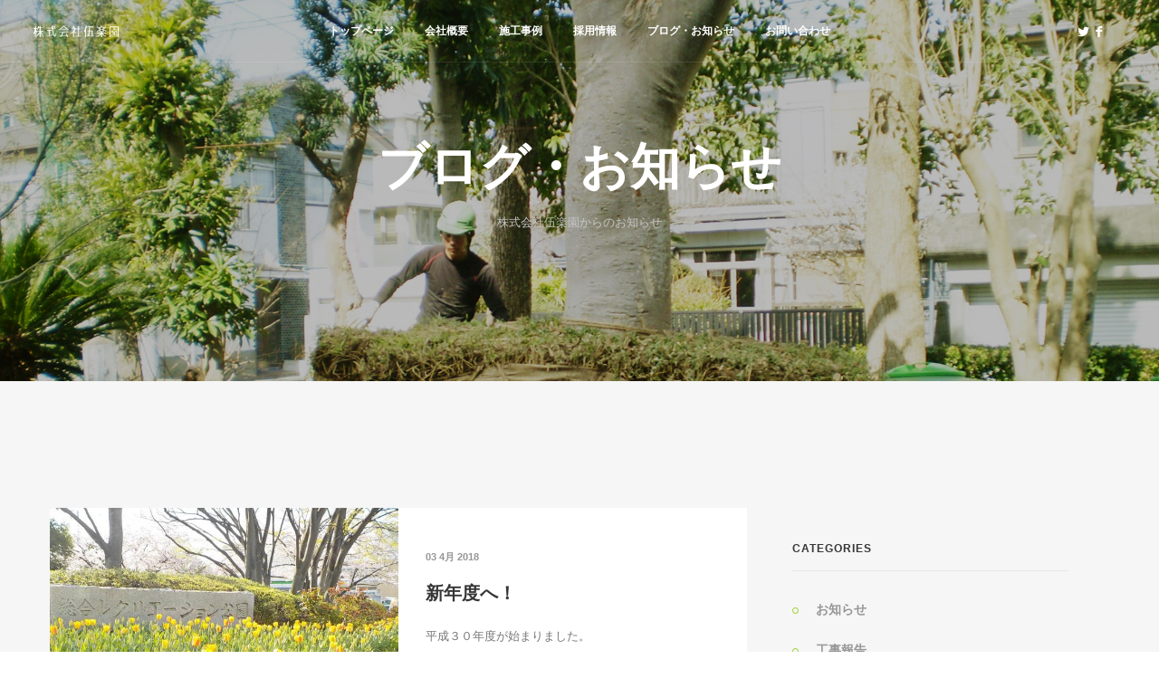

--- FILE ---
content_type: text/html; charset=utf-8
request_url: http://gorakuen.jp/blog?page=6&style=medium&sidebar=right
body_size: 8797
content:
<!DOCTYPE html>

<html lang="ja">
    <head>
<meta http-equiv="X-UA-Compatible" content="IE=edge">


        <!-- TITLE -->



        <title>ブログ | Page 7 | 江戸川区の造園土木 株式会社伍楽園</title>

        

        <meta name="viewport" content="width=device-width, initial-scale=1, maximum-scale=1">

        <!-- includes css //-->

        <style type="text/css" media="all">
@import url("http://gorakuen.jp/modules/system/system.base.css?ra9q9s");
@import url("http://gorakuen.jp/modules/system/system.messages.css?ra9q9s");
</style>
<style type="text/css" media="all">
@import url("http://gorakuen.jp/sites/all/modules/date/date_api/date.css?ra9q9s");
@import url("http://gorakuen.jp/modules/field/theme/field.css?ra9q9s");
@import url("http://gorakuen.jp/modules/node/node.css?ra9q9s");
@import url("http://gorakuen.jp/modules/user/user.css?ra9q9s");
@import url("http://gorakuen.jp/sites/all/modules/views/css/views.css?ra9q9s");
</style>
<style type="text/css" media="all">
@import url("http://gorakuen.jp/sites/all/modules/ctools/css/ctools.css?ra9q9s");
</style>
<link type="text/css" rel="stylesheet" href="http://fonts.googleapis.com/css?family=Open+Sans:300,400,600,700,800" media="all" />
<link type="text/css" rel="stylesheet" href="https://fonts.googleapis.com/css?family=Montserrat:100,300,400,600,700,800,900" media="all" />
<link type="text/css" rel="stylesheet" href="https://fonts.googleapis.com/css?family=Lora:400,700" media="all" />
<style type="text/css" media="all">
@import url("http://gorakuen.jp/sites/all/themes/soda/css/bootstrap.css?ra9q9s");
@import url("http://gorakuen.jp/sites/all/themes/soda/css/style.css?ra9q9s");
@import url("http://gorakuen.jp/sites/all/themes/soda/css/responsive.css?ra9q9s");
@import url("http://gorakuen.jp/sites/all/themes/soda/css/color/blue.css?ra9q9s");
@import url("http://gorakuen.jp/sites/all/themes/soda/css/settings.css?ra9q9s");
@import url("http://gorakuen.jp/sites/all/themes/soda/css/flexslider.css?ra9q9s");
@import url("http://gorakuen.jp/sites/all/themes/soda/css/owl.carousel.css?ra9q9s");
@import url("http://gorakuen.jp/sites/all/themes/soda/css/slick.css?ra9q9s");
@import url("http://gorakuen.jp/sites/all/themes/soda/css/animate.min.css?ra9q9s");
@import url("http://gorakuen.jp/sites/all/themes/soda/css/jquery.fancybox.css?ra9q9s");
@import url("http://gorakuen.jp/sites/all/themes/soda/css/iconshover.css?ra9q9s");
@import url("http://gorakuen.jp/sites/all/themes/soda/css/fonts/fontello.css?ra9q9s");
@import url("http://gorakuen.jp/sites/all/themes/soda/css/fonts/gizmo.css?ra9q9s");
@import url("http://gorakuen.jp/sites/all/themes/soda/css/fonts/picons.css?ra9q9s");
@import url("http://gorakuen.jp/sites/all/themes/soda/switcher/switcher.css?ra9q9s");
@import url("http://gorakuen.jp/sites/all/themes/soda/css/update.css?ra9q9s");
</style>
<meta http-equiv="Content-Type" content="text/html; charset=utf-8" />
<link rel="alternate" type="application/rss+xml" title="RSS - ブログ" href="http://gorakuen.jp/blog/feed" />
<link rel="shortcut icon" href="http://gorakuen.jp/favicon.ico" type="image/vnd.microsoft.icon" />
<meta name="abstract" content="ブログ のページです。株式会社伍楽園は江戸川区を中心に、都内各地域の道路・公園・街路樹・公的施設等の緑化造成工事を行っております。採用に関する情報と会社情報をご案内しています。" />
<link href="http://gorakuen.jp/sites/all/themes/soda/css/color/green.css" rel="stylesheet" type="text/css" id="site-color" data-baseurl="http://gorakuen.jp/sites/all/themes/soda" />
<meta name="keywords" content="株式会社伍楽園,伍楽園,造園,土木" />
<meta name="generator" content="Drupal 7 (http://drupal.org)" />
<link rel="canonical" href="http://gorakuen.jp/blog" />
<link rel="shortlink" href="http://gorakuen.jp/blog" />
        <link rel="stylesheet" type="text/css" href="/sites/all/themes/soda//css/color/green.css" id="theme-config-link">

        <script>
  (function(i,s,o,g,r,a,m){i['GoogleAnalyticsObject']=r;i[r]=i[r]||function(){
  (i[r].q=i[r].q||[]).push(arguments)},i[r].l=1*new Date();a=s.createElement(o),
  m=s.getElementsByTagName(o)[0];a.async=1;a.src=g;m.parentNode.insertBefore(a,m)
  })(window,document,'script','https://www.google-analytics.com/analytics.js','ga');

  ga('create', 'UA-102472242-1', 'auto');
  ga('send', 'pageview');

</script>
    </head>

    




    <body class="html not-front not-logged-in no-sidebars page-blog"   >



        <div id="skip-link">

            <a href="#main-content" class="element-invisible element-focusable">メインコンテンツに移動</a>

        </div>

        <!-- loader -->

        <div class="loader">

            <div class="spinner">

                <div class="double-bounce1"></div>

                <div class="double-bounce2"></div>

            </div>

        </div>

        <!-- /loader -->

        <!-- content wrapper -->

        <div class="content-wrap">

            <div class="content">

                
                



    <!-- search -->

    
    <!-- header -->

    <div class="header-nav basic set yamm nobg">



        <div class="col-sm-1">



            <div class="basic-wrapper">

                <a class="mobile-menu right" data-toggle="collapse" data-target=".navbar-collapse"><i class='icon-menu'></i></a>

                <a class="logo-white" href="/"><img src="http://gorakuen.jp/sites/default/files/image/logo-white2.png" alt="ホーム" />

                </a>

                
                    <a class="logo-dark" href="/"><img src="http://gorakuen.jp/sites/all/themes/soda/logo.png" alt="ホーム" />

                    </a>

                
                

            </div>

        </div>

        <div class="col-sm-10">



            <div class="collapse navbar-collapse">

                
                    <div id="block-system-main-menu" class="collapse navbar-collapse block block-system block-menu"><ul class= "nav navbar-nav"><li class="first leaf"><a href="/">トップページ</a></li>
<li class="leaf"><a href="/about.html">会社概要</a></li>
<li class="leaf"><a href="/portfolio-masonry-gallery">施工事例</a></li>
<li class="leaf"><a href="/recruit.html">採用情報</a></li>
<li class="leaf active-trail"><a href="/blog?style=medium&amp;sidebar=right" class="active-trail active">ブログ・お知らせ</a></li>
<li class="last leaf"><a href="/contact2.html">お問い合わせ</a></li>
</ul></div>
                


            </div>



        </div>



        <div class="col-sm-1">



            <ul class="social-top">

                <li><a href="https://twitter.com/share?url=http://gorakuen.jp/" class="twitter-alt" title="Twitter" target="_blank"><i class="icon-twitter"></i></a>
</li>
<li><a href="https://www.facebook.com/sharer/sharer.php?u=http://gorakuen.jp/" class="facebook-alt" title="Facebook" target="_blank"><i class="icon-facebook"></i></a>
</li>
                <li><a href="#" id="header-search-button"><i class="icon-search-1"></i></a>

                </li>

            </ul>



        </div>

    </div>

    <!-- / header -->   






<section class="parallax inner-banner pages" style="background-image: url('http://gorakuen.jp/sites/default/files/image/blog2.jpg')">  
    <div class="container pad-container">       
        <div class="col-md-8 col-xs-offset-2 text-center">           
             <h1 class="heading">ブログ・お知らせ</h1>                        
             <p class="sub">株式会社伍楽園からのお知らせ</p>                                                     
        </div>                          
    </div>
</section> 


            <section class="bg-light-gray">
            <div class="container container-pad">
                <div class="row">
                    <!-- blog posts -->
                    <div class="col-sm-8 content">
                                                                                <div id="block-system-main" class="block block-system">


            <article class="post soda-medium-post">
            <div class="col-sm-6 no-pad">
                                                            <!-- owl slider -->
                        <div class="owl-slider-wrapper">
                            <div class="owl-portfolio-slider owl-carousel">
                                                                    <div class="item nomgr">
                                                                                <img alt="" class="pic" typeof="foaf:Image" src="http://gorakuen.jp/sites/default/files/styles/image650x560/public/%EF%BE%8C%EF%BE%97%EF%BE%9C%EF%BD%B0%EF%BD%B6%EF%BE%9E%EF%BD%B0%EF%BE%83%EF%BE%9E%EF%BE%9D%E3%80%80%E3%80%80%E3%80%80%E3%83%81%E3%83%A5%E3%83%BC%E3%83%AA%E3%83%83%E3%83%97.JPG?itok=n5VzpXVO" />                                    </div>
                                                                    <div class="item nomgr">
                                                                                <img alt="" class="pic" typeof="foaf:Image" src="http://gorakuen.jp/sites/default/files/styles/image650x560/public/2_4.JPG?itok=-rY_eQ1f" />                                    </div>
                                                                    <div class="item nomgr">
                                                                                <img alt="" class="pic" typeof="foaf:Image" src="http://gorakuen.jp/sites/default/files/styles/image650x560/public/%E3%81%AA%E3%81%8E%E3%81%95%E5%85%AC%E5%9C%92.JPG?itok=dS8IOhjf" />                                    </div>
                                                            </div>
                            <div class="owl-custom-nav">
                                <a class="slider-prev"></a>
                                <a class="slider-next"></a>
                            </div>
                        </div>
                        <!--/ owl slider -->
                                                   
            </div>

            <div class="post-format bg-white no-shd col-sm-6">

                
                 <div class="content">
                    
                      <p class="date">03 4月 2018</p>
                    
                      <h3><a href="/%E6%96%B0%E5%B9%B4%E5%BA%A6%E3%81%B8%EF%BC%81">新年度へ！</a></h3> 
                                                             
                      <p class="t-pad10"><div class="field field-name-body field-type-text-with-summary field-label-hidden"><div class="field-items"><div class="field-item even" property="content:encoded"><p>平成３０年度が始まりました。<br />
昨年に続き「公園・街路樹等管理委託（葛西地区E）・（小岩地区A）・（武蔵野の路南）」<br />
を受注致しました。</p>
<p>昨年１０月に植えた球根（チューリップ）がきれいに<br />
咲きました！</p>
</div></div></div><a class="link" href="/%E6%96%B0%E5%B9%B4%E5%BA%A6%E3%81%B8%EF%BC%81" target="_self">Read More</a></p>
                           
                      <p class="author">Posted by <strong class="upper"><span rel="sioc:has_creator"><span class="username" xml:lang="" about="/users/staff" typeof="sioc:UserAccount" property="foaf:name" datatype="">staff</span></span></strong></p>
                    
                 </div>

             </div>
             
            <div class="clearfix"></div>
        </article>        
    



            <article class="post soda-medium-post">
            <div class="col-sm-6 no-pad">
                                                            <!-- owl slider -->
                        <div class="owl-slider-wrapper">
                            <div class="owl-portfolio-slider owl-carousel">
                                                                    <div class="item nomgr">
                                                                                <img alt="" class="pic" typeof="foaf:Image" src="http://gorakuen.jp/sites/default/files/styles/image650x560/public/1_4.JPG?itok=HdzCBSKs" />                                    </div>
                                                                    <div class="item nomgr">
                                                                                <img alt="" class="pic" typeof="foaf:Image" src="http://gorakuen.jp/sites/default/files/styles/image650x560/public/2_3.JPG?itok=jEEiL6UW" />                                    </div>
                                                                    <div class="item nomgr">
                                                                                <img alt="" class="pic" typeof="foaf:Image" src="http://gorakuen.jp/sites/default/files/styles/image650x560/public/4_1.JPG?itok=5ED5wW8f" />                                    </div>
                                                            </div>
                            <div class="owl-custom-nav">
                                <a class="slider-prev"></a>
                                <a class="slider-next"></a>
                            </div>
                        </div>
                        <!--/ owl slider -->
                                                   
            </div>

            <div class="post-format bg-white no-shd col-sm-6">

                
                 <div class="content">
                    
                      <p class="date">23 3月 2018</p>
                    
                      <h3><a href="/%E9%9A%85%E7%94%B0%E5%B7%9D%E6%A4%8D%E8%BE%BC%E5%9C%B0%E7%AE%A1%E7%90%86%E5%A7%94%E8%A8%97%EF%BC%88%E5%85%AD%E5%BB%BA%E7%AE%A1%E5%86%85-1%EF%BC%89">隅田川植込地管理委託（六建管内-1）</a></h3> 
                                                             
                      <p class="t-pad10"><div class="field field-name-body field-type-text-with-summary field-label-hidden"><div class="field-items"><div class="field-item even" property="content:encoded"><p>昨年に続き平成30年度も「隅田川植込地管理委託（六建管内-1）」<br />
受注いたしました。</p>
<p>画像は平成29年度分　「芝生の目土入れ」作業です。<br />
汐入大橋沿いの陽光桜が美しい！</p>
</div></div></div><a class="link" href="/%E9%9A%85%E7%94%B0%E5%B7%9D%E6%A4%8D%E8%BE%BC%E5%9C%B0%E7%AE%A1%E7%90%86%E5%A7%94%E8%A8%97%EF%BC%88%E5%85%AD%E5%BB%BA%E7%AE%A1%E5%86%85-1%EF%BC%89" target="_self">Read More</a></p>
                           
                      <p class="author">Posted by <strong class="upper"><span rel="sioc:has_creator"><span class="username" xml:lang="" about="/users/staff" typeof="sioc:UserAccount" property="foaf:name" datatype="">staff</span></span></strong></p>
                    
                 </div>

             </div>
             
            <div class="clearfix"></div>
        </article>        
    



            <article class="post soda-medium-post">
            <div class="col-sm-6 no-pad">
                                                            <!-- owl slider -->
                        <div class="owl-slider-wrapper">
                            <div class="owl-portfolio-slider owl-carousel">
                                                                    <div class="item nomgr">
                                                                                <img alt="" class="pic" typeof="foaf:Image" src="http://gorakuen.jp/sites/default/files/styles/image650x560/public/DSCN1172.JPG?itok=o6HW8qba" />                                    </div>
                                                                    <div class="item nomgr">
                                                                                <img alt="" class="pic" typeof="foaf:Image" src="http://gorakuen.jp/sites/default/files/styles/image650x560/public/DSCN1173.JPG?itok=jYWWEX4_" />                                    </div>
                                                            </div>
                            <div class="owl-custom-nav">
                                <a class="slider-prev"></a>
                                <a class="slider-next"></a>
                            </div>
                        </div>
                        <!--/ owl slider -->
                                                   
            </div>

            <div class="post-format bg-white no-shd col-sm-6">

                
                 <div class="content">
                    
                      <p class="date">27 2月 2018</p>
                    
                      <h3><a href="/%E5%85%AC%E5%9C%92%E3%83%BB%E8%A1%97%E8%B7%AF%E6%A8%B9%E7%AD%89%E7%AE%A1%E7%90%86%E5%A7%94%E8%A8%97%EF%BC%88%E8%91%9B%E8%A5%BF%E5%9C%B0%E5%8C%BAe%EF%BC%89">公園・街路樹等管理委託（葛西地区E）</a></h3> 
                                                             
                      <p class="t-pad10"><div class="field field-name-body field-type-text-with-summary field-label-hidden"><div class="field-items"><div class="field-item even" property="content:encoded"><p>なぎさ公園の河津桜です！<br />
今年の東京は本当に寒かったけれど<br />
きれいに咲きました❀</p>
</div></div></div><a class="link" href="/%E5%85%AC%E5%9C%92%E3%83%BB%E8%A1%97%E8%B7%AF%E6%A8%B9%E7%AD%89%E7%AE%A1%E7%90%86%E5%A7%94%E8%A8%97%EF%BC%88%E8%91%9B%E8%A5%BF%E5%9C%B0%E5%8C%BAe%EF%BC%89" target="_self">Read More</a></p>
                           
                      <p class="author">Posted by <strong class="upper"><span rel="sioc:has_creator"><span class="username" xml:lang="" about="/users/staff" typeof="sioc:UserAccount" property="foaf:name" datatype="">staff</span></span></strong></p>
                    
                 </div>

             </div>
             
            <div class="clearfix"></div>
        </article>        
    



            <article class="post soda-medium-post">
            <div class="col-sm-6 no-pad">
                                                            <!-- owl slider -->
                        <div class="owl-slider-wrapper">
                            <div class="owl-portfolio-slider owl-carousel">
                                                                    <div class="item nomgr">
                                                                                <img alt="" class="pic" typeof="foaf:Image" src="http://gorakuen.jp/sites/default/files/styles/image650x560/public/DSCF4939.JPG?itok=Oz8rohrz" />                                    </div>
                                                                    <div class="item nomgr">
                                                                                <img alt="" class="pic" typeof="foaf:Image" src="http://gorakuen.jp/sites/default/files/styles/image650x560/public/DSCF4942.JPG?itok=vsohSVtP" />                                    </div>
                                                                    <div class="item nomgr">
                                                                                <img alt="" class="pic" typeof="foaf:Image" src="http://gorakuen.jp/sites/default/files/styles/image650x560/public/DSCF5055.JPG?itok=kjcEZgOC" />                                    </div>
                                                            </div>
                            <div class="owl-custom-nav">
                                <a class="slider-prev"></a>
                                <a class="slider-next"></a>
                            </div>
                        </div>
                        <!--/ owl slider -->
                                                   
            </div>

            <div class="post-format bg-white no-shd col-sm-6">

                
                 <div class="content">
                    
                      <p class="date">21 2月 2018</p>
                    
                      <h3><a href="/%E5%AE%8C%E6%88%90%E9%96%93%E8%BF%91%E3%81%A7%E3%81%99">完成間近です</a></h3> 
                                                             
                      <p class="t-pad10"><div class="field field-name-body field-type-text-with-summary field-label-hidden"><div class="field-items"><div class="field-item even" property="content:encoded"><p>「亀戸7丁目北公園改修工事及び公衆便所改築工事」<br />
もうすぐ完成！</p>
<p>石川県まで材検に行った「トイレ」も出来上がりました！<br />
　<br />
ダスト舗装にまいた「表層安定剤」が溶けるまで<br />
しばらくおきます。</p>
</div></div></div><a class="link" href="/%E5%AE%8C%E6%88%90%E9%96%93%E8%BF%91%E3%81%A7%E3%81%99" target="_self">Read More</a></p>
                           
                      <p class="author">Posted by <strong class="upper"><span rel="sioc:has_creator"><span class="username" xml:lang="" about="/users/staff" typeof="sioc:UserAccount" property="foaf:name" datatype="">staff</span></span></strong></p>
                    
                 </div>

             </div>
             
            <div class="clearfix"></div>
        </article>        
    



            <article class="post soda-medium-post">
            <div class="col-sm-6 no-pad">
                                                            <!-- owl slider -->
                        <div class="owl-slider-wrapper">
                            <div class="owl-portfolio-slider owl-carousel">
                                                                    <div class="item nomgr">
                                                                                <img alt="" class="pic" typeof="foaf:Image" src="http://gorakuen.jp/sites/default/files/styles/image650x560/public/1.%E3%82%B3%E3%83%B3%E3%82%AF%E3%83%AA%E3%83%BC%E3%83%88%E3%83%95%E3%83%AD%E3%83%BC%E3%83%88%E5%BD%A2%E7%8A%B6%E7%A2%BA%E8%AA%8D.jpg?itok=S9cxxaFk" />                                    </div>
                                                                    <div class="item nomgr">
                                                                                <img alt="" class="pic" typeof="foaf:Image" src="http://gorakuen.jp/sites/default/files/styles/image650x560/public/3_1.jpg?itok=xL-Ibqci" />                                    </div>
                                                                    <div class="item nomgr">
                                                                                <img alt="" class="pic" typeof="foaf:Image" src="http://gorakuen.jp/sites/default/files/styles/image650x560/public/2..%E5%A4%96%E8%A6%B3%E3%83%81%E3%82%A8%E3%83%83%E3%82%AF.jpg?itok=LFA1s8kg" />                                    </div>
                                                                    <div class="item nomgr">
                                                                                <img alt="" class="pic" typeof="foaf:Image" src="http://gorakuen.jp/sites/default/files/styles/image650x560/public/4.jpg?itok=vYB-qnJJ" />                                    </div>
                                                                    <div class="item nomgr">
                                                                                <img alt="" class="pic" typeof="foaf:Image" src="http://gorakuen.jp/sites/default/files/styles/image650x560/public/6.%E5%B0%8F%E6%9D%BE%E7%A9%BA%E6%B8%AF.JPG?itok=Z7O8ibOg" />                                    </div>
                                                                    <div class="item nomgr">
                                                                                <img alt="" class="pic" typeof="foaf:Image" src="http://gorakuen.jp/sites/default/files/styles/image650x560/public/5.%E7%BE%BD%E7%94%B0%E2%86%92%E5%B0%8F%E6%9D%BE.jpg?itok=mlGifjO_" />                                    </div>
                                                            </div>
                            <div class="owl-custom-nav">
                                <a class="slider-prev"></a>
                                <a class="slider-next"></a>
                            </div>
                        </div>
                        <!--/ owl slider -->
                                                   
            </div>

            <div class="post-format bg-white no-shd col-sm-6">

                
                 <div class="content">
                    
                      <p class="date">15 2月 2018</p>
                    
                      <h3><a href="/%E8%8B%A5%E6%B4%B2%E6%B5%B7%E6%B5%9C%E5%85%AC%E5%9C%92%E3%83%A8%E3%83%83%E3%83%88%E8%A8%93%E7%B7%B4%E6%89%80%EF%BC%8829%EF%BC%89%E6%B5%AE%E6%A1%9F%E6%A9%8B%E6%94%B9%E4%BF%AE%E5%B7%A5%E4%BA%8B">若洲海浜公園ヨット訓練所（29）浮桟橋改修工事</a></h3> 
                                                             
                      <p class="t-pad10"><div class="field field-name-body field-type-text-with-summary field-label-hidden"><div class="field-items"><div class="field-item even" property="content:encoded"><p>１２月に続き今月（２月１４日）も石川県で材料検査でした。<br />
豪雪による交通機関の障害が心配でしたが<br />
昨日は天候に恵まれ無事、検査完了しました。</p>
<p>今回の材料検査は「パラリンピックヨット競技」に使用するコンクリートフロート・リフトです。<br />
画像のコンクリート塊が浮桟橋。水中に浮くんです！<br />
そこからヨットへ選手が移動するための「リフト」<br />
工事責任者、自ら試乗してきました。</p>
<p>2020年オリパラが楽しみです！</p>
</div></div></div><a class="link" href="/%E8%8B%A5%E6%B4%B2%E6%B5%B7%E6%B5%9C%E5%85%AC%E5%9C%92%E3%83%A8%E3%83%83%E3%83%88%E8%A8%93%E7%B7%B4%E6%89%80%EF%BC%8829%EF%BC%89%E6%B5%AE%E6%A1%9F%E6%A9%8B%E6%94%B9%E4%BF%AE%E5%B7%A5%E4%BA%8B" target="_self">Read More</a></p>
                           
                      <p class="author">Posted by <strong class="upper"><span rel="sioc:has_creator"><span class="username" xml:lang="" about="/users/staff" typeof="sioc:UserAccount" property="foaf:name" datatype="">staff</span></span></strong></p>
                    
                 </div>

             </div>
             
            <div class="clearfix"></div>
        </article>        
    



            <article class="post soda-medium-post">
            <div class="col-sm-6 no-pad">
                                                            <!-- owl slider -->
                        <div class="owl-slider-wrapper">
                            <div class="owl-portfolio-slider owl-carousel">
                                                                    <div class="item nomgr">
                                                                                <img alt="" class="pic" typeof="foaf:Image" src="http://gorakuen.jp/sites/default/files/styles/image650x560/public/%E5%90%8A%E4%B8%8A%E3%81%92.JPG?itok=KzWdzSkd" />                                    </div>
                                                                    <div class="item nomgr">
                                                                                <img alt="" class="pic" typeof="foaf:Image" src="http://gorakuen.jp/sites/default/files/styles/image650x560/public/%E8%A8%AD%E7%BD%AE%E7%8A%B6%E6%B3%81.JPG?itok=6yanhvVV" />                                    </div>
                                                            </div>
                            <div class="owl-custom-nav">
                                <a class="slider-prev"></a>
                                <a class="slider-next"></a>
                            </div>
                        </div>
                        <!--/ owl slider -->
                                                   
            </div>

            <div class="post-format bg-white no-shd col-sm-6">

                
                 <div class="content">
                    
                      <p class="date">26 1月 2018</p>
                    
                      <h3><a href="/%E3%80%8C%E4%BA%80%E6%88%B87%E4%B8%81%E7%9B%AE%E5%8C%97%E5%85%AC%E5%9C%92%E6%94%B9%E4%BF%AE%E5%B7%A5%E4%BA%8B%E5%8F%8A%E3%81%B3%E5%85%AC%E8%A1%86%E4%BE%BF%E6%89%80%E6%94%B9%E7%AF%89%E5%B7%A5%E4%BA%8B%E3%80%8D">「亀戸7丁目北公園改修工事及び公衆便所改築工事」</a></h3> 
                                                             
                      <p class="t-pad10"><div class="field field-name-body field-type-text-with-summary field-label-hidden"><div class="field-items"><div class="field-item even" property="content:encoded"><p>先月、石川県で材料検査をした公衆便所の設置<br />
ユニットを吊上げ設置です！<br />
公園の完成が楽しみです。</p>
</div></div></div><a class="link" href="/%E3%80%8C%E4%BA%80%E6%88%B87%E4%B8%81%E7%9B%AE%E5%8C%97%E5%85%AC%E5%9C%92%E6%94%B9%E4%BF%AE%E5%B7%A5%E4%BA%8B%E5%8F%8A%E3%81%B3%E5%85%AC%E8%A1%86%E4%BE%BF%E6%89%80%E6%94%B9%E7%AF%89%E5%B7%A5%E4%BA%8B%E3%80%8D" target="_self">Read More</a></p>
                           
                      <p class="author">Posted by <strong class="upper"><span rel="sioc:has_creator"><span class="username" xml:lang="" about="/users/staff" typeof="sioc:UserAccount" property="foaf:name" datatype="">staff</span></span></strong></p>
                    
                 </div>

             </div>
             
            <div class="clearfix"></div>
        </article>        
    



            <article class="post soda-medium-post">
            <div class="col-sm-6 no-pad">
                                                            <!-- owl slider -->
                        <div class="owl-slider-wrapper">
                            <div class="owl-portfolio-slider owl-carousel">
                                                                    <div class="item nomgr">
                                                                                <img alt="" class="pic" typeof="foaf:Image" src="http://gorakuen.jp/sites/default/files/styles/image650x560/public/%E8%BE%B0%E5%B7%B3.JPG?itok=lhM8WP6p" />                                    </div>
                                                                    <div class="item nomgr">
                                                                                <img alt="" class="pic" typeof="foaf:Image" src="http://gorakuen.jp/sites/default/files/styles/image650x560/public/2%20%282%29.JPG?itok=1ymiVSY3" />                                    </div>
                                                                    <div class="item nomgr">
                                                                                <img alt="" class="pic" typeof="foaf:Image" src="http://gorakuen.jp/sites/default/files/styles/image650x560/public/2%20%281%29.JPG?itok=oWbqLjDU" />                                    </div>
                                                            </div>
                            <div class="owl-custom-nav">
                                <a class="slider-prev"></a>
                                <a class="slider-next"></a>
                            </div>
                        </div>
                        <!--/ owl slider -->
                                                   
            </div>

            <div class="post-format bg-white no-shd col-sm-6">

                
                 <div class="content">
                    
                      <p class="date">11 1月 2018</p>
                    
                      <h3><a href="/%E5%B9%B3%E6%88%9029%E5%B9%B4%E5%BA%A6%E8%BE%B0%E5%B7%B3%E3%81%AE%E6%A3%AE%E6%B5%B7%E6%B5%9C%E5%85%AC%E5%9C%92%E4%BF%AE%E6%99%AF%E6%95%B4%E5%82%99%E5%B7%A5%E4%BA%8B">平成29年度辰巳の森海浜公園修景整備工事</a></h3> 
                                                             
                      <p class="t-pad10"><div class="field field-name-body field-type-text-with-summary field-label-hidden"><div class="field-items"><div class="field-item even" property="content:encoded"><p>オリンピック・パラリンピック準備工事<br />
「平成29年度辰巳の森海浜公園修景整備工事」</p>
<p>現場事務所も完成し着々と工事を進めています。<br />
2020年のオリ・パラに向けて！</p>
</div></div></div><a class="link" href="/%E5%B9%B3%E6%88%9029%E5%B9%B4%E5%BA%A6%E8%BE%B0%E5%B7%B3%E3%81%AE%E6%A3%AE%E6%B5%B7%E6%B5%9C%E5%85%AC%E5%9C%92%E4%BF%AE%E6%99%AF%E6%95%B4%E5%82%99%E5%B7%A5%E4%BA%8B" target="_self">Read More</a></p>
                           
                      <p class="author">Posted by <strong class="upper"><span rel="sioc:has_creator"><span class="username" xml:lang="" about="/users/staff" typeof="sioc:UserAccount" property="foaf:name" datatype="">staff</span></span></strong></p>
                    
                 </div>

             </div>
             
            <div class="clearfix"></div>
        </article>        
    



            <article class="post soda-medium-post">
            <div class="col-sm-6 no-pad">
                                                            <!-- owl slider -->
                        <div class="owl-slider-wrapper">
                            <div class="owl-portfolio-slider owl-carousel">
                                                                    <div class="item nomgr">
                                                                                <img alt="" class="pic" typeof="foaf:Image" src="http://gorakuen.jp/sites/default/files/styles/image650x560/public/1%20%28%E5%B0%8F%E6%9D%BE%E7%A9%BA%E6%B8%AF%29.JPG?itok=u74W53hz" />                                    </div>
                                                                    <div class="item nomgr">
                                                                                <img alt="" class="pic" typeof="foaf:Image" src="http://gorakuen.jp/sites/default/files/styles/image650x560/public/4%20%28%E3%83%A6%E3%83%8B%E3%83%83%E3%83%88%E3%83%88%E3%82%A4%E3%83%AC%29.JPG?itok=EbHTOlf6" />                                    </div>
                                                                    <div class="item nomgr">
                                                                                <img alt="" class="pic" typeof="foaf:Image" src="http://gorakuen.jp/sites/default/files/styles/image650x560/public/3%20%28%E6%9D%90%E6%A4%9C%E5%A0%B4%E6%89%80%29.JPG?itok=ZPLPIItP" />                                    </div>
                                                            </div>
                            <div class="owl-custom-nav">
                                <a class="slider-prev"></a>
                                <a class="slider-next"></a>
                            </div>
                        </div>
                        <!--/ owl slider -->
                                                   
            </div>

            <div class="post-format bg-white no-shd col-sm-6">

                
                 <div class="content">
                    
                      <p class="date">21 12月 2017</p>
                    
                      <h3><a href="/%E6%9D%90%E6%96%99%E6%A4%9C%E6%9F%BB">材料検査</a></h3> 
                                                             
                      <p class="t-pad10"><div class="field field-name-body field-type-text-with-summary field-label-hidden"><div class="field-items"><div class="field-item even" property="content:encoded"><p>件名<br />
「亀戸7丁目北公園改修工事及び公衆便所改築工事」<br />
公衆便所の材料検査へ石川県小松に行ってきました。<br />
材料検査と言ってもまだ便器等はできていません。<br />
外枠のみの画像です。<br />
石川県から東京まで陸送されて届きます。<br />
完成が楽しみです！</p>
</div></div></div><a class="link" href="/%E6%9D%90%E6%96%99%E6%A4%9C%E6%9F%BB" target="_self">Read More</a></p>
                           
                      <p class="author">Posted by <strong class="upper"><span rel="sioc:has_creator"><span class="username" xml:lang="" about="/users/staff" typeof="sioc:UserAccount" property="foaf:name" datatype="">staff</span></span></strong></p>
                    
                 </div>

             </div>
             
            <div class="clearfix"></div>
        </article>        
    



            <article class="post soda-medium-post">
            <div class="col-sm-6 no-pad">
                                                            <!-- owl slider -->
                        <div class="owl-slider-wrapper">
                            <div class="owl-portfolio-slider owl-carousel">
                                                                    <div class="item nomgr">
                                                                                <img alt="" class="pic" typeof="foaf:Image" src="http://gorakuen.jp/sites/default/files/styles/image650x560/public/1.jpg?itok=dBF_lACU" />                                    </div>
                                                                    <div class="item nomgr">
                                                                                <img alt="" class="pic" typeof="foaf:Image" src="http://gorakuen.jp/sites/default/files/styles/image650x560/public/2.jpg?itok=5Wcau7f1" />                                    </div>
                                                                    <div class="item nomgr">
                                                                                <img alt="" class="pic" typeof="foaf:Image" src="http://gorakuen.jp/sites/default/files/styles/image650x560/public/3.jpg?itok=f4dfvNbY" />                                    </div>
                                                                    <div class="item nomgr">
                                                                                <img alt="" class="pic" typeof="foaf:Image" src="http://gorakuen.jp/sites/default/files/styles/image650x560/public/%E4%BC%8D%E6%A5%BD1_0.jpg?itok=RbprE3Jb" />                                    </div>
                                                            </div>
                            <div class="owl-custom-nav">
                                <a class="slider-prev"></a>
                                <a class="slider-next"></a>
                            </div>
                        </div>
                        <!--/ owl slider -->
                                                   
            </div>

            <div class="post-format bg-white no-shd col-sm-6">

                
                 <div class="content">
                    
                      <p class="date">30 10月 2017</p>
                    
                      <h3><a href="/%E6%97%A5%E6%AF%94%E8%B0%B7%E3%82%AC%E3%83%BC%E3%83%87%E3%83%8B%E3%83%B3%E3%82%B0%E3%82%B7%E3%83%A7%E3%83%BC2017">日比谷ガーデニングショー2017</a></h3> 
                                                             
                      <p class="t-pad10"><div class="field field-name-body field-type-text-with-summary field-label-hidden"><div class="field-items"><div class="field-item even" property="content:encoded"><p>例年参加している「日比谷ガーデニングショー」<br />
2017年出品は伍楽園・植三造園　共同制作<br />
タイトル「帰り道」</p>
</div></div></div><a class="link" href="/%E6%97%A5%E6%AF%94%E8%B0%B7%E3%82%AC%E3%83%BC%E3%83%87%E3%83%8B%E3%83%B3%E3%82%B0%E3%82%B7%E3%83%A7%E3%83%BC2017" target="_self">Read More</a></p>
                           
                      <p class="author">Posted by <strong class="upper"><span rel="sioc:has_creator"><span class="username" xml:lang="" about="/users/staff" typeof="sioc:UserAccount" property="foaf:name" datatype="">staff</span></span></strong></p>
                    
                 </div>

             </div>
             
            <div class="clearfix"></div>
        </article>        
    



            <article class="post soda-medium-post">
            <div class="col-sm-6 no-pad">
                                                            <!-- owl slider -->
                        <div class="owl-slider-wrapper">
                            <div class="owl-portfolio-slider owl-carousel">
                                                                    <div class="item nomgr">
                                                                                <img alt="" class="pic" typeof="foaf:Image" src="http://gorakuen.jp/sites/default/files/styles/image650x560/public/a.JPG?itok=lABrJvdP" />                                    </div>
                                                                    <div class="item nomgr">
                                                                                <img alt="" class="pic" typeof="foaf:Image" src="http://gorakuen.jp/sites/default/files/styles/image650x560/public/b.JPG?itok=B-Eul5Qd" />                                    </div>
                                                                    <div class="item nomgr">
                                                                                <img alt="" class="pic" typeof="foaf:Image" src="http://gorakuen.jp/sites/default/files/styles/image650x560/public/c.JPG?itok=mJcgGkTW" />                                    </div>
                                                            </div>
                            <div class="owl-custom-nav">
                                <a class="slider-prev"></a>
                                <a class="slider-next"></a>
                            </div>
                        </div>
                        <!--/ owl slider -->
                                                   
            </div>

            <div class="post-format bg-white no-shd col-sm-6">

                
                 <div class="content">
                    
                      <p class="date">21 9月 2017</p>
                    
                      <h3><a href="/%E9%9A%85%E7%94%B0%E5%B7%9D%E6%A4%8D%E8%BE%BC%E5%9C%B0%E3%80%80%E8%8A%B1%E6%A4%8D%E3%81%88">隅田川植込地　花植え</a></h3> 
                                                             
                      <p class="t-pad10"><div class="field field-name-body field-type-text-with-summary field-label-hidden"><div class="field-items"><div class="field-item even" property="content:encoded"><p>朝晩、秋らしくなってきました！　秋空の晴天の中、花植えです。<br />
対岸にはスカイツリー　絶景です！</p>
</div></div></div><a class="link" href="/%E9%9A%85%E7%94%B0%E5%B7%9D%E6%A4%8D%E8%BE%BC%E5%9C%B0%E3%80%80%E8%8A%B1%E6%A4%8D%E3%81%88" target="_self">Read More</a></p>
                           
                      <p class="author">Posted by <strong class="upper"><span rel="sioc:has_creator"><span class="username" xml:lang="" about="/users/staff" typeof="sioc:UserAccount" property="foaf:name" datatype="">staff</span></span></strong></p>
                    
                 </div>

             </div>
             
            <div class="clearfix"></div>
        </article>        
    
<h2 class="element-invisible">ページ</h2><div class="item-list"><ul class="pager"><li class="pager-first first"><a title="先頭ページへ" href="/blog?style=medium&amp;sidebar=right">« 先頭</a></li>
<li class="pager-previous"><a title="前のページへ" href="/blog?page=5&amp;style=medium&amp;sidebar=right">‹ 前</a></li>
<li class="pager-item"><a title="1ページへ" href="/blog?style=medium&amp;sidebar=right">1</a></li>
<li class="pager-item"><a title="2ページへ" href="/blog?page=1&amp;style=medium&amp;sidebar=right">2</a></li>
<li class="pager-item"><a title="3ページへ" href="/blog?page=2&amp;style=medium&amp;sidebar=right">3</a></li>
<li class="pager-item"><a title="4ページへ" href="/blog?page=3&amp;style=medium&amp;sidebar=right">4</a></li>
<li class="pager-item"><a title="5ページへ" href="/blog?page=4&amp;style=medium&amp;sidebar=right">5</a></li>
<li class="pager-item"><a title="6ページへ" href="/blog?page=5&amp;style=medium&amp;sidebar=right">6</a></li>
<li class="pager-current">7</li>
<li class="pager-item"><a title="8ページへ" href="/blog?page=7&amp;style=medium&amp;sidebar=right">8</a></li>
<li class="pager-next"><a title="次のページへ" href="/blog?page=7&amp;style=medium&amp;sidebar=right">次 ›</a></li>
<li class="pager-last last"><a title="最終ページへ" href="/blog?page=7&amp;style=medium&amp;sidebar=right">最終 »</a></li>
</ul></div></div>                                            </div>
                    <div class="col-sm-4 sidebar">
                                             <div id="block-views-ad2cf06f1bcaa4567b70180f7fae312f" class="block block-views m-t-30"><h3 class="title-left">Categories</h3>    <div class="view view--nv-taxonomy-block view-id-_nv_taxonomy_block view-display-id-block_categories view-dom-id-0351b0d9899ca7584a1dcdeae7715daa">
                                        
                        <ul class="circled">          <li class="">  
          <a href="/blog-categories/%E3%81%8A%E7%9F%A5%E3%82%89%E3%81%9B">お知らせ</a>  </li>
          <li class="">  
          <a href="/blog-categories/%E5%B7%A5%E4%BA%8B%E5%A0%B1%E5%91%8A">工事報告</a>  </li>
      </ul>
        
        
        
        
        
        
    </div>

</div><div id="block-views-nv-taxonomy-block-block-tags" class="block block-views m-t-30"><h3 class="title-left">Tags</h3>    <div class="view view--nv-taxonomy-block view-id-_nv_taxonomy_block view-display-id-block_tags row view-dom-id-559f67a6cba4189758f1c458e8e222a3">
                                        
                    <div class="tags">    <ul>          <li class="">  
          <a href="/blog-categories/%E3%81%8A%E7%9F%A5%E3%82%89%E3%81%9B">お知らせ</a>  </li>
          <li class="">  
          <a href="/blog-categories/%E5%B7%A5%E4%BA%8B%E5%A0%B1%E5%91%8A">工事報告</a>  </li>
      </ul></div>
        
        
        
        
        
        
    </div>

</div>                                        </div>
                </div>
            </div>
        </section>
    

   
        <!-- footer -->
    <footer class="footer">

        <div class="container t-pad60 b-pad30">

            <div class="row">

                <div class="col-sm-4">
                                            <div id="block-block-13" class="block block-block">  <p><img src="/sites/all/themes/soda/images/logo-white.png" alt="alt" class="logo"></p>
  <div class="clearfix"></div>
  <p>造園工事及び土木工事業、造園・土木工事用の資材の販売、植木・花き・園芸植物の販売の株式会社伍楽園
</p></div>                                    </div>

                <div class="col-sm-5 widget">
                                            <div id="block-menu-menu-footer-menu" class="block block-menu footer-links"><ul class="menu"><li class="first leaf"><a href="/about.html">会社概要</a></li>
<li class="leaf"><a href="/portfolio-masonry-gallery">施工事例</a></li>
<li class="leaf"><a href="/recruit.html">採用情報</a></li>
<li class="leaf active-trail"><a href="/blog?style=medium&amp;sidebar=right" class="active-trail active">ブログ・お知らせ</a></li>
<li class="leaf"><a href="/contact2.html">お問い合わせ</a></li>
<li class="last leaf"><a href="/user">ログイン</a></li>
</ul></div>                                    </div>

                <div class="col-sm-3">
                                            <div id="block-block-14" class="block block-block social-icons"><ul>
  <li><a href="https://twitter.com/share?url=http://gorakuen.jp/" class="twitter-alt" title="" data-rel="tooltip" data-placement="top"  data-original-title="Twitter"><i class="icon-twitter"></i></a>
  </li>
  <li><a href="https://www.facebook.com/sharer/sharer.php?u=http://gorakuen.jp/" class="facebook-alt" title="" data-rel="tooltip" data-placement="top"  data-original-title="Facebook"><i class="icon-facebook"></i></a>
  </li>
</ul></div>                        
                </div>

            </div>

        </div>

    </footer>
    <!--/ footer -->
    
    <!-- footer copyrights -->
    <div class="footer-bot">

        <div class="container">

            <div class="row col-md-6">

                <p class="bold">© 2017 gorakuen. all rights reserved.</p>

            </div>

        </div>

    </div>
    <!--/ footer copyrights -->

                


            </div>

        </div>

        <script type="text/javascript" src="http://gorakuen.jp/sites/default/files/js/js_YD9ro0PAqY25gGWrTki6TjRUG8TdokmmxjfqpNNfzVU.js"></script>
<script type="text/javascript" src="http://gorakuen.jp/sites/default/files/js/js_R9UbiVw2xuTUI0GZoaqMDOdX0lrZtgX-ono8RVOUEVc.js"></script>
<script type="text/javascript" src="http://gorakuen.jp/sites/default/files/js/js_JLrAxODGRR2aoFW7A_GtJkvZCopKfZGw4xXA0Ivb4Bg.js"></script>
<script type="text/javascript">
<!--//--><![CDATA[//><!--
jQuery.extend(Drupal.settings, { "pathToTheme": "/sites/all/themes/soda" });
//--><!]]>
</script>
<script type="text/javascript" src="http://maps.google.com/maps/api/js?key=AIzaSyDzf6Gmc9u7rr2JHijOERAmC_j0gWYtR2c"></script>
<script type="text/javascript" src="http://gorakuen.jp/sites/default/files/js/js_s5D2WKrPgCW2ymsDbSNP5C6_89N8of6UeuuKhrJjV5I.js"></script>
<script type="text/javascript">
<!--//--><![CDATA[//><!--
jQuery.extend(Drupal.settings, {"basePath":"\/","pathPrefix":"","setHasJsCookie":0,"ajaxPageState":{"theme":"soda","theme_token":"QlzZinuzmUNLg30sjwCui8HU5r9gx2Zuezy93L5y0ig","js":{"misc\/jquery.js":1,"misc\/jquery-extend-3.4.0.js":1,"misc\/jquery-html-prefilter-3.5.0-backport.js":1,"misc\/jquery.once.js":1,"misc\/drupal.js":1,"sites\/all\/modules\/admin_menu\/admin_devel\/admin_devel.js":1,"public:\/\/languages\/ja_WMDRq6Pm0x1-7BuwXA20o_TAGKe5M7O-Omp-Y5mQAEM.js":1,"0":1,"http:\/\/maps.google.com\/maps\/api\/js?key=AIzaSyDzf6Gmc9u7rr2JHijOERAmC_j0gWYtR2c":1,"sites\/all\/themes\/soda\/js\/modernizr.custom.js":1,"sites\/all\/themes\/soda\/js\/jquery.min.js":1,"sites\/all\/themes\/soda\/js\/jquery.themepunch.plugins.min.js":1,"sites\/all\/themes\/soda\/js\/jquery.themepunch.revolution.min.js":1,"sites\/all\/themes\/soda\/js\/bootstrap.min.js":1,"sites\/all\/themes\/soda\/js\/jquery.easing.1.3.js":1,"sites\/all\/themes\/soda\/js\/jquery.inview.js":1,"sites\/all\/themes\/soda\/js\/jquery.flexslider.js":1,"sites\/all\/themes\/soda\/js\/jquery.ui.totop.js":1,"sites\/all\/themes\/soda\/js\/isotope.pkgd.min.js":1,"sites\/all\/themes\/soda\/js\/imagesloaded.pkgd.min.js":1,"sites\/all\/themes\/soda\/js\/jquery.fancybox.pack.js":1,"sites\/all\/themes\/soda\/js\/jquery.easytabs.min.js":1,"sites\/all\/themes\/soda\/js\/jquery.sticky.js":1,"sites\/all\/themes\/soda\/js\/owl.carousel.min.js":1,"sites\/all\/themes\/soda\/js\/slick.js":1,"sites\/all\/themes\/soda\/js\/wow.min.js":1,"sites\/all\/themes\/soda\/js\/jquery.zflickrfeed.min.js":1,"sites\/all\/themes\/soda\/js\/twitter-bootstrap-hover-dropdown.min.js":1,"sites\/all\/themes\/soda\/js\/jquery.easy-pie-chart.js":1,"sites\/all\/themes\/soda\/js\/classie.js":1,"sites\/all\/themes\/soda\/js\/search.js":1,"sites\/all\/themes\/soda\/js\/gizmo.js":1,"sites\/all\/themes\/soda\/js\/scripts.js":1,"sites\/all\/themes\/soda\/theme-config\/theme-config.js":1,"sites\/all\/themes\/soda\/js\/update.js":1},"css":{"modules\/system\/system.base.css":1,"modules\/system\/system.messages.css":1,"sites\/all\/modules\/date\/date_api\/date.css":1,"modules\/field\/theme\/field.css":1,"modules\/node\/node.css":1,"modules\/user\/user.css":1,"sites\/all\/modules\/views\/css\/views.css":1,"sites\/all\/modules\/ctools\/css\/ctools.css":1,"http:\/\/fonts.googleapis.com\/css?family=Open+Sans:300,400,600,700,800":1,"https:\/\/fonts.googleapis.com\/css?family=Montserrat:100,300,400,600,700,800,900":1,"https:\/\/fonts.googleapis.com\/css?family=Lora:400,700":1,"sites\/all\/themes\/soda\/css\/bootstrap.css":1,"sites\/all\/themes\/soda\/css\/style.css":1,"sites\/all\/themes\/soda\/css\/responsive.css":1,"sites\/all\/themes\/soda\/css\/color\/blue.css":1,"sites\/all\/themes\/soda\/css\/settings.css":1,"sites\/all\/themes\/soda\/css\/flexslider.css":1,"sites\/all\/themes\/soda\/css\/owl.carousel.css":1,"sites\/all\/themes\/soda\/css\/slick.css":1,"sites\/all\/themes\/soda\/css\/animate.min.css":1,"sites\/all\/themes\/soda\/css\/jquery.fancybox.css":1,"sites\/all\/themes\/soda\/css\/iconshover.css":1,"sites\/all\/themes\/soda\/css\/fonts\/fontello.css":1,"sites\/all\/themes\/soda\/css\/fonts\/gizmo.css":1,"sites\/all\/themes\/soda\/css\/fonts\/picons.css":1,"sites\/all\/themes\/soda\/switcher\/switcher.css":1,"sites\/all\/themes\/soda\/css\/update.css":1}}});
//--><!]]>
</script>

    </body>

</html>

--- FILE ---
content_type: text/css
request_url: http://gorakuen.jp/sites/all/themes/soda/css/color/green.css
body_size: 6802
content:
/* =================================================================== */
/* blue #a0d23c           a0d23c
====================================================================== */
.services-box-lefticon i, a, a.link, .colored, .post-content h2 a:hover, ul.circled li:before, ul.arrow li:before, .btn.btn-color-brd, .footer a:hover, .topbar li a:hover, .topbar ul.social-icons li a:hover i, .yamm .yamm-content a:hover, .services-box .col:hover i, .services-box-2 i, .services-box-2 i.small, .team-member .social-links a:hover, .team-box-animated .front span, .filter a:hover, .filter a.active, .filter a:hover.alt, .filter a.active.alt, .filter a.active:hover.alt, .work-descr, .work-item:hover .work-descr, .panel-title > a:hover, .progress-list li em, .meta ul li a:hover, .facts-home a:hover, .post-home .col h1 a:hover, .product-grid .post .meta ul li a:hover, .navigation a:hover, .sidebar a:hover, .tp-caption a, #testimonials .author, .testimonials h2, .parallax a:hover, .items .info h4 a:hover, .tabs-top .tab a:hover, .parallax.pagetitle a, .pricing .plan h4, .aboutme h3, .owl-portfolio .info h4 a:hover, .sidebox a:hover, .rating, .product-grid .post .post-content .rating, .product-grid .post .post-content .price span, .product-grid .post .post-content h5 a:hover, .product-grid .post .post-content h3 a:hover, .post-format h2 a:hover, .rw-words-1 span, .services-box-2 .content h3 a:hover.dark, .services-box i, .footer .services-box-3:hover i, .f-element .highlight.color, .team-alt .social-icons li a:hover i, .page-nav a:hover, .page-nav .active, .post-content.testimonial .author, .post-content .date-white, .footer .widget .meta i:hover, .footer-links li a:hover, .fitness-content .image-holder .content h1{
	 color: #a0d23c; 
}
.services-box-lefticon i,
a,
a.link,
.colored,
.post-content h2 a:hover,
ul.circled li:before,
ul.arrow li:before,
.btn.btn-color-brd,
.footer a:hover,
.topbar li a:hover,
.topbar ul.social-icons li a:hover i,
.yamm .yamm-content a:hover,
.services-box .col:hover i,
.services-box-2 i,
.services-box-2 i.small,
.services-box-lefticon i,
.fitness-content .image-holder .content h1,
.team-member .social-links a:hover,
.team-box-animated .front span,
.filter a:hover,
.filter a.active,
.work-descr,
.work-item:hover .work-descr,
.panel-title > a:hover,
.progress-list li em,
.meta ul li a:hover,
.facts-home a:hover,
.post-home .col h1 a:hover,
.product-grid .post .meta ul li a:hover,
.navigation a:hover,
.sidebar a:hover,
.tp-caption a,
#testimonials .author,
.testimonials h2,
.parallax a:hover,
.items .info h4 a:hover,
.tabs-top .tab a:hover,
.tabs-top .tab.active a,
.parallax.pagetitle a,
.pricing .plan h4,
.aboutme h3,
.owl-portfolio .info h4 a:hover,
.sidebox a:hover,
.rating,
.product-grid .post .post-content .rating,
.product-grid .post .post-content .price span,
.product-grid .post .post-content h5 a:hover,
.product-grid .post .post-content h3 a:hover,
.post-format h2 a:hover,
.rw-words-1 span,
.services-box-2 .content h3 a:hover.dark,
.services-box i,
.footer .services-box-3:hover i,
.f-element .highlight.color,
.team-alt .social-icons li a:hover i,
.page-nav a:hover,
.page-nav .active,
.post-content.testimonial .author,
.post-content .date-white,
.footer .widget .meta i:hover,
.footer-links li a:hover,.fitness-content .image-holder .content h1{ color: #a0d23c; }


.header-nav .dropdown-menu,
.btn.btn-color-brd,
.filter li a.active,
.filter a:hover,
.navigation a:hover,
.filter a.active,
.filter a.active:hover,
#testimonials .tab a.active,
#testimonials .tab a:hover,
.tabs-top .tab.active a,
.table td:hover i,
.team-box-animated .back,
.services-box-3 .col:hover i,
.services-box .col a:hover,
.services-box-2.left i:after,
.pricing .plan:hover, .pricing .plan.active,
.social-icons li a:hover i,
.tags li a:hover,
h3.heading:before,
p.h-sub:before,
#fp-nav span, .fp-slidesNav span,
.hi-icon-wrap:hover { border-color: #a0d23c; }


.owl-slider-wrapper .owl-custom-nav .slider-prev:after, .owl-slider-wrapper .owl-custom-nav .slider-next:after,
.color-carousel .owl-theme .owl-controls .owl-page.active span:before{ border-color: #a0d23c!important; }


.footer_tags li a:hover,
.tooltip-inner,
.services-box-3 .col:hover i,
.progress .bar,
.progress-success .bar, .progress-green .bar,
.nav-tabs li.active a,
.nav-tabs li.active a:hover,
.nav-tabs li.active a:focus,
.nav-tabs li a:hover,
.nav-tabs li a:focus { background-color: #a0d23c; }


.owl-carousel .owl-controls .owl-prev:hover, 
.owl-carousel .owl-controls .owl-next:hover, 
.owl-slider-wrapper .owl-custom-nav .slider-prev:hover, 
.owl-slider-wrapper .owl-custom-nav .slider-next:hover, 
.color-carousel .owl-theme .owl-controls .owl-page.active span{
	background: #a0d23c!important;
}
.owl-slider-wrapper .owl-custom-nav .slider-prev:after, .owl-slider-wrapper .owl-custom-nav .slider-next:after, .color-carousel .owl-theme .owl-controls .owl-page.active span:before {
    border-color: #a0d23c!important;
}

.bg-color,
input[type="submit"],
.btn,
.btn.btn-blue,
.parallax .btn-submit,
.btn-submit,
.color-wrapper,
.parallax .btn-submit:hover,
.newsletter-wrapper #mc_embed_signup .button,
.filter li a.active,
.tabs-top .tab.active a,
ul.circled span,
.tags li a:hover,
.table td:hover i,
.team-box-animated .back,
.newsletter-wrapper #mc_embed_signup .button,
.pagination .current, .pagination ul li a:hover,
.pricing .plan:hover, .pricing .plan.active,
.edu .btn-submit,
.footer .btn-submit.alt,
.footer.white .btn-submit.alt,
.team-alt:hover,
.team-alt.active,
.social-icons li a:hover i,
.double-bounce1,
.double-bounce2,
.services-box-2.left:hover i,
.nav-tabs li.active a:after,
.post-content .date,
.post-content.testimonial,
.owl-slider-wrapper .item .owl-content,
.black-box.color,
#fp-nav li .active span, .fp-slidesNav .active span,
.hi-icon-wrap:hover.hi-icon-effect-1a .hi-icon,
.map-bg:before,
.subscribe .btn-submit.alt, .subscribe.white .btn-submit.alt,
.footer-bot-white .social-icons li a:hover i{ background: #a0d23c; }




.owl-carousel .owl-controls .owl-prev:hover, .owl-carousel .owl-controls .owl-next:hover,
.owl-slider-wrapper .owl-custom-nav .slider-prev:hover, .owl-slider-wrapper .owl-custom-nav .slider-next:hover,
.color-carousel .owl-theme .owl-controls .owl-page.active span{ background: #a0d23c!important; }


.social-top li a:hover i {
    color: #a0d23c!important;
}


.tooltip.top .tooltip-arrow,
.tooltip.top-left .tooltip-arrow,
.tooltip.top-right .tooltip-arrow {
    border-top-color: #a0d23c
}
.tooltip.right .tooltip-arrow {
    border-right-color: #a0d23c
}
.tooltip.left .tooltip-arrow {
    border-left-color: #a0d23c
}
.tooltip.bottom .tooltip-arrow,
.tooltip.bottom-left .tooltip-arrow,
.tooltip.bottom-right .tooltip-arrow {
    border-bottom-color: #a0d23c
}
.pager .pager-current{
    background: #a0d23c;
}

--- FILE ---
content_type: text/css
request_url: http://gorakuen.jp/sites/all/themes/soda//css/color/green.css
body_size: 6802
content:
/* =================================================================== */
/* blue #a0d23c           a0d23c
====================================================================== */
.services-box-lefticon i, a, a.link, .colored, .post-content h2 a:hover, ul.circled li:before, ul.arrow li:before, .btn.btn-color-brd, .footer a:hover, .topbar li a:hover, .topbar ul.social-icons li a:hover i, .yamm .yamm-content a:hover, .services-box .col:hover i, .services-box-2 i, .services-box-2 i.small, .team-member .social-links a:hover, .team-box-animated .front span, .filter a:hover, .filter a.active, .filter a:hover.alt, .filter a.active.alt, .filter a.active:hover.alt, .work-descr, .work-item:hover .work-descr, .panel-title > a:hover, .progress-list li em, .meta ul li a:hover, .facts-home a:hover, .post-home .col h1 a:hover, .product-grid .post .meta ul li a:hover, .navigation a:hover, .sidebar a:hover, .tp-caption a, #testimonials .author, .testimonials h2, .parallax a:hover, .items .info h4 a:hover, .tabs-top .tab a:hover, .parallax.pagetitle a, .pricing .plan h4, .aboutme h3, .owl-portfolio .info h4 a:hover, .sidebox a:hover, .rating, .product-grid .post .post-content .rating, .product-grid .post .post-content .price span, .product-grid .post .post-content h5 a:hover, .product-grid .post .post-content h3 a:hover, .post-format h2 a:hover, .rw-words-1 span, .services-box-2 .content h3 a:hover.dark, .services-box i, .footer .services-box-3:hover i, .f-element .highlight.color, .team-alt .social-icons li a:hover i, .page-nav a:hover, .page-nav .active, .post-content.testimonial .author, .post-content .date-white, .footer .widget .meta i:hover, .footer-links li a:hover, .fitness-content .image-holder .content h1{
	 color: #a0d23c; 
}
.services-box-lefticon i,
a,
a.link,
.colored,
.post-content h2 a:hover,
ul.circled li:before,
ul.arrow li:before,
.btn.btn-color-brd,
.footer a:hover,
.topbar li a:hover,
.topbar ul.social-icons li a:hover i,
.yamm .yamm-content a:hover,
.services-box .col:hover i,
.services-box-2 i,
.services-box-2 i.small,
.services-box-lefticon i,
.fitness-content .image-holder .content h1,
.team-member .social-links a:hover,
.team-box-animated .front span,
.filter a:hover,
.filter a.active,
.work-descr,
.work-item:hover .work-descr,
.panel-title > a:hover,
.progress-list li em,
.meta ul li a:hover,
.facts-home a:hover,
.post-home .col h1 a:hover,
.product-grid .post .meta ul li a:hover,
.navigation a:hover,
.sidebar a:hover,
.tp-caption a,
#testimonials .author,
.testimonials h2,
.parallax a:hover,
.items .info h4 a:hover,
.tabs-top .tab a:hover,
.tabs-top .tab.active a,
.parallax.pagetitle a,
.pricing .plan h4,
.aboutme h3,
.owl-portfolio .info h4 a:hover,
.sidebox a:hover,
.rating,
.product-grid .post .post-content .rating,
.product-grid .post .post-content .price span,
.product-grid .post .post-content h5 a:hover,
.product-grid .post .post-content h3 a:hover,
.post-format h2 a:hover,
.rw-words-1 span,
.services-box-2 .content h3 a:hover.dark,
.services-box i,
.footer .services-box-3:hover i,
.f-element .highlight.color,
.team-alt .social-icons li a:hover i,
.page-nav a:hover,
.page-nav .active,
.post-content.testimonial .author,
.post-content .date-white,
.footer .widget .meta i:hover,
.footer-links li a:hover,.fitness-content .image-holder .content h1{ color: #a0d23c; }


.header-nav .dropdown-menu,
.btn.btn-color-brd,
.filter li a.active,
.filter a:hover,
.navigation a:hover,
.filter a.active,
.filter a.active:hover,
#testimonials .tab a.active,
#testimonials .tab a:hover,
.tabs-top .tab.active a,
.table td:hover i,
.team-box-animated .back,
.services-box-3 .col:hover i,
.services-box .col a:hover,
.services-box-2.left i:after,
.pricing .plan:hover, .pricing .plan.active,
.social-icons li a:hover i,
.tags li a:hover,
h3.heading:before,
p.h-sub:before,
#fp-nav span, .fp-slidesNav span,
.hi-icon-wrap:hover { border-color: #a0d23c; }


.owl-slider-wrapper .owl-custom-nav .slider-prev:after, .owl-slider-wrapper .owl-custom-nav .slider-next:after,
.color-carousel .owl-theme .owl-controls .owl-page.active span:before{ border-color: #a0d23c!important; }


.footer_tags li a:hover,
.tooltip-inner,
.services-box-3 .col:hover i,
.progress .bar,
.progress-success .bar, .progress-green .bar,
.nav-tabs li.active a,
.nav-tabs li.active a:hover,
.nav-tabs li.active a:focus,
.nav-tabs li a:hover,
.nav-tabs li a:focus { background-color: #a0d23c; }


.owl-carousel .owl-controls .owl-prev:hover, 
.owl-carousel .owl-controls .owl-next:hover, 
.owl-slider-wrapper .owl-custom-nav .slider-prev:hover, 
.owl-slider-wrapper .owl-custom-nav .slider-next:hover, 
.color-carousel .owl-theme .owl-controls .owl-page.active span{
	background: #a0d23c!important;
}
.owl-slider-wrapper .owl-custom-nav .slider-prev:after, .owl-slider-wrapper .owl-custom-nav .slider-next:after, .color-carousel .owl-theme .owl-controls .owl-page.active span:before {
    border-color: #a0d23c!important;
}

.bg-color,
input[type="submit"],
.btn,
.btn.btn-blue,
.parallax .btn-submit,
.btn-submit,
.color-wrapper,
.parallax .btn-submit:hover,
.newsletter-wrapper #mc_embed_signup .button,
.filter li a.active,
.tabs-top .tab.active a,
ul.circled span,
.tags li a:hover,
.table td:hover i,
.team-box-animated .back,
.newsletter-wrapper #mc_embed_signup .button,
.pagination .current, .pagination ul li a:hover,
.pricing .plan:hover, .pricing .plan.active,
.edu .btn-submit,
.footer .btn-submit.alt,
.footer.white .btn-submit.alt,
.team-alt:hover,
.team-alt.active,
.social-icons li a:hover i,
.double-bounce1,
.double-bounce2,
.services-box-2.left:hover i,
.nav-tabs li.active a:after,
.post-content .date,
.post-content.testimonial,
.owl-slider-wrapper .item .owl-content,
.black-box.color,
#fp-nav li .active span, .fp-slidesNav .active span,
.hi-icon-wrap:hover.hi-icon-effect-1a .hi-icon,
.map-bg:before,
.subscribe .btn-submit.alt, .subscribe.white .btn-submit.alt,
.footer-bot-white .social-icons li a:hover i{ background: #a0d23c; }




.owl-carousel .owl-controls .owl-prev:hover, .owl-carousel .owl-controls .owl-next:hover,
.owl-slider-wrapper .owl-custom-nav .slider-prev:hover, .owl-slider-wrapper .owl-custom-nav .slider-next:hover,
.color-carousel .owl-theme .owl-controls .owl-page.active span{ background: #a0d23c!important; }


.social-top li a:hover i {
    color: #a0d23c!important;
}


.tooltip.top .tooltip-arrow,
.tooltip.top-left .tooltip-arrow,
.tooltip.top-right .tooltip-arrow {
    border-top-color: #a0d23c
}
.tooltip.right .tooltip-arrow {
    border-right-color: #a0d23c
}
.tooltip.left .tooltip-arrow {
    border-left-color: #a0d23c
}
.tooltip.bottom .tooltip-arrow,
.tooltip.bottom-left .tooltip-arrow,
.tooltip.bottom-right .tooltip-arrow {
    border-bottom-color: #a0d23c
}
.pager .pager-current{
    background: #a0d23c;
}

--- FILE ---
content_type: text/css
request_url: http://gorakuen.jp/sites/all/themes/soda/css/style.css?ra9q9s
body_size: 150050
content:
/*


/* Table of Content
================================================== 

   
    01. General Properties
    02. Header
    03. Main Navigation
	04. Mega Menu
    05. Sticky Header
    06. Revolution Slider
	07. Inner Banner
	08. Custom Homepages
    09. Services Boxes
    10. Portfolio 
    11. Owl Carousel
	12. Slick Carousel
    13. Fancy Box
    14. Blog Section
		- Pagination
		- Sidebar
		- Comments
	15. Product Section
    16. Team Section
    17. Client Section
	18. Parallax Page
	19. 404 Page
    20. Elements
		- Accordion & Toggles
		- Tabs
		- Buttons
		- Social Icons
		- Pricing Tables
		- Parallax Section
		- Progress Bar
		- Fact Counter
		- Testimonials
		- Tooltip
		- Alert Boxes
		- Flickr Feeds
		- Tables
		- Video Background
		- Contact form 
		- Right Side Sliding Panel
		- Search Canvas
		- Process Icons		
		- Image Effect
		- To Top
		
	21. Footer
	

*/

/* 01 General Properties
================================================== */
body {
	font-family: "游ゴシック体", "Yu Gothic", YuGothic, "ヒラギノ角ゴシック Pro", "Hiragino Kaku Gothic Pro", メイリオ, Meiryo, Osaka, "ＭＳ Ｐゴシック", "MS PGothic", sans-serif;
	color: #767676;
	font-size: 13px;	
	font-weight: 400;
	-webkit-font-smoothing: antialiased;
	-webkit-text-size-adjust: 100%;
	overflow-x: hidden;
	overflow-y: scroll;
}
p {
 -webkit-font-smoothing: subpixel-antialiased;
 line-height:28px;
}
.container {
	padding-right: 0;
	padding-left: 0;
}
body, li, address {
	line-height: 24px
}
input, button, select, textarea {
	font-size: 13px;
	font-weight: 300;
}
a {
	color: #363636;
	font-weight:700;
	-webkit-transition:all 0.3s ease;
	-moz-transition:all 0.3s ease;
	-o-transition:all 0.3s ease;
	transition:all 0.3s ease;
}
a:hover, a:focus {
	color: #363636;
	text-decoration: none;
}
a.link {
	color: #363636;
	text-transform:uppercase;
	font-weight:700;
	font-size:11px;
	letter-spacing:1px;
	text-decoration:underline;	
	-webkit-transition:all 0.3s ease;
	-moz-transition:all 0.3s ease;
	-o-transition:all 0.3s ease;
	transition:all 0.3s ease;
}
a:hover.link, a:focus.link {
	color: #363636;
	text-decoration: none;
}

a.link-email {
	color: #363636;
	font-weight:400;
	font-size:16px;
	text-decoration:underline;	
	-webkit-transition:all 0.3s ease;
	-moz-transition:all 0.3s ease;
	-o-transition:all 0.3s ease;
	transition:all 0.3s ease;
}
a:hover.link-email, a:focus.link-email {
	color: #969696;
	text-decoration: none;
}
.colored {
	color: #363636
}
.color-white {
	color: #fff;
}
.color-light {
	color: #c6c6c6;
}
.color-black {
	color: #363636!important;
}
.fw100 {
	font-weight:100
}
.fw300 {
	font-weight:300
}
.fw600 {
	font-weight:600;
}
.fw800 {
	font-weight:800;
}
.fw900 {
	font-weight:900
}
h1, h2, h3, h4, h5, h6 {
	font-family: "游ゴシック体", "Yu Gothic", YuGothic, "ヒラギノ角ゴシック Pro", "Hiragino Kaku Gothic Pro", メイリオ, Meiryo, Osaka, "ＭＳ Ｐゴシック", "MS PGothic", sans-serif;
	font-variant-ligatures: common-ligatures;
	margin-top: 0;
	margin-bottom: 0;
	color: #363636;
	font-weight:600;
}
h1 {
	font-size: 36px;
	line-height: 48px;
}
h2 {
	font-size: 30px;
	line-height: 40px;
}
h3 {
	font-size: 24px;
	line-height: 30px;
}
h4 {
	font-size: 18px;
	line-height: 24px;
	margin-bottom: 8px;
}
h5 {
	font-size: 14px;
	line-height: 18px;
}
h6 {
	font-size: 12px;
	line-height:0px;
}
h1.heading {
	font-weight:700;
	font-size:48px;
	line-height:60px;
	font-family: "游ゴシック体", "Yu Gothic", YuGothic, "ヒラギノ角ゴシック Pro", "Hiragino Kaku Gothic Pro", メイリオ, Meiryo, Osaka, "ＭＳ Ｐゴシック", "MS PGothic", sans-serif;
	letter-spacing:-1px;
}
h2.heading {
	font-weight:700;
	font-size:40px;
	line-height:48px;
	font-family: "游ゴシック体", "Yu Gothic", YuGothic, "ヒラギノ角ゴシック Pro", "Hiragino Kaku Gothic Pro", メイリオ, Meiryo, Osaka, "ＭＳ Ｐゴシック", "MS PGothic", sans-serif;
	letter-spacing:-1px;
	padding-bottom:10px;
}

h2.heading-white {
	font-weight:600;
	font-size:34px;
	line-height:34px;
	color:#fff;
}

h3.sub-heading2 {
	font-weight:400;
	font-size:13px;
	line-height:30px;
	font-family: "游ゴシック体", "Yu Gothic", YuGothic, "ヒラギノ角ゴシック Pro", "Hiragino Kaku Gothic Pro", メイリオ, Meiryo, Osaka, "ＭＳ Ｐゴシック", "MS PGothic", sans-serif;
	color:#909090;
}
h3.sub-heading {
	font-weight:300;
	font-size:16px;
	line-height:18px;
	margin-bottom:30px;
	font-family: "游ゴシック体", "Yu Gothic", YuGothic, "ヒラギノ角ゴシック Pro", "Hiragino Kaku Gothic Pro", メイリオ, Meiryo, Osaka, "ＭＳ Ｐゴシック", "MS PGothic", sans-serif;
}
p.h-sub {
	color:#666;
	text-align:center;
	font-weight:300;
	font-size:13px;
	font-family: "游ゴシック体", "Yu Gothic", YuGothic, "ヒラギノ角ゴシック Pro", "Hiragino Kaku Gothic Pro", メイリオ, Meiryo, Osaka, "ＭＳ Ｐゴシック", "MS PGothic", sans-serif;
	
}
p.h-sub-white {
	color:#fff;
	text-align:center;
	font-weight:400;
}
h3.heading,
div.heading {
	position: relative;
	display: inline-block;
	width: 100%;
	margin-bottom:30px;
	font-weight:600;
}
h3.heading:before,
div.heading:before
 {
	display: inline-block;
	content: "";
	border-bottom: 2px solid #000;
	border-left: 1px solid #e6e6e6;
	position: absolute;
	width: 30px;
	bottom:-10px;
	left:0px;
}
div.heading2{
	text-align:left;
}
h1.client {
	font-size: 44px;
	line-height: 44px;
	letter-spacing:-2px;
}
h4.client span {
	border:2px solid #363636;
	padding:5px 10px;
}
.page-nav {
	padding:50px 0px 35px;
	text-align:right;
}
.page-nav a {
	color:#363636;
}
.page-nav a:hover {
	color:#363636;
}
.page-nav .active {
	color:#363636;
}
.center-title-wrapper {
	text-align: center;
}
.center-title-wrapper strong {
	text-align: center;
	width:3%;
	margin:-20px auto;
	border-bottom: 2px solid #363636;
}
.title-center {
	position: relative;
	display: inline-block;
	text-transform: uppercase;
	font-size: 16px;
	line-height:18px;
	margin-bottom:10px;
}
.title-left {
	position: relative;
	display: inline-block;	
	margin-bottom:30px;
	width: 100%;
	font-weight:600;
	font-size:12px;
	font-weight:200px;
	text-transform:uppercase;
	letter-spacing:1px;
}
.title-left:before {
	display: inline-block;
	content: "";
	border-bottom: 1px solid #e6e6e6;
	border-left: 1px solid #e6e6e6;
	position: absolute;
	width: 100%;
	bottom:-10px;
	left:0px;
}
.upper {
	text-transform: uppercase
}
.lead {
	font-size: 16px;
	line-height: 24px;
}
.font-alt {
	font-family: "游ゴシック体", "Yu Gothic", YuGothic, "ヒラギノ角ゴシック Pro", "Hiragino Kaku Gothic Pro", メイリオ, Meiryo, Osaka, "ＭＳ Ｐゴシック", "MS PGothic", sans-serif;
	font-weight:200;
}
.bg-white {
	background: #fff
}
.bg-gray {
	background: #f0f0f0;
}
.bg-light-gray {
	background: #f6f6f6;
}
.bg-dark-gray {
	background: #262626;
	color:#fff;
}
.bg-darker-gray {
	background:#15181d;
	color: #fff;
}
.bg-color {
	background: #363636;
}
.pic {
	-moz-transition: all 0.2s linear 0s;
	-webkit-transition: all 0.2s linear 0s;
	-o-transition: all 0.2s linear 0s;
	cursor:pointer;
}
.pic:hover {
	opacity:0.8;
}
.pic.radius {
	border-radius:50%;
}
.pic.radius.size {
	width:200px;
	height:200px;
}
.brd-gray {
	border:1px solid #f6f6f6;
}
.brd-bottom {
	border-bottom:1px solid #e6e6e6;
}
.brd0 {
	border:0px solid #e6e6e6!important;
}
.mgr-header {
	float:left;
	width:100%;
}
ul {
	padding: 0 0 0 20px
}
ol {
	padding: 0 0 0 20px
}
ol li{
	padding: 4px 0px;
}
ul.circled {
	padding: 0;
	list-style: none;
}
ul.circled li {
	padding: 4px 0px;
}
ul.circled li:before {
	content: '\e800';
	margin-right: 15px;
	font-weight: normal;
	vertical-align: top;
	padding-top: 1px;
	display: inline-block;
	font-family: 'fontello-circle';
	color: #363636;
	font-size: 8px;
}
ul.arrow{
	padding: 0;
	list-style: none;
}
ul.arrow  li{
	padding: 4px 0px;
}
ul.arrow li:before {
	content: '\e75e';
	margin-right: 10px;
	font-weight: normal;
	vertical-align: top;
	padding-top: 1px;
	display: inline-block;
	font-family: 'fontello';
	color: #363636;
	font-size: 12px;
}

.thin {
	width: 70%;
	margin: 0 auto;
}
.thin-search {
	width: 80%;
	margin: 30% auto;
}
.dropcap {
	font-weight: 300;
	display: block;
	float: left;
	font-size: 49px;
	padding: 0;
	margin: 0;
	margin: 12px 8px 0 0;
	text-transform: uppercase;
}
img {
	width:100%;
}
hr {
	border-bottom: 1px solid #f8f8f8;
}
.underline {
	text-decoration:underline;
}
.brd-gray-cart {
	border:1px solid #e6e6e6;
	padding:20px;
}
blockquote {
	border: none;
	padding: 0;
	font-size: 18px;
	line-height: 28px;
	font-weight: 400;
	font-family:Georgia, "Times New Roman", Times, serif;
	font-style:italic;
	margin-top:20px;
	margin-bottom:0px;
}
blockquote small {
	line-height: inherit;
	color: #999;
}
.italic {
	font-style:italic;
}
.no-mgr {
	margin:0px;
}
.no-pad {
	padding:0px;
}
.box-text-left {
	padding:35% 25%;
	text-align:left;
	color:#fff;
}
.box-text-center {
	padding:20% 25% 15% 15%;
}

.box-text-center .date {
	padding:10px 0px;
	font-size:11px;
	font-weight:700;
	text-transform:uppercase;	
	color:#969696;
}
.box-text-center a{	
	font-weight: 700;
	font-size:22px;
	text-decoration:none;
	color:#363636;
}
.box-text-center a:hover{	
	color:#969696;
}
.box-text-center .author {
	padding:20px 0px;
	font-size:11px;
	color:#969696;
}
.box-text-center .author a{
	
	font-size:11px;
	color:#969696;
	text-decoration:none;
}
.box-text-center .author a:hover{
	
	color:#363636;
}
.box-text-center2 {
	padding:10% 20% 5% 15%;
}
.box-text-center3 {
	padding:13% 20% 16% 15%;
	max-height:420px;
}
.box-text-fitness {
	padding:15% 20% 15% 15%;
}
.black-box {
	font-size: 18px;
	color: #ccc;
	font-family:Georgia, "Times New Roman", Times, serif;
	font-weight: 300;
	line-height: 30px;
	margin: 0 0 24px;
	color: #999;
	margin: 10px 0;
	padding: 20px 20px;
	background: #fff;
	background:#363636;
	position: relative;
}
.black-box h3 {
	color:#ccc;
}
.black-box:after {
	position: absolute;
	content: '';
	width: 30px;
	height: 30px;
	background: #fff;
	right:-15px;
	bottom: -15px;
	-webkit-transform: rotate(135deg);
	-moz-transform: rotate(135deg);
	-ms-transform: rotate(135deg);
	-o-transform: rotate(135deg);
	transform: rotate(135deg);
}
.side-image {
	padding: 0px;
	position: relative;
}
.side-image .image-container {
	overflow: hidden;
	position: absolute;
	height: 100%;
	padding: 0px;
	top: 0px;
}
.side-image .image-container.pull-right {
	right: 0px;
}
.side-image .content {
	padding-top: 80px;
	padding-bottom: 80px;
}
.side-image h1 {
	margin-bottom: 40px;
}
.side-image p.lead {
	margin-bottom: 64px;
}
.side-image.text-heavy h1 {
	margin-bottom: 32px;
}
.side-image.text-heavy p.lead {
	margin-bottom: 40px;
}
.side-image.text-heavy .feature {
	margin-top: 64px;
}
.side-image.text-heavy .feature h5 {
	margin-bottom: 40px;
}
/* 02 Header
================================================== */
.content-wrap {
	overflow: hidden;
	width: 100%;
	height: 100%;
}
.content {
	position: relative;
	overflow: hidden;
}
/* top bar
================================================== */
.topbar {
	display:block;
	padding:6px 1% 0px;
	background:#1f2126;
	color:#999;
	width:100%;
	float:left;
}
.topbar ul{
	float:left;
}
.topbar li{
	display:inline-block;
	font-size:13px;
	padding-right:20px;
	line-height:10px;	
}
.topbar li a{	
	color:#999;
	text-decoration:none;
}
.topbar li a:hover{	
	color:#999;
}
.topbar ul.social-icons{
	float: right;
}
.topbar ul.social-icons li {
	display:inline-block;
}
.topbar ul.social-icons li a i {
	padding:0px;
	height:0px;
	width:32px;
	color:#999;
	background:none;
	-webkit-transition: all 0.3s ease-in-out;
	-moz-transition: all 0.3s ease-in-out;
	-o-transition: all 0.3s ease-in-out;
	-ms-transition: all 0.3s ease-in-out;
	transition: all 0.3s ease-in-out;
}
.topbar ul.social-icons li a:hover i {
	color:#fff;
}

.header-nav {
	float: left;
	border-bottom:1px solid rgba(255, 255, 255, 0.1);
	z-index: 99;
	position:absolute;
}
.basic-wrapper {
	display:block;
}
.logo:hover, .logo:focus {
	text-decoration: none;
}
.logo-white {
	float: left;
	font-size: 20px;
	line-height: 20px;
	display:block;	
	padding:22px 0 0 20px;
}
.logo-dark {
	float: left;
	font-size: 20px;
	line-height: 20px;
	display:none;
}
.logo img, .logo-white img, .logo-dark img {
	width:auto;
	height: 26px;
}
.header-nav.dark {
	background:rgba(0, 0, 0, 0.5);
}
.header-nav.dark .navbar-nav > li > a {
	color: #fff;
}
.header-nav.dark .navbar-nav > li > a.dark {
	color: #fff;
}
.header-nav.dark .header-nav.basic.set {
	background:rgba(0, 0, 0, 0.5)!important;
}
.header-nav.dark.header-nav.basic.sticky .navbar-nav > li > a {
	color:#fff;
}
.header-nav.dark.header-nav.basic.sticky .social-top li a i.white {
	color:#fff;
}
/* 03 Main Navigation
================================================== */
.navbar-header {
	background: #fff;
	z-index: 99999;
	position:absolute;
}
.navbar-collapse {
	width: 100%;
	background: transparent;
	-webkit-box-shadow: none;
	-moz-box-shadow: none;
	box-shadow: none;
}
.navbar-nav {
	position:absolute;
	margin-left: auto!important;
	margin-right: auto!important;
	text-align:center;
}
.navbar-nav > li {
	margin-left: 20px;
	margin-right: 20px;
	
}
.navbar-nav > li a.light{
	color:#fff;
}
.navbar-nav > li a:hover.light{
	color:#f0f0f0;
}
.navbar-nav > li a.light.current {
	color: #f0f0f0;
	border-bottom:1px solid #f0f0f0;
}
.navbar-nav > li a.dark {
	color:#363636;
}

.navbar-nav > li > a {
	font-family: "游ゴシック体", "Yu Gothic", YuGothic, "ヒラギノ角ゴシック Pro", "Hiragino Kaku Gothic Pro", メイリオ, Meiryo, Osaka, "ＭＳ Ｐゴシック", "MS PGothic", sans-serif;
	color: #fff;
	font-size: 12px;
	font-weight: 700;
	padding:24px 0px;
	text-transform: uppercase;
	text-align:left;
	position:relative;
	border-bottom:0px solid #363636;
	-webkit-transition:all 0.05s ease;
	-moz-transition:all 0.05s ease;
	-o-transition:all 0.05s ease;
	transition:all 0.05s ease;
}
.navbar-nav > li > a:hover, .navbar-nav > li > a:focus  {
	color: #2FCDB4;
	border-bottom:1px solid #dcdcdc;
}
.nav .open > a, .nav .open > a:hover, .nav .open > a:focus{
	border-bottom:1px solid #dcdcdc;
	background:none;
	color: #2FCDB4;
}
.navbar-nav > li a.current {
	color: #2FCDB4;
	border-bottom:1px solid #dcdcdc;
}
.navbar-nav .dropdown-menu {
	padding: 0;
	margin: 0;
	min-width: 200px;
	background: #363636;
	border: none;
	-webkit-border-radius: 0;
	-moz-border-radius: 0;
	border-radius: 0;
    -webkit-transition:opacity .3s ease;
    -o-transition:opacity .3s ease;
    transition:opacity .3s ease
}
.navbar-nav .dropdown-menu li {
	border-bottom:1px solid rgba(255, 255, 255, 0.05);
}
.navbar-nav .dropdown-menu li:last-child {
	border: none!important;
}
.navbar-nav .dropdown-menu li a {
	position:relative;
	line-height: 1;
	color: #fff;
	font-size: 11px;
	text-transform: uppercase;
	text-align:left;
	font-weight: 600;
	letter-spacing:1px;
	left:0px;
	padding: 14px 18px;
	background: rgba(255, 255, 255, 0);
	 -webkit-transition:all 0.3s ease;
	-moz-transition:all 0.3s ease;
	-o-transition:all 0.3s ease;
	transition:all 0.3s ease;
	
}
.navbar-nav .dropdown-menu li a:hover, .navbar-nav .dropdown-menu li a.active {
	filter: none;
	line-height: 1;
	color: #969696;	
	 -webkit-transition:opacity .3s ease;
 	-o-transition:opacity .3s ease;
 	transition:opacity .3s ease
}
.navbar-nav .nav .open > a, .navbar-nav .nav .open > a:hover, .navbar-nav .nav .open > a:focus {
	background: none;
	color: #969696;
	 -webkit-transition:all 0.3s ease;
	-moz-transition:all 0.3s ease;
	-o-transition:all 0.3s ease;
	transition:all 0.3s ease;
}
.navbar-nav .nav > li > .dropdown-menu:after {
	display: none;
	 -webkit-transition:all 0.3s ease;
	-moz-transition:all 0.3s ease;
	-o-transition:all 0.3s ease;
	transition:all 0.3s ease;
}
.navbar-nav .nav > li > .dropdown-menu:before {
	display: none
}
.navbar-nav .dropdown-menu > li > a:hover, .navbar-nav .dropdown-menu > li > a:focus, .navbar-nav .dropdown-submenu:hover > a, .navbar-nav .dropdown-submenu:focus > a, .navbar-nav .dropdown-menu > .active > a, .navbar-nav .dropdown-menu > .active > a:hover, .navbar-nav .dropdown-menu > .active > a:focus {
	background: none;
	color: #969696;
    filter: progid:DXImageTransform.Microsoft.gradient(enabled = false);
    left:5px;	
   -webkit-transition:all 0.3s ease;
	-moz-transition:all 0.3s ease;
	-o-transition:all 0.3s ease;
	transition:all 0.3s ease;
}
.navbar-nav .dropdown-submenu ul {
	border-left:0px!important;
}
.navbar-nav .dropdown-submenu i {
	position:absolute;
	right:10px;
	font-size:14px;
}
/* 04 Mega Menu
================================================== */
.yamm .nav, .yamm .dropup, .yamm .dropdown, .yamm .collapse {
	position: static
}
.yamm .navbar-inner, .yamm .container {
	position: relative;
	margin:0px 20px;
	
}
.yamm .dropdown-menu {
	left: auto
}
.yamm .dropdown-menu > li {
	display: block;
	text-align:left;
}
.yamm .nav.pull-right .dropdown-menu {
	right: 0
}
.yamm .yamm-content {
	padding: 20px;
	color: #969696;
}
.yamm .yamm-content:before, .yamm .yamm-content:after {
	display: table;
	content: "";
	line-height: 0;
}
.yamm .yamm-content:after {
	clear: both
}
.yamm .yamm-content img {
	width: 100%
}
.yamm .yamm-content a {
	color: #969696;
}
.yamm .yamm-content ul {	
	padding-right:50px;
}
.yamm .yamm-content ul.last {
	border-right:0px solid #e6e6e6;
}
.yamm .yamm-content ul li {
	position:relative;
	background:none;
	line-height:38px;
	left:0px;
	 -webkit-transition:all 0.3s ease;
	-moz-transition:all 0.3s ease;
	-o-transition:all 0.3s ease;
	transition:all 0.3s ease;
}
.yamm .yamm-content ul li:hover {
	left:5px;
}
.yamm .yamm-content ul li a {
	padding:0px;
	margin:0px;
	padding-left:10px;
}
.yamm .yamm-content ul li a:hover {
	background:rgba(255, 255, 255, 0)!important;
	border-bottom:0px!important;
}
.yamm .yamm-content h1, .yamm .yamm-content h2, .yamm .yamm-content h3, .yamm .yamm-content h4, .yamm .yamm-content h5, .yamm .yamm-content h6 {
	color: #363636;
}
.yamm .yamm-content a:hover {
}
.yamm .dropdown.yamm-fullwidth .dropdown-menu {
	width: 100%;
	left: 0;
	right: 0;
	margin:0px auto;
}
.mobile-menu {
	
	display: none;
	font-size:24px;
	border-radius:0px;
	color:#363636;
	background:none;
	padding-right:0px;
	margin-top:-20px;
	float:right;
	cursor:pointer;
}
.mobile-menu:hover {
	color:#999
}
.social-top {
	padding: 0;
	margin: 0;
	font-size: 0;
	height: 28px;
	float:right;
	position:absolute;
}
.social-top li {
	padding:28px 6px;
	
}
.social-top li {
	display: inline-block;
	font-family: 'fontello';
	margin-right: 5px;
}
.social-top li a {
	display: table;
	color: #fff;
}
.social-top li a:hover i {
	color: #363636;
}
.social-top li a i {
	text-align: center;
	display: table-cell;
	vertical-align: middle;
	background: none;
	line-height: 1;
	font-size: 14px;
	-webkit-transition:all 0.3s ease;
	-moz-transition:all 0.3s ease;
	-o-transition:all 0.3s ease;
	transition:all 0.3s ease;
	font-weight:100;
}

.social-top li a i.white {
	color:#fff;
}
.social-top li a.dark {
	display: table;
	color: #363636;
}
.social-top li a:hover.dark {
	color: #969696;
}
/* 05 Sticky Header
================================================== */
.header-nav.basic.set {
	width: 100%;
	position: absolute;
	background:#fff;
}
.header-nav.basic.set.nobg {
	width: 100%;
	position: absolute;
	background:none;
}
.header-nav.basic.sticky {
	position: fixed;
	left: 0;
	padding: 0;
	margin: 0;
	width: 100%;
	z-index:999999;
}
.header-nav.basic.sticky {
	background: rgba(255, 255, 255, 0.95);
	border-bottom:1px solid rgba(0, 0, 0, 0.1);
}
.header-nav.basic.sticky .logo, .header-nav.basic.sticky .logo-white, .header-nav.basic.sticky .logo-dark {
	padding:22px 0 0 20px;
	
	
}
.header-nav.basic.sticky .logo img, .header-nav.basic.sticky .logo-white img, .header-nav.basic.sticky .logo-dark img {
	height: 24px;
}
.header-nav.basic.sticky .logo-white {
	display:none;
}
.header-nav.basic.sticky .logo-dark {
	display:block;
}
.header-nav.basic.sticky .navbar-nav > li > a {
	padding: 24px 0px;
	color:#363636;
}
.header-nav.basic.sticky .social-top li a i {
	color:#363636;
}

.header-nav.basic.sticky .navbar-nav > li > a:hover {
	color:#363636;
	border-bottom:1px solid #363636;
}
.header-nav.basic.sticky .navbar-nav > li > a:hover, .header-nav.basic.sticky .navbar-nav > li > a:focus  {
	color: #363636;
	border-bottom:1px solid #363636;
}
.header-nav.basic.sticky .nav .open > a, .header-nav.basic.sticky .nav .open > a:hover, .header-nav.basic.sticky .nav .open > a:focus{
	border-bottom:1px solid #363636;
	background:none;
	color: #363636;
}
.header-nav.basic.sticky .navbar-nav > li a.current {
	color: #363636;
	border-bottom:1px solid #363636;
}
.header-nav.basic .navbar-collapse {
	max-height: inherit
}
.header-nav.basic.sticky .social-top {
	margin-top: 0px;
	color:#363636;
}
.header-nav.basic.sticky .social-top li a i.white {
	color:#363636;
}
.header-nav.basic.sticky .topbar {
	display:none;
}
/* 06 Revolution Slider
================================================== */
.banner-container {
	width: 100%;
	position: relative;
	margin-top:-100px;
	z-index:2;	
}
.banner-container-center {	
	margin-top:100px;	
}
.banner-container.no-tmrg {
	width: 100%;
	position: relative;
	padding: 0;
	margin-top:0px!important;
	z-index:2;	
}
.banner {
	width: 100%;
	position: relative;
	z-index:2;	
}
.banner-center {
	width: auto;
	position: relative;
	z-index:2;	
}
.tp-caption img {
background: transparent;
-ms-filter: "progid:DXImageTransform.Microsoft.gradient(startColorstr=#00FFFFFF,endColorstr=#00FFFFFF)";
filter: progid:DXImageTransform.Microsoft.gradient(startColorstr=#00FFFFFF,endColorstr=#00FFFFFF);
zoom: 0;
margin-top:120px;
}
.tp-caption.txtmain {
	font-family: "游ゴシック体", "Yu Gothic", YuGothic, "ヒラギノ角ゴシック Pro", "Hiragino Kaku Gothic Pro", メイリオ, Meiryo, Osaka, "ＭＳ Ｐゴシック", "MS PGothic", sans-serif;
	font-size: 55px;
	font-weight:700;
	color: #fff;
	line-height:60px;
}
.tp-caption span.txtmain2 {
	font-family: "游ゴシック体", "Yu Gothic", YuGothic, "ヒラギノ角ゴシック Pro", "Hiragino Kaku Gothic Pro", メイリオ, Meiryo, Osaka, "ＭＳ Ｐゴシック", "MS PGothic", sans-serif;
	font-size: 55px;
	font-weight:200;
	color: #fff;
	line-height:60px;
	color: #fff;
	font-style:italic;
}
.tp-caption.txtsub {
	font-family: "游ゴシック体", "Yu Gothic", YuGothic, "ヒラギノ角ゴシック Pro", "Hiragino Kaku Gothic Pro", メイリオ, Meiryo, Osaka, "ＭＳ Ｐゴシック", "MS PGothic", sans-serif;
	font-size: 20px;
	font-weight:100;
	color: #c0c0c0;
	line-height:30px;
}
.tp-caption.lower {
	font-family: 'Open Sans';
	font-size: 20px;
	font-weight:100;
	color: #fff;
	line-height:24px;
}
.tp-caption.lower2 {
	font-family: 'Open Sans';
	font-size: 50px;
	font-weight:600;
	color: #fff;
	line-height:50px;
}
.tp-caption.lower-bg {
	font-family: "游ゴシック体", "Yu Gothic", YuGothic, "ヒラギノ角ゴシック Pro", "Hiragino Kaku Gothic Pro", メイリオ, Meiryo, Osaka, "ＭＳ Ｐゴシック", "MS PGothic", sans-serif;
	font-size: 24px;
	font-weight:700;
	color: #fff;
	line-height:32px;
	background:rgba(255, 255, 255, 0.3);
	padding:8px 20px 10px;
}
.tp-caption.lower.black {
	font-family: 'Raleway', sans-serif;
	font-size: 100px;
	font-weight:100;
	color: #373737;
	line-height:100px;
	text-transform:none;
	letter-spacing:0px;
}
.tp-caption.upper.black {
	font-family: 'Raleway', sans-serif;	
	color: #1f2126;	
	font-size: 70px;
	font-weight:800;
	line-height:72px;
	text-transform:capitalize;
	letter-spacing:-1px;
}
.tp-caption.lower.black.para {	
	font-size: 16px;
	font-weight:200;
	color: #1f2126;
	line-height:24px;
	letter-spacing:0px;
}
.tp-caption a.btn {
	color: #fff
}
.tp-leftarrow.default, .tp-rightarrow.default {
	z-index: 100;	
	cursor: pointer;
	position: absolute;
	top: 50%!important;
	border:2px solid #fff;
	background:none;
	color: #fff;
	line-height: 1;
	font-size: 24px;
	-webkit-transition: all 200ms ease-in;
	-o-transition: all 200ms ease-in;
	-moz-transition: all 200ms ease-in;
	border-radius:50%;
	padding: 19px 36px 42px 26px;
	
}
.tp-leftarrow:hover.default, .tp-rightarrow:hover.default {
	background: rgba(255, 255, 255, 0.5);
}

.tp-leftarrow.default {
	left:30px;	
	
}
.tp-rightarrow.default {
	right:30px;
}
.tparrows:before {
	font-family: 'fontello';
	font-style: normal;
	font-weight: normal;
	speak: none;
	display: inline-block;
	text-decoration: inherit;
	text-align: center;
	padding-top:-20px;
	position:relative;
	z-index:999;
	color:#fff;
}
.tp-leftarrow.default:before {
	content: '\e75d'
}
.tp-rightarrow.default:before {
	content: '\e75e'
}
.tparrows:hover {
	background: rgba(0, 0, 0, 0.9)
}
.tp-bullets.simplebullets.round .bullet {
	width: 14px;
	height: 14px;
	margin-left: 10px;
	-webkit-transition: all 200ms ease-in;
	-o-transition: all 200ms ease-in;
	-moz-transition: all 200ms ease-in;
	background: rgba(255, 255, 255, 0.3);
	border-radius:50%;
}
.tp-bullets.simplebullets.round .bullet.selected {
	background: rgba(255, 255, 255, 1);
}
.tp-bullets.simplebullets.round .bullet.selected:before{
	border:2px solid #fff;
	content:"";
	display: block;
	width: 22px;
	height: 22px;
	position:relative;
	top:-4px;
	left:-4px;	
	-webkit-border-radius: 50%;
	-moz-border-radius: 50%;
	border-radius: 50%;
}
.owl-theme .owl-controls .owl-page.active span{
	background: #fff;
}
.tp-bullets.hidebullets {
	-ms-filter: "progid:DXImageTransform.Microsoft.Alpha(Opacity=0)";
	-moz-opacity: 0;
	-khtml-opacity: 0;
	opacity: 1;
}
.tp-bannertimer {
	width: 100%;
	height: 10px;
	background: url(../images/timer.png);
	position: absolute;
	z-index: 200;
	display: none;
}

/* 07 Inner Banner
================================================== */
.inner-banner {
	width: 100%;
	height: 100%;
	-webkit-background-size: cover;
	-moz-background-size: cover;
	-o-background-size: cover;
	background-size: cover;
	text-align:left;
	padding:12% 0px ;
	color:#fff;
}
.pages {
	background: url(../images/content/inn-pages.jpg) center center no-repeat;
	-webkit-background-size: cover;
	-moz-background-size: cover;
	-o-background-size: cover;
	background-size: cover;
}

/* 08 Custom Homepages
================================================== */

/* Realestate */

.parallax.bg-realestate {
	background-image: url(../images/content/parallax-realestate.jpg);
	padding:10% 0px 35%;
}
.realestate-content{
	position:absolute;
	background:rgba(50,70,100,0.9);
	padding:40px 60px 20px;
	z-index:2;
	top:11.15%;	
}
.realestate-content h2 {
	color:#fff;
	font-size:36px;
	line-height:40px;
	padding-bottom:20px;
	
}
.realestate-content p {
	color:#fff;
	padding-bottom:20px;	
}
.realestate-content hr {
	padding:0px;
	margin:0px;	
}
.realestate h3 {
	font-size:12px;
	margin-bottom:10px;
	font-weight:200px;
	text-transform:uppercase;
	letter-spacing:1px;	
}
.realestate p span {
	color:#c3b496;	
}
.parallax.realestate {
	background-image: url(../images/content/parallax-realestate2.jpg);
}

/* Restaurant */
.restaurant  {
	display:block;	
}
.restaurant li {
	display:inline-block;
	padding-right:20px;
	padding-bottom:20px;
}
.restaurant li img {
	width:180px;
	height:180px;
	border-radius:50%;
	opacity:1;
	-webkit-transition: all 0.3s ease-in-out;
	-moz-transition: all 0.3s ease-in-out;
	-o-transition: all 0.3s ease-in-out;
	-ms-transition: all 0.3s ease-in-out;
	transition: all 0.3s ease-in-out;
}
.restaurant li img:hover {
	opacity:0.7;
}
.restaurant-box {
	padding:13% 25% 10% 25%;
}
.restaurant-box h2 {
	font-family: "游ゴシック体", "Yu Gothic", YuGothic, "ヒラギノ角ゴシック Pro", "Hiragino Kaku Gothic Pro", メイリオ, Meiryo, Osaka, "ＭＳ Ｐゴシック", "MS PGothic", sans-serif;
	font-weight:200;
	font-size:36px;
	line-height:36px;
	padding-bottom:30px;
	
}

/* 09 Services Boxes
================================================== */
/* Services Box 1*/
.services-box {
	text-align:left;
}
.services-box.text-center {
	text-align:center;
}
.services-box h3 {
	font-size:12px;
	margin-bottom:20px;
	font-weight:200px;
	text-transform:uppercase;
	letter-spacing:1px;
}
.services-box h3.big {
	font-size:22px;
	margin-bottom:20px;
	font-weight:200px;
	text-transform:uppercase;
	letter-spacing:1px;
}
.services-box h3.bigger {
	font-size:48px;
	line-height:60px;
	font-weight:200px;
	text-transform:uppercase;
	letter-spacing:1px;
}

.services-box i {
	font-size: 48px;
	color: #363636;
	line-height:80px;
	text-align:center;
	
}
/* Services Box 2*/

.services-box-2 {
	text-align: center
}
.services-box-2 i {
	display: block;
	color: #363636;
	line-height: 1;
	font-size: 120px;
	-webkit-transition:all 0.3s ease;
	-moz-transition:all 0.3s ease;
	-o-transition:all 0.3s ease;
	transition:all 0.3s ease;
	border-radius:50%;
	text-align:center;
	padding:60px 0;
}
.services-box-2:hover i {	
	color: #363636;
}
.services-box-2 .content {
	position:relative;
	background:#f0f0f0;
	padding:40px 30px;
	border-radius:5px;
	z-index:0;
	top:-15px;
}
.services-box-2 .content.m-top {
	position:relative;
	background:#f0f0f0;
	padding:40px 30px;
	border-radius:5px;
	z-index:0;
	top:10px;
}
.services-box-2  span:before {
	position: absolute;
	content: '';
	width: 20px;
	height: 20px;
	background: #f0f0f0;
	margin-left: -10px;
	-webkit-transform: rotate(45deg);
	-moz-transform: rotate(45deg);
	-ms-transform: rotate(45deg);
	-o-transform: rotate(45deg);
	transform: rotate(45deg);
	z-index:2;
}
.services-box-2 .content h3 {
	font-size:12px;
	margin-bottom:20px;
	font-weight:200px;
	text-transform:uppercase;
	letter-spacing:1px;
}

.services-box-lefticon {
	text-align: left;
	margin-bottom:30px;
}
.services-box-lefticon.text-right {
	text-align: right;
	margin-left:40px;
}
.services-box-lefticon i {
	display: block;
	color: #363636;
	line-height: 1;
	font-size: 36px;
	padding-top:8px;
	text-transform: uppercase;
	text-align:center;
	float: left;
	margin-right: 30px;
	-webkit-transition:all 0.1s ease;
	-moz-transition:all 0.1s ease;
	-o-transition:all 0.1s ease;
	transition:all 0.1s ease;
	position:relative;
	z-index:9;
}
.services-box-lefticon:hover i {	
	color: #c6c6c6;
}

.services-box-lefticon i.right {
	float: right;
	margin-right: 0px;
	margin-left: 20px;
}
.services-box-lefticon .content {
	overflow:auto;
	margin-right:30px;
}
.services-box-lefticon .content h3 {
	font-size:12px;
	margin-bottom:20px;
	font-weight:200px;
	text-transform:uppercase;
	letter-spacing:1px;
}
.services-box-lefticon.small {
	text-align: left;
	margin-bottom:30px;
}
.services-box-lefticon.small i {
	display: block;
	width: 60px;
	height: 60px;
	color: #fff;
	background:#0082ff;
	line-height: 1;
	font-size: 24px;
	padding-top:20px;
	text-transform: uppercase;
	text-align:center;
	float: left;
	margin-right: 15px;
	-webkit-transition:all 0.3s ease;
	-moz-transition:all 0.3s ease;
	-o-transition:all 0.3s ease;
	transition:all 0.3s ease;
	-webkit-border-radius: 50%;
	border-radius: 50%;
}
.services-box-lefticon.small i.green {
	background:#a0d23c;
}
.services-box-lefticon.small i.yellow {
	background:#ffd769;
}
.services-box-lefticon.small i.red {
	background:#cd2832;
}
.services-box-lefticon.small i:hover {
	background:#363636;
}
.services-box-lefticon.small .content {
	float:left;
	margin-top:15px;
}
.services-box-lefticon.small .content h3 {
	font-size: 18px;
	font-weight:400;
}
/* Services Box 3*/

.services-box-3 {
	text-align:center;
}
.services-box-3 i {
	text-align: center;
	display: inline-table;
	width: 80px;
	height: 80px;
	color: #0082ff;
	padding-top:24px;
	font-size: 36px;
	text-transform: uppercase;
	-webkit-transition:all 0.3s ease;
	-moz-transition:all 0.3s ease;
	-o-transition:all 0.3s ease;
	transition:all 0.3s ease;
	-webkit-border-radius: 50%;
	border-radius: 50%;
	position:relative;
}
.services-box-3:hover i {
	background:#0082ff;
	color:#fff;
}
.services-box-3 i.circle-border {
	background: none repeat scroll 0 0 transparent;
	border: 1px solid #ecebe9;
	height: 80px;
	position:absolute;
	top:0px;
	left:0px;
	z-index:1;
	transition-duration: 225ms;
	-moz-transition-duration: 225ms;
	-webkit-duration: 225ms;
	-o-transition-duration: 225ms;
	transition-property: all;
	-moz-transition-property: all;
	-o-transition-property: all;
	-webkit-transition-property: all;
	transition-timing-function: cubic-bezier(0.5, -0.7, 0.67, 0.7);
	-moz-transition-timing-function: cubic-bezier(0.5, -0.7, 0.67, 0.7);
	-o-transition-timing-function: cubic-bezier(0.5, -0.7, 0.67, 0.7);
	-webkit-transition-timing-function: cubic-bezier(0.5, -0.7, 0.67, 0.7);
	width: 80px;
}
.services-box-3:hover i.circle-border {
	border: 1px solid #ccc;
	transform: scale(1.18);
	-moz-transform: scale(1.18);
	-o-transform: scale(1.18);
	transition-timing-function: cubic-bezier(0.4, 0.25, 0.14, 1.73);
	-moz-transition-timing-function: cubic-bezier(0.4, 0.25, 0.14, 1.73);
	-webkit-transition-timing-function: cubic-bezier(0.4, 0.25, 0.14, 1.73);
	-o-transition-timing-function: cubic-bezier(0.4, 0.25, 0.14, 1.73);
}
.services-box-3 h3 {
	margin:30px 0 15px;
	font-size:18px;
}
.services-box-3 .content {
	padding:0px 15px;
}
.black-box {
	height:auto;
	float:left;
}

/* Services Box Black*/
.box-dark {
	color:#fff;
	padding:40px 60px 60px;
	text-align:center;
	background:#1f2126;
	border-right:1px solid rgba(255,255,255,0.1);
}


.box-dark .services-box-3 i {
	text-align: center;
	display: inline-table;
	color: #fff;
	font-size: 60px;
	line-height:10px;
	text-transform: uppercase;
	-webkit-transition:all 0.3s ease;
	-moz-transition:all 0.3s ease;
	-o-transition:all 0.3s ease;
	transition:all 0.3s ease;
	-webkit-border-radius: 50%;
	border-radius: 50%;
	background:none;
	top:0px;
	
}
.box-dark .services-box-3:hover i {
	top:-10px;
	
}
.box-dark .services-box-3 h3 {
	text-align: center;	
	color: #fff;
	font-size: 18px;
	font-weight:600;
	
}
.box-dark.color {
	background:#0082ff;
}
/* 10 Portfolio 
================================================== */

.filter {
	list-style: none;
	padding: 0;
	margin: 0 0 40px 0;
	font-size: 13px;
	text-transform: uppercase;
	text-align: center;
	color: #999;
	cursor: default;
	font-weight:600;
	letter-spacing:1px;
}
.filter a {
	display: inline-block;
	margin: 0 10px;
	text-decoration: none;
	cursor: pointer;	
	font-family: "游ゴシック体", "Yu Gothic", YuGothic, "ヒラギノ角ゴシック Pro", "Hiragino Kaku Gothic Pro", メイリオ, Meiryo, Osaka, "ＭＳ Ｐゴシック", "MS PGothic", sans-serif;	
	border: 2px solid #fff;
	margin-bottom: 10px;
	padding: 8px 20px 7px;
	font-weight: 800;
	font-size: 11px;
	text-shadow: none;
	text-transform: uppercase;
	-webkit-transition:all 0.3s ease;
	-moz-transition:all 0.3s ease;
	-o-transition:all 0.3s ease;
	transition:all 0.05s ease;
	-webkit-box-shadow: none;
	-moz-box-shadow: none;
	box-shadow: none;
	display: inline-block;
	letter-spacing: 1px;
	position:relative;
	text-align:center;
	border-radius:50px;
}
.filter a:hover {
	color: #363636;
	text-decoration: none;
	border: 2px solid #363636;
}
.filter a.active {
	color: #363636;
	cursor: default;
	border: 2px solid #363636;
}
.filter a.active:hover {
	border: 2px solid #363636;
}
.filter a.alt {
	display: inline-block;
	margin: 0 10px;
	text-decoration: none;
	cursor: pointer;	
	font-family: "游ゴシック体", "Yu Gothic", YuGothic, "ヒラギノ角ゴシック Pro", "Hiragino Kaku Gothic Pro", メイリオ, Meiryo, Osaka, "ＭＳ Ｐゴシック", "MS PGothic", sans-serif;	
	border: 0px solid #f0f0f0;
	margin-bottom: 10px;
	padding: 8px 20px 7px;
	font-weight: 800;
	font-size: 11px;
	text-shadow: none;
	text-transform: uppercase;
	-webkit-transition:all 0.3s ease;
	-moz-transition:all 0.3s ease;
	-o-transition:all 0.3s ease;
	transition:all 0.05s ease;
	-webkit-box-shadow: none;
	-moz-box-shadow: none;
	box-shadow: none;
	display: inline-block;
	letter-spacing: 1px;
	position:relative;
	text-align:center;
	border-radius:50px;	
}
.filter a:hover.alt {
	color: #363636;
	text-decoration: none;
	border: 2px solid #f0f0f0;
}
.filter a.active.alt {
	color: #363636;
	cursor: default;
	border: 2px solid #f0f0f0;
}
.filter a.active:hover.alt {
	border: 2px solid #f0f0f0;
}

/*
 * projects grid 
 */

.projects-grid, .projects-grid-2, .projects-grid-3 {
	list-style: none;
	margin: 0;
	padding: 0;
}
.project-item {
	width: 25%;
	float: left;
	margin: 0;
	-webkit-box-sizing: border-box;
	-moz-box-sizing: border-box;
	box-sizing: border-box;
}
.projects-grid-2 .project-item, .container .projects-grid-2 .project-item {
	width: 50%;
}
.projects-grid-3 .project-item{
	width: 33.33%;
	
}
.projects-grid-3 .project-item.half {
	width: 50%;
}
.projects-grid-3 .project-item.fouth {
	width: 25%;
}
.container .projects-grid-3 .project-item {
	width: 33.33%;
}
.project-grid-5 .project-item {
	width: 20%;
}

.projects-grid.project-grid-gut .project-item, .projects-grid-2.project-grid-gut .project-item, .projects-grid-3.project-grid-gut .project-item {
	padding: 0px 0px 30px 30px;
}
.project-item a {
	display: block;
	position: relative;
	-moz-box-sizing: border-box;
	box-sizing: border-box;
	text-decoration: none;
}
.project-item a, .project-item a:hover {
	color: #fff;
	border: none;
}
.project-img {
	position: relative;
	overflow: hidden;
}
.project-img img {
	width: 100%;
	display: block;
	overflow: hidden;
}
.project-intro {
	width: 100%;
	height:100%;
	-webkit-sizing: border-box;
	-moz-box-sizing: border-box;
	box-sizing: border-box;
	position: absolute;
	top: 0;
	overflow: hidden;
}

.projects-grid.hide-titles .project-item .project-intro.l-r, .projects-grid-2.hide-titles .project-item .project-intro.l-r, .projects-grid-3.hide-titles .project-item .project-intro.l-r {
	padding:40px 0 0 0;
	left:10px;
	-webkit-transition: all 0.5s cubic-bezier(0.300, 0.100, 0.600, 1.000);
	-moz-transition: all 0.5s cubic-bezier(0.300, 0.100, 0.600, 1.000);
	-o-transition: all 0.5s cubic-bezier(0.300, 0.100, 0.600, 1.000);
	-ms-transition: all 0.5s cubic-bezier(0.300, 0.100, 0.600, 1.000);
	transition: all 0.5s cubic-bezier(0.300, 0.100, 0.600, 1.000);
}
.projects-grid.hide-titles .project-item:hover .project-intro.l-r, .projects-grid-2.hide-titles .project-item:hover .project-intro.l-r, .projects-grid-3.hide-titles .project-item:hover .project-intro.l-r {
	left:30px;
}

.projects-grid.hide-titles .project-item .project-intro.r-l, .projects-grid-2.hide-titles .project-item .project-intro.r-l, .projects-grid-3.hide-titles .project-item .project-intro.r-l {
	padding:40px 0 0 0;
	right:10px;
	text-align:right;
	-webkit-transition: all 0.5s cubic-bezier(0.300, 0.100, 0.600, 1.000);
	-moz-transition: all 0.5s cubic-bezier(0.300, 0.100, 0.600, 1.000);
	-o-transition: all 0.5s cubic-bezier(0.300, 0.100, 0.600, 1.000);
	-ms-transition: all 0.5s cubic-bezier(0.300, 0.100, 0.600, 1.000);
	transition: all 0.5s cubic-bezier(0.300, 0.100, 0.600, 1.000);
}
.projects-grid.hide-titles .project-item:hover .project-intro.r-l, .projects-grid-2.hide-titles .project-item:hover .project-intro.r-l, .projects-grid-3.hide-titles .project-item:hover .project-intro.r-l {
	right:30px;
}
.projects-grid.hide-titles .project-item .project-intro.t-b, .projects-grid2.hide-titles .project-item .project-intro.t-b, .projects-grid-3.hide-titles .project-item .project-intro.t-b {
	padding:20px 0 0 0;
	right:30px;
	text-align:right;
	-webkit-transition: all 0.5s cubic-bezier(0.300, 0.100, 0.600, 1.000);
	-moz-transition: all 0.5s cubic-bezier(0.300, 0.100, 0.600, 1.000);
	-o-transition: all 0.5s cubic-bezier(0.300, 0.100, 0.600, 1.000);
	-ms-transition: all 0.5s cubic-bezier(0.300, 0.100, 0.600, 1.000);
	transition: all 0.5s cubic-bezier(0.300, 0.100, 0.600, 1.000);
}
.projects-grid.hide-titles .project-item:hover .project-intro.t-b, .projects-grid-2.hide-titles .project-item:hover .project-intro.t-b, .projects-grid-3.hide-titles .project-item:hover .project-intro.t-b {
	padding:40px 0 0 0;
}
.projects-grid.hide-titles .project-item .project-intro.b-t, .projects-grid-2.hide-titles .project-item .project-intro.b-t, .projects-grid-3.hide-titles .project-item .project-intro.b-t {
	padding:60px 0 0 0;
	right:30px;
	text-align:right;
	-webkit-transition: all 0.5s cubic-bezier(0.300, 0.100, 0.600, 1.000);
	-moz-transition: all 0.5s cubic-bezier(0.300, 0.100, 0.600, 1.000);
	-o-transition: all 0.5s cubic-bezier(0.300, 0.100, 0.600, 1.000);
	-ms-transition: all 0.5s cubic-bezier(0.300, 0.100, 0.600, 1.000);
	transition: all 0.5s cubic-bezier(0.300, 0.100, 0.600, 1.000);
}
.projects-grid.hide-titles .project-item:hover .project-intro.b-t, .projects-grid-2.hide-titles .project-item:hover .project-intro.b-t, .projects-grid-3.hide-titles .project-item:hover .project-intro.b-t {
	padding:40px 0 0 0;
}
.projects-grid.hide-titles .project-item .project-intro.center, .projects-grid-2.hide-titles .project-item .project-intro.center, .projects-grid-3.hide-titles .project-item .project-intro.center {
	padding:40% 0 0 0;
	text-align:center;
	-webkit-transition: all 0.5s cubic-bezier(0.300, 0.100, 0.600, 1.000);
	-moz-transition: all 0.5s cubic-bezier(0.300, 0.100, 0.600, 1.000);
	-o-transition: all 0.5s cubic-bezier(0.300, 0.100, 0.600, 1.000);
	-ms-transition: all 0.5s cubic-bezier(0.300, 0.100, 0.600, 1.000);
	transition: all 0.5s cubic-bezier(0.300, 0.100, 0.600, 1.000);
}
.projects-grid.hide-titles .project-item:hover .project-intro.center, .projects-grid-2.hide-titles .project-item:hover .project-intro.center, .projects-grid-3.hide-titles .project-item:hover .project-intro.center {
	padding:37% 0 0 0;
}
.project-item .content {	
	text-align:center;
	padding:20px 20px 0px ;
}
.project-item .content h3 {
	font-size:12px;
	margin-bottom:5px;
	font-weight:200px;
	text-transform:uppercase;
	letter-spacing:1px;
}
.project-item .content p {
	font-size:14px;
	margin-bottom:30px;
	font-weight:400px;
	line-height:18px;
}
.project-intro.nobg {
	background:none;
}
.project-title {
	margin: 0 0 15px 0;
	padding: 0;
	font-size: 12px;
	font-weight: 700;
	line-height:1px;
	color: #fff;
	text-transform:uppercase;
}
.project-descr {
	font-size: 12px;
	line-height: 1;
	font-weight: 400;
	font-style:italic;
}

.projects-grid.hide-titles .project-item > a, .projects-grid-2.hide-titles .project-item > a, .projects-grid-3.hide-titles .project-item > a {
	overflow: hidden;
	padding: 0;
}
.projects-grid.hide-titles .project-item .project-intro, .projects-grid-2.hide-titles .project-item .project-intro, .projects-grid-3.hide-titles .project-item .project-intro {
	opacity: 0;
}
.projects-grid.hide-titles .project-item:hover .project-intro, .projects-grid-2.hide-titles .project-item:hover .project-intro, .projects-grid-3.hide-titles .project-item:hover .project-intro {
	opacity: 1;
}
.projects-grid-3.hide-titles .project-item:hover .project-icon2 {
	-webkit-transform: scale(1.7);
	-moz-transform: scale(1.7);
	-o-transform: scale(1.7);
	-ms-transform: scale(1.7);
	transform: scale(1.7);
	opacity:1;
}
/* project item hover */


.projects-grid.hide-titles .project-item .project-title, .projects-grid.hide-titles .project-item .project-descr, .projects-grid-2.hide-titles .project-item .project-title, .projects-grid-2.hide-titles .project-item .project-descr, .projects-grid-3.hide-titles .project-item .project-title, .projects-grid-3.hide-titles .project-item .project-descr {
	position:relative;
	z-index: 3;
}
.project-item .project-img:after {
	content: " ";
	display: block;
	width: 100%;
	height: 100%;
	position: absolute;
	top: 0;
	left: 0;
	background: rgba(250, 250, 250, 0);
	-webkit-transition: all 0.27s cubic-bezier(0.300, 0.100, 0.580, 1.000);
	-moz-transition: all 0.27s cubic-bezier(0.300, 0.100, 0.580, 1.000);
	-o-transition: all 0.27s cubic-bezier(0.300, 0.100, 0.580, 1.000);
	-ms-transition: all 0.27s cubic-bezier(0.300, 0.100, 0.580, 1.000);
	transition: all 0.27s cubic-bezier(0.300, 0.100, 0.580, 1.000);
}
.project-item:hover .project-img:after {
	background: rgba(20, 20, 20, .5);
}
.projects-grid.hover-color .project-item:hover .project-intro, .projects-grid.hover-color .project-item:hover .project-title, .projects-grid.hover-color .project-item:hover .project-descr, .projects-grid-2.hover-color .project-item:hover .project-intro, .projects-grid-2.hover-color .project-item:hover .project-title, .projects-grid-2.hover-color .project-item:hover .project-descr, .projects-grid-3.hover-color .project-item:hover .project-intro, .projects-grid-3.hover-color .project-item:hover .project-title, .projects-grid-3.hover-color .project-item:hover .project-descr {
	color: #fff;
}
.projects-grid.hover-color .project-item:hover .project-img:after, .projects-grid-2.hover-color .project-item:hover .project-img:after, .projects-grid-3.hover-color .project-item:hover .project-img:after {
	background: #363636;
	opacity: .8;
}
.projects-grid.hover-white .project-item:hover .project-intro, .projects-grid.hover-white .project-item:hover .project-title, .projects-grid.hover-white .project-item:hover .project-descr, .projects-grid-2.hover-white .project-item:hover .project-intro, .projects-grid-2.hover-white .project-item:hover .project-title, .projects-grid-2.hover-white .project-item:hover .project-descr, .projects-grid-3.hover-white .project-item:hover .project-intro, .projects-grid-3.hover-white .project-item:hover .project-title, .projects-grid-3.hover-white .project-item:hover .project-descr {
	color: #000;
}
.projects-grid.hover-white .project-item:hover .project-img:after, .projects-grid-2.hover-white .project-item:hover .project-img:after, .projects-grid-3.hover-white .project-item:hover .project-img:after {
	background: rgba(250, 250, 250, .9);
}
.project-item .project-img > img {
	-webkit-transition: all 0.3s cubic-bezier(0.300, 0.100, 0.580, 1.000);
	-moz-transition: all 0.3s cubic-bezier(0.300, 0.100, 0.580, 1.000);
	-o-transition: all 0.3s cubic-bezier(0.300, 0.100, 0.580, 1.000);
	-ms-transition: all 0.3s cubic-bezier(0.300, 0.100, 0.580, 1.000);
	transition: all 0.3s cubic-bezier(0.300, 0.100, 0.580, 1.000);
}
.project-item:hover .project-img > img {
	-webkit-transform: scale(1.05);
	-moz-transform: scale(1.05);
	-o-transform: scale(1.05);
	-ms-transform: scale(1.05);
	transform: scale(1.05);
}
/*
 * projects full view
 */

.project-full {
	display: none;
	width: 100%;
	height: 100%;
	background: #fff;
	z-index: 10000;
}
.project-full-load {
	padding-top: 60px;
}
.item-details {
	list-style: none;
	padding: 0;
	margin: 0;
}
.item-details li {
	margin-top: 9px;
	padding-top: 10px;
	border-top: 1px solid #e6e6e6;
}
.item-details li:first-child {
	padding: 0;
	margin: 0;
	border: none;
}
.item-details li span {
	font-weight: 300;
	color: #606060;
	margin-right: 5px;
}
/* 11 Owl Carousel
================================================== */
.owl-carousel {
	display: none
}
.owl-carousel .item {
	margin: 0 10px 0px 10px;
}
.owl-carousel .item.nomgr {
	margin: 0px;
}

.owl-carousel.projects-grid .owl-controls .owl-prev, .owl-carousel.projects-grid .owl-controls .owl-next {
	position: absolute;
	top:40%;
	pointer-events: auto;
}
.owl-carousel.projects-grid .item {
	margin: 0px;
}
.owl-carousel .project-item {
	width: 100%;
	float: left;	
	-webkit-box-sizing: border-box;
	-moz-box-sizing: border-box;
	box-sizing: border-box;
	padding:0px 3%;
}

.owl-portfolio .info {
	margin-top:10px;
}
.owl-portfolio .info h4 a {
	color:#363636;
	text-transform:uppercase;
	text-align:center;
}
.owl-portfolio .info h4 a:hover {
}
.owl-carousel {
	position: absolute
}
.owl-carousel .owl-controls .owl-prev, .owl-carousel .owl-controls .owl-next {
	position: absolute;
	top:30%;
	pointer-events: auto;
}
.owl-carousel .owl-controls .owl-prev {
	left: -5%;
}
.owl-carousel .owl-controls .owl-next {
	right: -5%;
}
.owl-carousel .owl-controls .owl-prev, .owl-carousel .owl-controls .owl-next {
	position:absolute;
	z-index: 999!important;
	cursor: pointer;
	background: rgba(255, 255, 255, 0.4);
	color: rgba(0, 0, 0, 0.3);
	line-height: 38px;
	font-size: 20px;
	width: 48px;
	height: 48px;
	padding-top:5px;
	-webkit-transition:all 0.3s ease;
	-moz-transition:all 0.3s ease;
	-o-transition:all 0.3s ease;
	transition:all 0.3s ease;
	border-radius:50%;
}
.owl-carousel .owl-controls .owl-prev:hover, .owl-carousel .owl-controls .owl-next:hover {
	background: rgba(0, 0, 0, 0.3);
	color: #fff;
}

.owl-clients .item img {
	max-width: 100%;
	opacity: 0.5;
	-webkit-transition:all 0.3s ease;
	-moz-transition:all 0.3s ease;
	-o-transition:all 0.3s ease;
	transition:all 0.3s ease;
	cursor:pointer;
}
.owl-clients .item:hover img {
	opacity: 1;
}
.clients .owl-clients  li {
	width:100%;
	display:inline-block;
	text-align:center;
	margin-bottom:20px;
}
.clients .owl-clients li img {
	width:70%;
}
.owl-slider-wrapper {
	position: relative;
	width:100%;
	float:left;
	z-index:99;
}
.owl-slider-wrapper.agency {
	position: relative;
	width:103.15%;
}
.owl-slider-wrapper .item img {
	display: block;
	width: 100%;
	height: auto;
}
.owl-slider-wrapper .item .owl-content {
	display: block;
	position: absolute;
	top: 30px;
	left: 30px;
	z-index: 100;
	background:#fff;
	padding:7px 5px 2px;
}
.owl-slider-wrapper .item .owl-content h4 {
	color:#fff;
}
.owl-slider-wrapper .owl-custom-nav {
	position: absolute;
	width: 100%;
	height: 100%;
	top: 0;
	pointer-events: none;
}
.owl-slider-wrapper .owl-custom-nav .slider-prev {
	position: absolute;
	top: 50%;
	left: 20px;
	margin-top: -23px;
	pointer-events: auto;
}
.owl-slider-wrapper .owl-custom-nav .slider-next {
	position: absolute;
	top: 50%;
	right:20px;
	margin-top: -23px;
	pointer-events: auto;
}
.owl-slider-wrapper .owl-custom-nav .slider-prev, .owl-slider-wrapper .owl-custom-nav .slider-next {
	background: rgba(255, 255, 255, 0.3);
	color: rgba(255, 255, 255, 0.5);
	line-height: 1;
	font-size: 20px;
	padding: 16px 23px;
	-webkit-transition:all 0.3s ease;
	-moz-transition:all 0.3s ease;
	-o-transition:all 0.3s ease;
	transition:all 0.3s ease;
	z-index: 1;
	cursor: pointer;
	border-radius:50%;
	height:54px;
	width:54px;
}
.owl-slider-wrapper .owl-custom-nav .slider-prev.big, .owl-slider-wrapper .owl-custom-nav .slider-next.big {
	font-size: 20px;
	padding: 24px 32px;
}
.owl-slider-wrapper .owl-custom-nav .slider-prev:before, .owl-slider-wrapper .owl-custom-nav .slider-next:before {
	font-family: 'fontello';
	font-style: normal;
	font-weight: normal;
	speak: none;
	display: inline-block;
	text-align: center;
}
.owl-slider-wrapper .owl-custom-nav .slider-prev:before {
	content: '\e75d'
}
.owl-slider-wrapper .owl-custom-nav .slider-next:before {
	content: '\e75e'
}
.owl-slider-wrapper .owl-custom-nav .slider-prev:hover, .owl-slider-wrapper .owl-custom-nav .slider-next:hover {
	color: rgba(255, 255, 255, 1);
}
.owl-slider-wrapper .owl-custom-nav {
	-ms-filter: "progid:DXImageTransform.Microsoft.Alpha(Opacity=0)";
	-moz-opacity: 0;
	-khtml-opacity: 0;
	opacity: 0;
	-webkit-transition:all 0.3s ease;
	-moz-transition:all 0.3s ease;
	-o-transition:all 0.3s ease;
	transition:all 0.3s ease;
}
.owl-slider-wrapper:hover .owl-custom-nav {
	-ms-filter: "progid:DXImageTransform.Microsoft.Alpha(Opacity=100)";
	-moz-opacity: 1;
	-khtml-opacity: 1;
	opacity: 1;
}

.navigation a {
	border: 1px solid #b0b0b0;
	color: #939393;
	line-height: 1;
	font-size: 20px;
	padding: 7px;
	font-weight: 300;
	text-transform: uppercase;
	display: inline-block;
	margin-left: 3px;
}
.navigation a:hover {
	border: 1px solid #363636;
	color: #363636;
}
/* 12 Slick Carousel
================================================== */
.slick {
	background:none;
	color:#fff;
}
.slick h3 {
	background:none;
	color:#3498db;
	font-size:36px;
	line-height:80px;
	margin:20px 20px 0;
	padding:0;
	position:relative;
	text-align:center;
	padding:50px 0 0px;
}
.variable-width .slick-slide p {
	background: none;
	height: 100px;
	color:#3498db;
	margin: 0px;
	line-height: 100px;
}

.center .slick-center h3 {
	-moz-transform:scale(1.08);
	-ms-transform:scale(1.08);
	-o-transform:scale(1.08);
	-webkit-transform:scale(1.08);
	color:#e67e22;
	opacity:1;
	transform:scale(1.08);
}
.slick-slide img {
	width:100%;
	box-shadow: 0px 10px 20px 0px rgba(61, 61, 62, 0.3);
}
.slick-slide img.no-shadow {
	width:100%;
	box-shadow: none;
}
.slick-slide img.slick-loading {
	border:0
}
/* 13 Fancy Box
================================================== */
#fancybox-thumbs ul li img {
	max-width: none;
}
.info.hidden {
	display: none
}
.fancybox-wrap {
	background: #363636 ;
}
.fancybox-title, .fancybox-error {
	font-family: 'Raleway', sans-serif ;
	font-size: 14px ;
	line-height: 24px ;
	font-weight: 400 ;
}
.fancybox-title h2, .fancybox-title h3 {
	color: #363636;
	margin-bottom: 5px;
	line-height: 22px;
	font-size: 18px;
}
.fancybox-skin {
	color: #666 
}
.fancybox-title-inside-wrap {
	padding: 20px 
}
.fancybox-nav span {
	width: 36px ;
	height: 36px ;
	margin-top: 0 ;
	border-radius:50%;
}
.fancybox-close {
	top: 10px ;
	right: 10px ;
	width: 36px ;
	height: 36px ;
	border-radius:50%;
}
.fancybox-close:before, .fancybox-prev span:before, .fancybox-next span:before {
	font-family: 'fontello';
	font-style: normal;
	font-weight: normal;
	margin-right: 0 ;
	margin-top: 0px ;
	text-align:center;
	width: 36px ;
	font-size: 18px ;
	line-height:30px;
}
/* Firefox Fix */
@-moz-document url-prefix() {
 .fancybox-close:before, .fancybox-prev span:before, .fancybox-next span:before {
 margin-top: 5px 
}
}
.fancybox-close, .fancybox-prev span, .fancybox-next span {
	border:2px solid rgba(0, 0, 0, 0.3);
	color:  rgba(0, 0, 0, 0.3);
	text-align: center ;
	-webkit-transition: all 200ms ease-in ;
	-o-transition: all 200ms ease-in ;
	-moz-transition: all 200ms ease-in ;
	opacity: 0;
}
.fancybox-close:hover, .fancybox-prev span:hover, .fancybox-next span:hover {
	color:  rgba(0, 0, 0, 0.3);
	border:2px solid rgba(0, 0, 0, 0.3);
}
.fancybox-wrap:hover .fancybox-close, .fancybox-wrap:hover .fancybox-prev span, .fancybox-wrap:hover .fancybox-next span {
	opacity: 1;
}
.fancybox-prev span:before {
	content: '\e75d'
}
.fancybox-next span:before {
	content: '\e75e'
}
.fancybox-close:before {
	content: '\2715'
}
#fancybox-loading {
	margin-top: -18px ;
	margin-left: -18px ;
	opacity: 1 ;
}
#fancybox-loading div {
	height: 36px ;
	width: 36px ;
	position: relative ;
 -webkit-animation: rotation .8s infinite linear ;
 -moz-animation: rotation .8s infinite linear ;
 -o-animation: rotation .8s infinite linear ;
 animation: rotation .8s infinite linear ;
	border-left: 3px solid rgba(255, 255, 255, 1) ;
	border-right: 3px solid rgba(50, 150, 220, 1) ;
	border-bottom: 3px solid rgba(50, 150, 220, 1) ;
	border-top: 3px solid rgba(50, 150, 220, 1) ;
	border-radius: 100% ;
}
.fancybox-overlay {
	background: rgba(25, 25, 25, 0.95) 
}
.fancybox-opened .fancybox-skin {
	-webkit-box-shadow: 0 0 5px rgba(0, 0, 0, 0.33);
	-moz-box-shadow: 0 0 5px rgba(0, 0, 0, 0.33);
	box-shadow: 0 0 5px rgba(0, 0, 0, 0.33);
}
.facts-home {
	width:100%;
	background:url(../images/content/bg-home.jpg);
	background-position: center center;
	background-repeat: no-repeat;
	-webkit-background-size: cover;
	-moz-background-size: cover;
	-o-background-size: cover;
	background-size: cover;
	padding:180px 0px 60px;
	color:#363636;
}
.facts-home .content {
	padding:0px 40px 0px 60px;
	border-right:1px solid #ccc;
}
.facts-home h3 {
	font-weight:800;
}
.facts-home h4 {
	font-weight:600;
}
.facts-home a {
	color:#363636;
}
.facts-home a:hover {
	color:#fff;
}

/* 14 Blog Section
================================================== */

.post-content {
	margin-top:50px;
	padding:30px;
}
.post-content.nomgr {
	margin-top:0px;
}
.post-content h2 {
	font-size:22px;
	line-height:30px;
	font-weight:600;
	margin-top:40px;
}
.post-content h2 a {
	color: #363636;
}
.post-content h2 a:hover {
	color: #999;
}
.post-content p img {
	float:left;
	width:70px;
	height:70px;
	border-radius:50%;
	margin-right:20px;
}
.post-content .date {
	background:#000;
	padding:32px 5px;
	color:#fff;
	font-size:18px;
	font-weight:600;
	text-transform:uppercase;
	text-align:center;
	width:90px;
	height:90px;
	border-radius:50%;
	position:absolute;
	top:10px;
	z-index:2;
}
.post-content .date-white {
	background:#fff;
	padding:24px 5px;
	color:#fff;
	font-size:40px;
	font-weight:600;
	text-transform:uppercase;
	text-align:center;
	width:90px;
	height:90px;
	border-radius:50%;
	position:absolute;
	top:10px;
	z-index:2;
}
.post-content.testimonial {
	background:#006699;
	padding:100px 30px 58px;
}
.post-content.testimonial h2 {
	color:#fff;
	padding-bottom:80px;
}
.post-content.testimonial .author {
	font-size:14px;
	background:#fff;
	margin-top:50px;
	padding:14px 22px;
	font-weight:600;
}
.post-content .testimonial p.client {
	font-size:12px;
	font-family:Arial, Helvetica, sans-serif;
	font-style:normal;
	margin-top:-10px;
	margin-bottom:0px;
	margin-left:20px;
}
.post-content .comment {
	float:right; padding-top:12px;
}
/* Regular Post */
.post {
	display:block;
}

.post-alt {
	margin: 0 0 20px 0;
	border: 0px solid #eceef0;
}
.post-alt .post-content {
	width:100%;
	float:left;
}
.post-img img, .post-img iframe {
	border-radius: 2px;
}
.post-img {
	margin: 0 0 30px 0;
}
.medium .post-img {
	margin:0;
}
/* Post Content */

.post-format {	
	padding:30px 30px 0px;
	float:left;	
	margin-bottom:30px;
	
}
.post-format.bg-white {
   background:#fff;
   box-shadow: 0 0 0 0px rgba(0,0,0,0.2);
   	-o-transition: all 0.15s ease-out;
	-ms-transition: all 0.15s ease-out;
	-moz-transition: all 0.15s ease-out;
	-webkit-transition: all 0.15s ease-out;
	transition: all 0.15s ease-out;
}
.post-format.bg-white:hover { 
   box-shadow: 0px 0px 10px 2px rgba(0,0,0,0.1);
}
.post-format.bg-white.no-shd {
   background:#fff;
   box-shadow: 0 0 0 0px rgba(0,0,0,0.2);
   	-o-transition: all 0.15s ease-out;
	-ms-transition: all 0.15s ease-out;
	-moz-transition: all 0.15s ease-out;
	-webkit-transition: all 0.15s ease-out;
	transition: all 0.15s ease-out;
}
.post-format.bg-white:hover.no-shd { 
   box-shadow: 0px 0px 0px 0px rgba(0,0,0,0.1);
}
.post-format.nobg {
	background:none;
	padding:0px 20px 30px;
	border-bottom:0px solid #ebedef;
}

.post-format .date {
	padding:10px 0px 0px;
	font-size:11px;
	font-weight:700;
	text-transform:uppercase;	
	color:#969696;
}
.post-format h3 a{	
	font-weight: 700;
	font-size:20px;
	text-decoration:none;
	color:#363636;
	line-height:16px;
	
}
.post-format h3 a:hover{	
	color:#969696;
}
.post-format .author {
	padding:30px 0px 20px;
	font-size:11px;
	color:#969696;
}
.post-format .author a{
	
	font-size:11px;
	color:#969696;
	text-decoration:none;
}
.post-format .author a:hover{
	
	color:#363636;
}
.post-format .content {	
	text-align:left;	
}
.post-format span {
	font-weight: 300;
	color: #e2e4e6;
	text-align:center;
}
.post-format span:hover {
	font-weight: 300;
	color: #363636;
	text-align:center;
}
.medium .post-content {
	margin:0;
	width:100%;
}


/* Meta */
.meta {
	display:block;
}
.meta ul {
	margin: 5px 0 0 -17px;
}
.meta li {
	display: inline-block;
	font-weight: 400;
	color: #969696;
	margin: 0 0px 20px 0px;
	padding: 0 6px 0 0px;
	font-size:15px;
}
.meta li:after {
	display: inline-block;
	content: "|";
	padding: 0 0px 0 10px;
	color: #c6c6c6;
}
.meta li:last-child:after {
	background: 0;
	content: "";
}
.meta li a {
	color: #666;
}
.meta li a, .post-content h2 a:hover {
	-webkit-transition: all 0.1s ease-in-out;
	-moz-transition: all 0.1s ease-in-out;
	-o-transition: all 0.1s ease-in-out;
	-ms-transition: all 0.1s ease-in-out;
	transition: all 0.1s ease-in-out;
}
.meta li a:hover {
	color: #c6c6c6;
}
.meta em.small {
	font-style:normal;
	font-weight:400;
	font-size:12px;
}
/* Blog Comments
================================================== */
.comments-sec {
	float: left;
	margin-bottom:40px;
	margin-top:-30px;
}
ol.commentlist {
	float: left;
}
ol.commentlist li {
	float: left;
	padding: 10px 0 15px 0;
}
ol.commentlist li:first-child {
	border: 0;
	padding: 0px;
}
ol.commentlist li {
	list-style: none;
}
ol li ol.childlist {
	float: right;
	margin-left:10%;
}
.comment-des {
	float: left;
	color: #999;
	padding: 20px;
	width:85%;
}
.comment-des h4 {
	font-size:14px;
	color:#666;
	text-transform:uppercase;
	line-height:10px;
}
.comment-des p.date {
	font-size:12px;
	font-style:italic;
}
.comment-des p {
	margin: 0;
	line-height: 24px;
}
.comment-des strong {
	float: left;
	padding-right: 5px;
	color: #999;
}
.avatar {	
	float:left;
}
.avatar img {
	margin-top:20px;
	max-width: 100px;
	-webkit-transition: all 200ms ease-in-out;
	-moz-transition: all 200ms ease-in-out;
	-o-transition: all 200ms ease-in-out;
	-ms-transition: all 200ms ease-in-out;
	transition: all 200ms ease-in-out;
	border-radius:50%;
}
/* Pagination
================================================== */
.pagination {
	margin: 0;
	margin-top:20px;
}
.pagination ul {
	list-style: none;
	padding: 0;
	margin: 0;
}
.pagination ul > li {
	display: inline-block;
}
.pagination ul li a {
	padding: 6px 15px;
	color: #b9bec3;
	float: left;
	margin-right: 4px;
	background: #fff;
	-webkit-transition: all 200ms ease-in-out;
	-moz-transition: all 200ms ease-in-out;
	-o-transition: all 200ms ease-in-out;
	-ms-transition: all 200ms ease-in-out;
	transition: all 200ms ease-in-out;
	border-radius:50px;
	font-size:11px;
}
.pagination li a.current, .pagination ul li a:hover {
	color: #fff;
}
/* Sidebar
================================================== */
.sidebar {
	padding-right:60px;	
	min-height:100%;
	
}
.sidebar .clear {
	height:100%;
	min-height:20em;
}
.sidebar a {
	color:#969696;
}
.sidebar a:hover {
	color:#969696;
}
.sidebar ul.circled li {
	line-height:36px;
	font-size:14px;
}
.sidebar .cart {
	background:#f6f6f6;
	padding:20px;
	width:100%;
	font-size:14px;
	margin:20px 0px;
}
.sidebar .cart p {
	border-bottom:1px solid #e6e6e6;
	padding:0 0 5px;
}
.sidebar .cart h3 {
	color:#363636;
	font-weight:600;
}
.sidebar .cart a.btn {
	width:47%;
	color:#fff;
}
.sidebar input[type="text"] {
	width:100%;
	display: inline-block;
	-webkit-font-smoothing: antialiased;
	-webkit-text-size-adjust: 100%;
	height: 55px;
	padding: 0 30px;
	margin-bottom: 50px;
	font-size: 14px;
	line-height: 25px;
	border: 0px solid #e6e6e6;
	resize: none;
	vertical-align: middle;
	-webkit-box-shadow: none;
	-moz-box-shadow: none;
	box-shadow: none;
	background: #fff;
	-webkit-transition:all 0.3s ease;
	-moz-transition:all 0.3s ease;
	-o-transition:all 0.3s ease;
	transition:all 0.3s ease;
	border-radius: 50px;
	color:#999;
}
.sidebar input[type="text"].focus, .sidebar input[type="text"]:hover {
	background:#f0f0f0;
}
ul.circled span {
	float:right;
	background:#363636;
	margin-right:20px;
	color:#fff;
	padding:3px 6px 3px 5px;
	font-size:10px;
	
	line-height:14px;
	width:22px;
	height:20px;
}
.tags ul {
	display:block;
	overflow:hidden;
	list-style:none;
}
.tags li {
	margin-right:15px;
	margin-bottom:20px;
	float:left;
}
.tags li a {
	height:40px;
	line-height:40px;
	padding:0px 20px;
	display:block;
	position:relative;
	background-color:#fff;	
	font-size:11px;
	color:#363636;
	font-weight:700;
	border:0px solid #e6e6e6;
	border-radius:50px;
	text-transform:uppercase;
}
.tags li a:hover {
	background:#363636;
	color:#ffffff;
	text-decoration:none;
}
.blog-grid .post {
	float: left;
	min-height: 1px;
	position: relative;
}
.blog-grid.col3 {
	margin-left: -20px;
	margin-bottom: -20px;
}
.blog-grid.col3 .post {
	width: 310px;
	margin-left: 20px;
	margin-bottom: 20px;
}
.blog-grid.col2 {
	margin-left: -20px;
	margin-bottom: -20px;
}
/* 15 Product Section
================================================== */
.product-grid .post {
	float: left;
}
.product-grid .post .sale {
	color:#fff;
	font-weight:700;
	text-align:center;
	text-transform:uppercase;
	padding:3px 15px;
	background:#cd2832;
	border-radius:30px;
	font-size:11px;
	position:absolute;
	top:20px;
	right:10px;
	-webkit-transition: all 200ms ease-in-out;
	-moz-transition: all 200ms ease-in-out;
	-o-transition: all 200ms ease-in-out;
	-ms-transition: all 200ms ease-in-out;
	transition: all 200ms ease-in-out;
	
}
.product-grid .btn {
	border-radius:0px;
}
.product-grid.col3 .post {
	float:left;
	width: 31%;
	margin-left: 2%;
	margin-bottom: 2%;
	padding:0px;
}
.product-grid.col4, .product-grid.col3 {
	margin-left: -20px;
	margin-bottom: -20px;
}
.product-grid.col4 .post {
	width: 23%;
	margin-left: 2%;
	margin-bottom: 2%;
	padding:0px;
}
.product-grid .post .post-content {
	padding:5px;
	text-align:left;
	margin-top:10px;
}
.product-grid .post .post-content h3 a {
	font-size:12px;
	margin-bottom:20px;
	font-weight:200px;
	text-transform:uppercase;
	letter-spacing:1px;
	color:#363636;
}
.product-grid .post .post-content h3 a:hover {
	color:#363636;
}
.product-grid .post .post-content h5 a {
	color:#969696;
	font-weight:400;
	letter-spacing:1px;
	font-size:14px;
	line-height:18px;
}
.product-grid .post .post-content h5 a:hover {
	color:#363636;
}

.product-grid .post .meta {
	margin: 0px;
	position:absolute;
	bottom:0px;
	z-index:99999999;
	left:0px;
	width:100%;
}
.product-grid .post .meta ul {
	line-height: 22px;
	margin-left:-10px;
	margin-right:-10px;
}
.product-grid .post .meta ul li {
	display: inline-block;
	font-weight: 200;
	color: #363636;
	padding:5px 10px;
	font-size:12px;
	background:#fff;
	margin-right:8px;
	font-family:Arial, Helvetica, sans-serif;
	text-align:center;
	font-style:normal;
	width:50%;
}
.product-grid .post .meta li i {
	text-align:center;
}
.product-grid .post .meta ul li:after {
	display: inline-table;
	content: "";
	padding: 0 0px 0 0px;
}
.product-grid .post .meta ul li:last-child:after {
	background: 0;
	content: "";
}
.product-grid .post .meta li a {
	color: #363636;
	height:0px;
}
.product-grid .post .meta ul li a:hover {
	color: #aaa;
}
.product-grid .post .post-content .rating {
	color:#363636;
}
.product-grid .post .post-content .price span {
	font-size:20px;
	color:#363636;
	padding-right:10px;
	font-weight:700;
	
}
.product-grid .post .post-content .price del span {
	color:#363636;
	font-weight:300;
}
.product-grid .post figure {
	display: block;
	overflow: hidden;
	position: relative;
}
.product-grid .post .items li figure img {
	display: block;
	width: 100%;
}
.product-grid .post figure li a, .product-grid .post figure li a img {
	display: block;
	position: relative;
}
.product-grid .post figure img {
	
	display: block;
	max-width: 100%;
	-webkit-backface-visibility: hidden;
	-o-transition: all 0.3s ease-out;
	-ms-transition: all 0.3s ease-out;
	-moz-transition: all 0.3s ease-out;
	-webkit-transition: all 0.3s ease-out;
	transition: all 0.3s ease-out;
		
}
.product-grid .post figure:hover img {
	-o-transform: scale(1.1);
	-ms-transform: scale(1.1);
	-moz-transform: scale(1.1);
	-webkit-transform: scale(1.1);
	transform: scale(1.1);
	opacity:0.9;
}
.product-grid .post figure a.btn {
	position:absolute;
	display: block;
	max-width: 100%;
	-webkit-backface-visibility: hidden;
	-o-transition: all 0.3s ease-out;
	-ms-transition: all 0.3s ease-out;
	-moz-transition: all 0.3s ease-out;
	-webkit-transition: all 0.3s ease-out;
	transition: all 0.3s ease-out;
	z-index:1;
	bottom:-30px;
	opacity:0;
	width:50%;
	text-align:center;
	padding:15px 5%;
}
.product-grid .post figure:hover a.btn {	
	opacity:1;
	bottom:-10px;
}
.product-grid .post figure a.btn.right{	
	position:absolute;
	right:0px;
	border-left:1px solid #e6e6e6;
}
.product-grid .post figure a.btn.small {
	font-size:11px;
	letter-spacing:1px;
}
.product-details {
	float: left;
}
.product-details h1 {
	font-size:40px;
	font-weight:600;
}
.product-details h1 span {
	font-size:12px;
	letter-spacing:1px;
	font-weight:300;
}
.product-details .price {
	color:#999;
	font-size:40px;
	font-weight:100;
	margin-bottom:30px;
}
.product-details p {
	font-size:14px;
}
.product-details .rating {
	margin-top:-20px;
	margin-bottom:20px;
}
.product-details .quantity {
	margin: 0 15px 20px 0;
	overflow: hidden;
	position: relative;
	width: 130px;
	float: left;
}
.product-details .quantity .minus {
	background: #f6f6f6;
	border: 1px solid #e6e6e6;
	border-radius: 2px;
	box-shadow: none;
	color: #666;
	cursor: pointer;
	display: block;
	font-size: 16px;
	font-weight: bold;
	height: 40px;
	line-height: 10px;
	margin: 0;
	overflow: visible;
	outline: 0;
	padding: 0;
	position: absolute;
	text-align: center;
	text-decoration: none;
	vertical-align: text-top;
	width: 40px;
}
.product-details .quantity .plus {
	background: #f6f6f6;
	border: 1px solid #e6e6e6;
	border-radius: 2px;
	box-shadow: none;
	color: #666;
	cursor: pointer;
	display: block;
	font-size: 16px;
	font-weight: bold;
	height: 40px;
	line-height: 13px;
	margin: 0;
	overflow: visible;
	outline: 0;
	padding: 0;
	position: absolute;
	text-align: center;
	text-decoration: none;
	vertical-align: text-top;
	width: 40px;
	right: 0;
	top: 0;
}
.product-details .quantity .qty {
	border: 1px solid #e6e6e6;
	box-shadow: none;
	float: left;
	height: 40px;
	padding: 0 39px;
	text-align: center;
	width: 125px;
	font-size: 1em;
}
 .product-details .quantity .qty::-webkit-inner-spin-button, .product-details .quantity .qty::-webkit-outer-spin-button {
 -webkit-appearance: none;
 margin: 0;
}
 .product-details .quantity .qty::-ms-clear {
 display: none;
}
.cart .img-thumb {
	width:100px;
	height:100px;
	border:1px solid #f8f8f8;
}
.cart-total {
	width:48%;
	padding:20px;
	border:1px solid #e6e6e6;
}
.cart-total .row {
	border-bottom:1px solid #e6e6e6;
}
.cart-total .row.last {
	border-bottom:0px solid #e6e6e6;
}
.cart-total h4 {
	font-size:14px;
	color:#363636;
}
.cart-total h4 span {
	font-size:20px;
	color:#666;
	font-weight:600;
}
.cart-total h4 span.fs40 {
	font-size:40px;
}
.cart-total.fullwidth {
	width:100%;
}

/* 16 Team Section
================================================== */
.team-member-column {
   padding: 40px;
   text-align:center;
   margin:10px;
}
.team-member-column.bg-white {
   background:#fff;
   box-shadow: 0 0 0 0px rgba(0,0,0,0.2);
   	-o-transition: all 0.15s ease-out;
	-ms-transition: all 0.15s ease-out;
	-moz-transition: all 0.15s ease-out;
	-webkit-transition: all 0.15s ease-out;
	transition: all 0.15s ease-out;
}
.team-member-column.bg-white:hover {
 
   box-shadow: 0px 0px 10px 2px rgba(0,0,0,0.1);
}
.team-member {
  position: relative;
  overflow: hidden;
   text-align:center;
   left:23%;
  margin-bottom: 30px;
  margin:0px auto;
 
}
.team-member.b-mgr0{
  margin-bottom: 0px;
}
.team-member .hover-state {
  position: absolute;
  top: 0;
  left: 0;
  width: 55%;
  height: 100%;
  z-index: 2;
  opacity: 0;
  background: rgba(0, 0, 0, 0.5);
  transition: all 0.3s ease-out;
  -webkit-transition: all 0.3s ease-out;
  -moz-transition: all 0.3s ease-out;
  
  text-align:center;
  border-radius:50%;
}
.team-member .image-holder {
   margin-bottom: 0px;
   width: 55%;
   height: 55%;
   border-radius:50%;
}
.team-member .image-holder img {
   margin-bottom: 0px; 
   border-radius:50%;
}

.team-member-occ{
  font-family: "游ゴシック体", "Yu Gothic", YuGothic, "ヒラギノ角ゴシック Pro", "Hiragino Kaku Gothic Pro", メイリオ, Meiryo, Osaka, "ＭＳ Ｐゴシック", "MS PGothic", sans-serif;
  display: block;
  font-size: 14px;
  font-style:italic;
}
.team-member-name {
  color: #363636;
  font-weight:700;
  text-transform:uppercase;
  letter-spacing:1px;
  font-size:11px;
}
.team-member .social-links {
  width: 100%;
  transition: all 0.3s ease-out;
  -webkit-transition: all 0.3s ease-out;
  -moz-transition: all 0.3s ease-out;
  transform: translate3d(0px, -200px, 0px);
  -webkit-transform: translate3d(0px, -200px, 0px);
  -moz-transform: translate3d(0px, -200px, 0px);
  margin-top:-10px;
}
.team-member .social-links a {
  color: #fff;
  font-size: 18px;
  display: inline-block;
  margin-left: 6px;
  
}
.team-member .social-links a:hover {
  color: #fff;
}
.team-member .social-links .team-member-name, .team-member .social-links .team-member-occ {
  color: #fff;
}
.team-member .social-links a:last-child {
  margin-right: 0px;
}
.team-member .image-holder:hover .hover-state {
  opacity: 1;
}
.team-member .image-holder:hover .hover-state .social-links {
  transform: translate3d(0px, 0px, 0px);
  -webkit-transform: translate3d(0px, 0px, 0px);
  -moz-transform: translate3d(0px, 0px, 0px);
}
.team-member-with-bio {
  overflow: hidden;
  margin-bottom: 36px;
}
.team-member-with-bio .team-member {
  width: 50%;
  float: left;
  margin-bottom: 0px;
}
.team-member-with-bio .team-member-description {
  width: 50%;
  float: left;
  padding-left: 30px;
}
.team-member-description span {
  display: inline-block;
  margin-bottom: 18px;
  font-weight: 600;
}
@media all and (max-width: 767px) {
  .team-member-with-bio .team-member {
    width: 100%;
  }
  .team-member-with-bio .team-member-description {
    width: 100%;
    padding-left: 0px;
  }
}



.team-alt {
    height:auto;
	float:left;
	padding:20px;
	border-radius:5px;
	-webkit-transition:all 0.3s ease;
	-moz-transition:all 0.3s ease;
	-o-transition:all 0.3s ease;
	transition:all 0.3s ease;
	text-align:left;
}

.team-alt img{
    width:120px;
	height:120px;
	border-radius:50%;
	margin-right:40px;
	float:left;
	margin-top:3px;
}
.team-alt .social-icons{
	
	float:left;
	margin-left:-20px;
	
}
.team-alt .social-icons li{
	display:inline-block;
	float:left
}
.team-alt .social-icons li a i{
	width:36px;
	height:36px;
	padding-top:10px;
	background:#fff;
	border:1px solid #e6e6e6;
	color:#999;
	border-radius:50%;
	-webkit-transition: all 0.3s ease-in-out;
	-moz-transition: all 0.3s ease-in-out;
	-o-transition: all 0.3s ease-in-out;
	-ms-transition: all 0.3s ease-in-out;
	transition: all 0.3s ease-in-out;
	font-size:14px;
	margin-right:0px;
	padding-left:-100px;
	
}
.team-alt .social-icons li a:hover i{	
	color:#fff;
	background:#fff;
	border:1px solid #e6e6e6;
}


.contact-info {
	margin: 0;
	padding: 0;
	list-style: none;
}
.contact-info i {
	margin-right: 7px
}
/* 17 client Section
================================================== */
.clients ul {
	float:left;
	width:100%;
}
.clients li {
	width:24%;
	display:inline-block;
	text-align:center;
}
.clients li img {
	width:80%;
}
.clients li.left img {
	width:100%;
}
.clients .item img {
	opacity: 0.5;
	-webkit-transition:all 0.3s ease;
	-moz-transition:all 0.3s ease;
	-o-transition:all 0.3s ease;
	transition:all 0.3s ease;
	cursor:pointer;
}
.clients .item:hover img {
	opacity: 1;
}
.clients h3 {
	font-size:12px;
	margin-bottom:20px;
	font-weight:200px;
	text-transform:uppercase;
	letter-spacing:1px;
	padding-top:40px;
}
/* 18 parallax Page
================================================== */

	.section{
		text-align:center;
		overflow:hidden;
	}
	.section h1{
		font-size:60px;
		line-height:60px;
		font-weight:300;
		padding-bottom:20px;
		
	}
	
	/* Section 0
	* --------------------------------------- */
	#section0{
		
		background:url(../images/content/ver-bg01.jpg) no-repeat top center;
		background-size: cover;
		
	}
	
	#section1{
		
		background:url(../images/content/ver-bg02.jpg) no-repeat top center;
		background-size: cover;
		
	}
	#section2{
		
		background:url(../images/content/ver-bg03.jpg) no-repeat top center;
		background-size: cover;
		
	}
	#section3{
		
		background:url(../images/content/ver-bg04.jpg) no-repeat top center;
		background-size: cover;
		
	}
	
/* 19 404 Page
================================================== */	
.page-404 {
	width: 100%;
	height: 100%;
	max-height:950px;
	background: url(../images/content/bg-404.jpg);
	background-position: center center;
	background-repeat: no-repeat;
	-webkit-background-size: cover;
	-moz-background-size: cover;
	-o-background-size: cover;
	background-size: cover;
	text-align:center;
	float:left;
	padding:10% 0px;
}
#not-found h1 {
	text-align: center;
	font-size: 240px;
	line-height: 210px;
	font-weight: 700;
	letter-spacing: -5px;
	color:#fff;
}
#not-found h3 {
	text-align: center;
	font-size: 40px;
	line-height: 100px;
	font-weight: 400;
	text-transform:uppercase;
	color:#fff;
}
#not-found p {
	text-align: center;
	font-size: 14px;
	line-height: 24px;
	color: #969696;
}
/* 20 Elements
================================================== */

/* Accordion & Toggles */
.panel-group .panel {
	margin-bottom: 10px;
	background: none;
	border: none;
	border-radius: 0;
	-webkit-box-shadow: none;
	box-shadow: none;
}
.panel-heading {
	padding: 0;
	background: none ;
	border: 0 ;
}
.panel-heading .panel-title {
	color: #363636;
	font-size: 13px;
	font-weight: 600;
	border: 1px solid #e6e6e6;
	text-transform: uppercase;
	
}
.panel-title > a {
	display: block;
	color: #363636;
	padding: 13px 15px;
}
.panel-title > a:hover {
	color: #363636;
	background:#f8f8f8;
}
.panel-default > .panel-heading + .panel-collapse .panel-body {
	border: 0;
}
.panel-default > .panel-heading + .panel-collapse {
	border: 1px solid #e6e6e6;
	border-top: none;
	border-radius:0px;
	margin-top:-1px;
}
/* Tabs */
.tabs-top .etabs {
	margin: 0;
	padding: 0;
	overflow: inherit;
}
.tabs-top.center .etabs {
	text-align: center
}
.tabs-top .tab {
	margin: 0;
	padding: 0;
	display: inline-block;
	zoom: 0;
   *display: inline;
	margin-right: 3px;
}
.tabs-top .tab a {
	padding: 10px 20px;
	display: block;
	color: #363636;
	font-size: 13px;
	font-weight: 600;
	border: 1px solid #e6e6e6;
	text-transform: uppercase;
	
}
.tabs-top .tab a:hover, .tabs-top .tab.active a {
	color: #363636;
	background:#f8f8f8;
}
.tabs-top .tab.active a {
	border: 1px solid #363636;
	background: #363636;
	color:#fff;
}
.tabs-top.tab-container .panel-container {
	position: relative;
	z-index: 1;
	display: block;
}
.tabs-top.tab-container .panel-container p {
	margin: 0;
	padding-bottom: 10px;
}
.tabs-top.tab-container .panel-container .tab-block {
	padding-top: 20px;
	padding-bottom: 0;
}
/* Tabs home */
.tab-block-hom .tab-content {
	overflow:hidden;
	padding: 0;
}
.tab-block-hom p.title {
	margin:0 0 15px;
	font-weight:100;
	line-height:48px;
	font-size:30px;
	color:#363636;
	letter-spacing:-1px;
}
.tab-block-hom span {
	font-weight:400;
	line-height:24px;
	font-size:14px;
	color:#666;
}
.tab-block-hom .tab-pane {
	display:block;
	height:0;
	transform:translateY(-50%);
	-o-transform:translateY(-50%);
	-ms-transform:translateY(-50%);
	-webkit-transform:translateY(-50%);
	transition: all 0.5s ease-in-out;
	-webkit-transition: all 0.5s ease-in-out;
}
.tab-block-hom .tab-pane.active {
	height:auto;
	transform:translateY(0);
	-o-transform:translateY(0);
	-ms-transform:translateY(0);
	-webkit-transform:translateY(0);
}
.ie .tab-block-hom .tab-pane {
	display:none;
}
.ie .tab-block-hom .tab-pane.active {
	display:block;
}
.tab-block-hom .nav-tabs {
	border:1px solid #000;
	border:0;
}
.tab-block-hom .nav-tabs li {
	margin:0;
	padding:0 100px 0 0;
}
.tab-block-hom .nav-tabs li:before {
	content:'';
	position:relative;
	top:160px;
	left:108%;
	display:block;
	border-top:1px dashed #c1c3c5;
	width:50%;
}
.tab-block-hom .nav-tabs li.last {
	padding:0 0px 0 0;
}
.tab-block-hom .nav-tabs li.last:before {
	padding:0 0px 0 0;
	border-top:0px dashed #c1c3c5;
}
.tab-block-hom .nav-tabs li a {
	width:150px;
	height:150px;
	padding:48px 0 0;
	text-align:center;
	border:0 ;
	transition: background-color 0.3s ease-in-out;
	-webkit-transition: background-color 0.3s ease-in-out;
	color:#363636;
	background: #e6e6e6;
	border-radius:50%;
	margin-top:80px;
}
.nav-tabs li a:after, .nav-tabs li.active a:after {
	content:'';
	position:relative;
	top:-29%;
	right:-50%;
	z-index:-1;
	display:block;
	width:0;
	opacity:0;
	border-top:1px solid #000;
	-webkit-transform:translateX(-50%) rotate(-45deg);
	-ms-transform:translateX(-50%) rotate(-45deg);
	-o-transform:translateX(-50%) rotate(-45deg);
	transform:translateX(-50%) rotate(-45deg);
	-webkit-transform:translate3d(-50%, 0, 0) rotate(-45deg);
	transform:translate3d(-50%, 0, 0) rotate(-50deg);
	-o-transition:all 0.3s ease;
	transition:all 0.3s ease;
}
.nav-tabs li a:hover:after, .nav-tabs li.active a:after {
	z-index:2;
	width:180px;
	opacity:1;
}
.tab-block-hom .nav-tabs li a i {
	display:block;
	font-size:40px;
	margin:0 auto;
	-webkit-background-size:100% auto;
	transition: transform 0.2s ease-in-out;
	-webkit-transition: -webkit-transform 0.2s ease-in-out;
	position:relative;
	z-index:999;
}
.nav-tabs li a:hover, .nav-tabs li a:focus {
	background-color:transparent;
	color:#fff;
}
.nav-tabs li.active a, .nav-tabs li.active a:hover, .nav-tabs li.active a:focus {
	background-color:#fff;
	color:#fff;
}
.tab-block-hom .nav-tabs li a span {
	display:block;
	font-weight:400;
	line-height:0px;
	font-size:14px;
	color:#fff;
	opacity:0;
	transition: all 0.5s ease-in-out;
	-webkit-transition: all 0.5s ease-in-out;
	position:relative;
	z-index:999;
}
.nav-tabs li.active a span {
	opacity:1;
}
.text-link {
	font-weight: 400;
	display: inline-block;
	border-bottom: 2px solid;
	text-decoration: none;
	transition: all 0.3s ease;
	-webkit-transition: all 0.3s ease;
	-moz-transition: all 0.3s ease;
	position: relative;
	width: auto;
	color: #0054a6;
	border-color: #0054a6;
}
.text-link.text-white {
	border-color: #fff;
	color: #fff;
}
.text-link.text-white:hover {
	color: #fff;
	border-color: #fff;
}
.text-link .arrow_right {
	width: 17px;
	opacity: 0;
	transition: all 0.3s ease;
	-webkit-transition: all 0.3s ease;
	-moz-transition: all 0.3s ease;
	transform: translate3d(30px, 0px, 0px);
	-webkit-transform: translate3d(30px, 0px, 0px);
	-moz-transform: translate3d(30px, 0px, 0px);
	display: inline-block;
	position: relative;
	position: absolute;
	right: 0;
	font-size: 18px;
}
.text-link:hover .arrow_right {
	opacity: 1;
	transform: translate3d(0px, 0px, 0px);
	-webkit-transform: translate3d(0px, 0px, 0px);
	-moz-transform: translate3d(0px, 0px, 0px);
}
.text-link:hover {
	padding-right: 20px;
	color: #002d5a;
}
/* Buttons */

.btn, .btn.parallax {
	font-family: "游ゴシック体", "Yu Gothic", YuGothic, "ヒラギノ角ゴシック Pro", "Hiragino Kaku Gothic Pro", メイリオ, Meiryo, Osaka, "ＭＳ Ｐゴシック", "MS PGothic", sans-serif;
	color: #fff;
	background: #363636;
	margin-bottom: 10px;
	padding: 15px 30px 14px;
	font-weight: 800;
	font-size: 11px;
	text-shadow: none;
	border: none;
	-webkit-border-radius: 0;
	border-radius: 0;
	text-transform: uppercase;
	-webkit-transition:all 0.3s ease;
	-moz-transition:all 0.3s ease;
	-o-transition:all 0.3s ease;
	transition:all 0.3s ease;
	-webkit-box-shadow: none;
	-moz-box-shadow: none;
	box-shadow: none;
	display: inline-block;
	letter-spacing: 1px;
	position:relative;
	text-align:center;
	border-radius:50px;
}
.btn:hover, .btn.parallax:hover {
	background:#262626;
	color: #fff;
}
.btn.large {
	width:240px;
}

/* background buttons */
.btn.btn-blue {
	background: #0082ff
}
.btn.btn-green {
	background: #a0d23c
}
.btn.btn-orange {
	background: #e6553c
}
.btn.btn-yellow {
	background: #ffd769
}
.btn.btn-red {
	background: #cd2832
}
.btn.btn-purple {
	background: #b982c8
}
.btn.btn-pink {
	background: #f087b9
}
.btn.btn-gray {
	background: #c6c6c6
}
.btn.btn-blue:hover, .btn.btn-green:hover, .btn.btn-red:hover, .btn.btn-orange:hover, .btn.btn-yellow:hover, .btn.btn-purple:hover, .btn.btn-pink:hover, .btn.btn-gray:hover {
	background:#363636;
}
/* border buttons */
.btn.btn-blue-brd {
	background:none;
	border:2px solid #0082ff;
	color:#0082ff;
}
.btn.btn-blue-brd:hover {
	background:#0082ff;
	color:#fff;
}
.btn.btn-green-brd {
	background:none;
	border:2px solid #a0d23c;
	color:#a0d23c;
}
.btn.btn-green-brd:hover {
	background:#a0d23c;
	color:#fff;
}
.btn.btn-orange-brd {
	background:none;
	border:2px solid #e6553c;
	color:#e6553c;
}
.btn.btn-orange-brd:hover {
	background:#e6553c;
	color:#fff;
}
.btn.btn-yellow-brd {
	background:none;
	border:2px solid #ffd769;
	color:#ffd769;
}
.btn.btn-yellow-brd:hover {
	background:#ffd769;
	color:#fff;
}
.btn.btn-red-brd {
	background:none;
	border:2px solid #cd2832;
	color:#cd2832;
}
.btn.btn-red-brd:hover {
	background:#cd2832;
	color:#fff;
}
.btn.btn-purple-brd {
	background:none;
	border:2px solid #b982c8;
	color:#b982c8;
}
.btn.btn-purple-brd:hover {
	background:#b982c8;
	color:#fff;
}
.btn.btn-pink-brd {
	background:none;
	border:2px solid #f087b9;
	color:#f087b9;
}
.btn.btn-pink-brd:hover {
	background:#f087b9;
	color:#fff;
}
.btn.btn-gray-brd {
	background:none;
	border:2px solid #c6c6c6;
	color:#c6c6c6;
}
.btn.btn-gray-brd:hover {
	background:#c6c6c6;
	color:#fff;
}
.btn.btn-darkgray-brd {
	background:none;
	border:2px solid #373737;
	color:#373737;
}
.btn.btn-darkgray-brd:hover {
	background:#373737;
	color:#fff;
}

.btn.btn-blue-brd {
	border:2px solid #0082ff;
}
.btn.btn-green {
	background: #a0d23c
}
.btn.btn-orange {
	background: #f55f3c
}
.btn.btn-yellow {
	background: #ffd769
}
.btn.btn-red {
	background: #cd2832
}
.btn.btn-purple {
	background: #b982c8
}
.btn.btn-pink {
	background: #f087b9
}
.btn.btn-gray {
	background: #c6c6c6
}
.btn.btn-dark-gray {
	background: #363636
}
.btn.btn-white {
	background: #fff;
	color:#363636;
}
.btn.btn-white.brd {
	border:1px solid #363636;
}
.btn.btn-default {
	border-radius:0px 3px 3px 0px;
}
.btn-white:hover, .btn-white:focus, .btn-white:active, .btn-white.active {
	background: #363636
}
.btn.btn-white-alt {
	background: #fff;
	color:#363636
}
.btn.btn-white-alt:hover {
	background: #363636;
	color:#fff
}
.btn.btn-color-brd {
	border:2px solid #fff;
	color:#fff;
	background:transparent ;
	padding: 12px 16px 11px;
}
.btn.btn-color-brd:hover {
	color:#363636;
	background:#fff;
}
.btn.btn-white-brd {
	border:2px solid #fff;
	color:#fff;
	background:transparent ;
	padding: 12px 28px 12px;
}
.btn.btn-white-brd:hover {
	color:#363636;
	background:#fff;
}
.color-wrapper .btn {
	background: #FFF ;
	color: #616161 ;
}
.color-wrapper .btn:hover {
	background: #e6e6e6 
}
.share .btn {
	background: none;
	padding: 8px 17px;
}
.share .btn:hover {
	color: #FFF 
}
.btn.share-facebook {
	color: #3d5b9b ;
	border: 1px solid #3d5b9b ;
}
.btn.share-facebook:hover {
	background: #334c8e ;
	border: 1px solid #334c8e ;
}
.btn.share-twitter {
	color: #5aa8cd ;
	border: 1px solid #5aa8cd ;
}
.btn.share-twitter:hover {
	background: #499ac8 ;
	border: 1px solid #499ac8 ;
}
.btn.share-googleplus {
	color: #3b3b3b ;
	border: 1px solid #3b3b3b ;
}
.btn.share-googleplus:hover {
	background: #2e2e2e;
	border: 1px solid #2e2e2e ;
}
.btn.share-pinterest {
	color: #c53942 ;
	border: 1px solid #c53942 ;
}
.btn.share-pinterest:hover {
	background: #bc2d32 ;
	border: 1px solid #bc2d32 ;
}
/* Icons Demo
====================================*/
.the-icons {
	list-style-type:none;
	margin:0
}
 .the-icons li [class^="icon-"], .the-icons li [class*="icon-"], .the-icons li [class^="ss-"], .the-icons li [class*="ss-"] {
 display:inline-block;
 text-align:center
}
.the-icons li {
	display:block;
	line-height:40px;
	height:40px;
	padding: 0 0 0 2px;
}
.the-icons li, .the-icons li:hover {
	color: #999;
}
.the-icons li, .the-icons li i {
	color: #363636;
}
 .the-icons li [class^="icon-"], .the-icons li [class*="icon-"], .the-icons li [class^="ss-"], .the-icons li [class*="ss-"] {
 width:32px;
 font-size:18px
}
.the-icons li:hover {
	text-decoration:none;
}
 .the-icons li:hover [class^="icon-"], .the-icons li:hover [class*="icon-"], .the-icons li:hover [class^="ss-"], .the-icons li:hover [class*="ss-"] {
 font-size:30px;
 vertical-align:middle
}
 .the-icons li:hover [class^="icon-"]:before, .the-icons li:hover [class*="icon-"]:before, .the-icons li:hover [class^="ss-"]:before, .the-icons li:hover [class*=" s-"]:before, {
 font-size:24px;
 vertical-align:-3px
}
/* Social Icons
====================================*/

.social-icons li {
	display:inline-block;
	padding-right:15px;
	padding-bottom:15px;
	
}
.social-icons li a i {
	width:45px;
	height:45px;
	padding-top:11px;
	border:2px solid #fff;
	color:#fff;
	border-radius:50%;
	-webkit-transition: all 0.3s ease-in-out;
	-moz-transition: all 0.3s ease-in-out;
	-o-transition: all 0.3s ease-in-out;
	-ms-transition: all 0.3s ease-in-out;
	transition: all 0.3s ease-in-out;
}
.social-icons li a:hover i {
	color:#fff;
	background:#fff;
}
.social-icons .tooltip-inner {
	color: #fff;
	background-color: #363636;
	padding: 5px 12px;
	position:relative;
	top:-10px;
	-webkit-transition: all 0.3s ease-in-out;
	-moz-transition: all 0.3s ease-in-out;
	-o-transition: all 0.3s ease-in-out;
	-ms-transition: all 0.3s ease-in-out;
	transition: all 0.3s ease-in-out;
}
.social-icons .tooltip.top .tooltip-arrow {
	border-top-color: #363636;
	position:relative;
	bottom:-20px;
}
/* Common Styles */
.social-icons li a i {
	-webkit-transition: all 0.2s ease-in-out;
	-moz-transition: all 0.2s ease-in-out;
	-o-transition: all 0.2s ease-in-out;
	-ms-transition: all 0.2s ease-in-out;
	transition: all 0.2s ease-in-out;
}
.twitter:before, .wordpress:before, .facebook:before, .linkedin:before, .steam:before, .tumblr:before, .github:before, .delicious:before, .instagram:before, .xing:before, .ebay:before, .dropbox:before, .paypal:before, .lastfm:before, .gplus:before, .pinterest:before, .dribbble:before, .flickr:before, .reddit:before, .vimeo:before, .spotify:before, .rss:before, .youtube:before, .blogger:before, .appstore:before, .digg:before, .evernote:before, .fivehundredpx:before, .forrst:before, .stumbleupon:before, .dribbble:before {
	font-family: 'fontello';
	font-size: 18px;
	line-height: 18px;
	color: #363636;
	-webkit-transition: all 0.15s ease-in-out;
	-moz-transition: all 0.15s ease-in-out;
	-o-transition: all 0.15s ease-in-out;
	-ms-transition: all 0.15s ease-in-out;
	transition: all 0.15s ease-in-out;
	position: absolute;
	z-index: 20;
}
/* Icon Styles */
.twitter:before {
	font-size: 18px;
}
.twitter i, .twitter:before {
	margin: 13px 0 0 12px;
}
.twitter:before {
	content: "\f309";
	top: 0;
	opacity:1;
}
.twitter:hover:before {
	top: 10px;
	opacity: 0;
}
.twitter:hover {
	background-color: #3bc1ed;
}
.dribbble i, .dribbble:before {
	margin: 13px 0 0 13px;
}
.dribbble:before {
	content: "\f31b";
	top: 0;
	opacity:1;
}
.dribbble:hover:before {
	top: 30px;
	opacity: 0;
}
.dribbble:hover {
	background-color: #ef5a92;
}
.facebook i, .facebook:before {
	margin: 13px 0 0 16px;
}
.facebook:before {
	content: "\f30c";
	top: 0;
	opacity:1;
}
.facebook:hover:before {
	top: 30px;
	opacity: 0;
}
.facebook:hover {
	background-color: #4a6d9d;
}
.linkedin i, .linkedin:before {
	margin: 13px 0 0 13px;
}
.linkedin:before {
	content: "\f318";
	top: 0;
	opacity:1;
}
.linkedin:hover:before {
	top: 30px;
	opacity: 0;
}
.linkedin:hover {
	background-color: #0b7bb5;
}
.delicious i, .delicious:before {
	margin: 13px 0 0 13px;
}
.delicious:before {
	content: "\23";
	top: 0;
	opacity:1;
}
.delicious:hover:before {
	top: 30px;
	opacity: 0;
}
.delicious:hover {
	background-color: #3274d1;
}
.paypal i, .paypal:before {
	margin: 13px 0 0 13px;
}
.paypal:before {
	content: "\f342";
	top: 0;
	opacity:1;
}
.paypal:hover:before {
	top: 30px;
	opacity: 0;
}
.paypal:hover {
	background-color: #2e689a;
}
.gplus i, .gplus:before {
	margin: 13px 0 0 13px;
}
.gplus:before {
	content: "\f30f";
	top: 0;
	opacity:1;
}
.gplus:hover:before {
	top: 30px;
	opacity: 0;
}
.gplus:hover {
	background-color: #d53824;
}
.stumbleupon i, .stumbleupon:before {
	margin: 13px 0 0 11px;
}
.stumbleupon:before {
	content: "\f31e";
	top: 0;
	opacity:1;
}
.stumbleupon:hover:before {
	top: 30px;
	opacity: 0;
}
.stumbleupon:hover {
	background-color: #eb4924;
}
.fivehundredpx i, .fivehundredpx:before {
	margin: 13px 0 0 11px;
}
.fivehundredpx:before {
	content: "\30";
	top: 0;
	opacity:1;
}
.fivehundredpx:hover:before {
	top: 30px;
	opacity: 0;
}
.fivehundredpx:hover {
	background-color: #444;
}
.pinterest i, .pinterest:before {
	margin: 13px 0 0 15px;
}
.pinterest:before {
	content: "\f312";
	top: 0;
	opacity:1;
}
.pinterest:hover:before {
	top: 30px;
	opacity: 0;
}
.pinterest:hover {
	background-color: #cb1f25;
}
.forrst i, .forrst:before {
	margin: 13px 0 0 15px;
}
.forrst:before {
	content: "\3a";
	top: 0;
	opacity:1;
}
.forrst:hover:before {
	top: 30px;
	opacity: 0;
}
.forrst:hover {
	background-color: #40833e;
}
.digg i, .digg:before {
	margin: 13px 0 0 12px;
}
.digg:before {
	content: "\3b";
	top: 0;
	opacity:1;
}
.digg:hover:before {
	top: 30px;
	opacity: 0;
}
.digg:hover {
	background-color: #205685;
}
.spotify i, .spotify:before {
	margin: 13px 0 0 13px;
}
.spotify:before {
	content: "\f328";
	top: 0;
	opacity:1;
}
.spotify:hover:before {
	top: 30px;
	opacity: 0;
}
.spotify:hover {
	background-color: #6ca405;
}
.blogger i, .blogger:before {
	margin: 13px 0 0 15px;
	font-size: 14px ;
}
.blogger:before {
	content: "\42";
	top: 0;
	opacity:1;
}
.blogger:hover:before {
	top: 30px;
	opacity: 0;
}
.blogger:hover {
	background-color: #ff6501;
}
.evernote i, .evernote:before {
	margin: 13px 0 0 15px;
}
.evernote:before {
	content: "\f363636";
	top: 0;
	opacity:1;
}
.evernote:hover:before {
	top: 30px;
	opacity: 0;
}
.evernote:hover {
	background-color: #6bb130;
}
.flickr i, .flickr:before {
	margin: 13px 0 0 13px;
}
.flickr:before {
	content: "\f303";
	top: 0;
	opacity:1;
}
.flickr:hover:before {
	top: 30px;
	opacity: 0;
}
.flickr:hover {
	background-color: #136dd5;
}
.rss i, .rss:before {
	margin: 13px 0 0 14px;
	font-size: 14px ;
}
.rss:before {
	content: "\e73a";
	top: 0;
	opacity:1;
}
.rss:hover:before {
	top: 30px;
	opacity: 0;
}
.rss:hover {
	background-color: #fe8f00;
}
.youtube i, .youtube:before {
	margin: 13px 0 0 14px;
	font-size: 18px ;
}
.youtube:before {
	content: "\f313";
	top: 0;
	opacity:1;
}
.youtube:hover:before {
	top: 30px;
	opacity: 0;
}
.youtube:hover {
	background-color: #bf2f29;
}
.vimeo i, .vimeo:before {
	margin: 13px 0 0 13px;
	font-size: 14px ;
}
.vimeo:before {
	content: "\f306";
	top: 0;
	opacity:1;
}
.vimeo:hover:before {
	top: 30px;
	opacity: 0;
}
.vimeo:hover {
	background-color: #4c8ab0;
}
.dropbox i, .dropbox:before {
	margin: 13px 0 0 13px;
}
.dropbox:before {
	content: "\64";
	top: 0;
	opacity:1;
}
.dropbox:hover:before {
	top: 30px;
	opacity: 0;
}
.dropbox:hover {
	background-color: #2c92dd;
}
.github i, .github:before {
	margin: 13px 0 0 13px;
}
.github:before {
	content: "\67";
	top: 0;
	opacity:1;
}
.github:hover:before {
	top: 30px;
	opacity: 0;
}
.github:hover {
	background-color: #5c7381;
}
.lastfm i, .lastfm:before {
	margin: 13px 0 0 11px;
}
.lastfm:before {
	content: "\f321";
	top: 0;
	opacity:1;
}
.lastfm:hover:before {
	top: 30px;
	opacity: 0;
}
.lastfm:hover {
	background-color: #d21309;
}
.tumblr i, .tumblr:before {
	margin: 13px 0 0 15px;
}
.tumblr:before {
	content: "\f315";
	top: 0;
	opacity:1;
}
.tumblr:hover:before {
	top: 30px;
	opacity: 0;
}
.tumblr:hover {
	background-color: #3d658d;
}
.instagram i, .instagram:before {
	margin: 13px 0 0 14px;
}
.instagram:before {
	content: "\f31f";
	top: 0;
	opacity:1;
}
.instagram:hover:before {
	top: 30px;
	opacity: 0;
}
.instagram:hover {
	background-color: #3f6f94;
}
.ebay i, .ebay:before {
	margin: 13px 0 0 14px;
}
.ebay:before {
	content: "\65";
	top: 0;
	opacity:1;
}
.ebay:hover:before {
	top: 30px;
	opacity: 0;
}
.ebay:hover {
	background-color: #66CC00;
}
/* Pricing Tables */

.pricing {
	overflow: hidden;
	text-align: center;
	padding-bottom: 10px;
	display: block;

}
.pricing ul {
	padding: 0;
}
.pricing .btn {
	margin: 0
}
.pricing .plan {
	border:1px solid #e6e6e6;
	background: #fff;
	-webkit-transition:all 0.3s ease;
	-moz-transition:all 0.3s ease;
	-o-transition:all 0.3s ease;
	transition:all 0.3s ease;
}
.pricing .plan:hover, .pricing .plan.active {
	background: #fff;
	color:#fff;
}
.pricing .plan h3 {
	font-size: 12px;
	line-height: 30px;	
	margin: 0;
	padding: 40px 0 10px;
	color: #666;
	text-transform:uppercase;
	font-weight:700;
	letter-spacing:1px;
}
.pricing .plan h3 i {
	font-size: 30px;
	line-height: 0px;
	padding:10px 11px;
	color: #e6e6e6;
	border-radius:50%;
}
.pricing .plan h4 {
	padding: 40px 0;
	margin: 0 auto;
	color:#fff;
}
.pricing .plan:hover h4 .amount, .pricing .plan:hover h4 .amount span, .pricing .plan:hover h3 {
	color:#fff;
}
.pricing .plan:hover .btn.btn-color-brd {
	color:#fff;
	border:2px solid #fff;
}
.pricing .plan:hover .btn.btn-color-brd:hover {
	color:#363636;
}
.pricing .plan.active h4 .amount, .pricing .plan.active h4 .amount span, .pricing .plan.active h3 {
	color:#fff;
}
.pricing .plan.active .btn.btn-color-brd {
	color:#fff;
	border:2px solid #fff;
}
.pricing .plan.active .btn.btn-color-brd:hover {
	color:#363636;
}
.pricing .plan h4 .amount {
	font-size: 100px;
	font-weight:600;
	letter-spacing:-1px;
}
.pricing .plan h4 .amount span {
	vertical-align:middle;
	font-size: 24px;
	font-weight: 700;
	padding-right:10px;
}
.pricing .plan ul {
	margin: 0;
	list-style: none;
}
.pricing .plan ul li {
	padding: 15px 0;
	margin:0px 30px 0 0;
	font-size:16px;
	font-weight:400;
}
.pricing .plan h3 {
	text-transform: uppercase
}
.pricing .select {
	padding: 20px 0 40px;
}
/* Pie Chart */
.easyPieChart {
	float:left;	
}
.easyPieChart canvas {
	position: absolute;
	top:0;
	left:5px;
}
.percentage-light {
	text-align: center;
	color: #fff;
	font-size: 18px;
	margin-bottom: 30px;
	font-weight:600;
	-webkit-transition: all 0.2s ease-in-out;
	-moz-transition: all 0.2s ease-in-out;
	-o-transition: all 0.2s ease-in-out;
	-ms-transition: all 0.2s ease-in-out;
	transition: all 0.2s ease-in-out;
}

.percentage-light span {
	padding:10px 13px;
	background:#363636;
	border-radius:50%;
}
.chart h3 {
	font-size:12px;
	margin-bottom:20px;
	font-weight:200px;
	text-transform:uppercase;
	letter-spacing:1px;
}
/* Parallax Section */
.parallax {
	background-attachment: fixed;
	background-position: center center;
	background-repeat: no-repeat;
	-webkit-background-size: cover;
	-moz-background-size: cover;
	-o-background-size: cover;
	background-size: cover;
/*	overflow: hidden;*/
}
.parallax h1.heading {
	color:#fff;
	font-size:55px;
	letter-spacing:0px;
	line-height:60px;
	margin-bottom:20px;
}
.parallax p.sub {
	color:#c6c6c6;
	font-size:13px;
	letter-spacing:0px;
	line-height:24px;
}
.parallax input, .parallax textarea {
	background: #363636;
	background: rgba(255, 255, 255, 0.15);
	border: none;
}
.parallax input:focus, .parallax textarea:focus {
	background: #222;
	background: rgba(255, 255, 255, 0.22);
	border: none;
}
.parallax .title-center:before, .parallax .title-center:after {
	border-color: #777
}
.parallax.mobile {
	background-attachment: scroll !important
}
.parallax.pagetitle {
	background-image: url(../images/content/parallax3.jpg);
	padding:30px 0 26px;
}
.parallax.pagetitle h1 {
	color:#fff;
	font-size:14px;
	letter-spacing:5px;
	text-transform:uppercase;
	margin-top:6px;
}
.parallax.pagetitle p {
	color:#e6e6e6;
	font-size:12px;
	padding-top:12px;
}
.parallax.pagetitle a {
	color:#363636;
}
.parallax.pagetitle a:hover {
	color:#e6e6e6
}

.parallax.process {
	background-image: url(../images/content/parallax-process.jpg);
}
.process h3 {
	font-size:12px;
	margin-bottom:20px;
	font-weight:200px;
	text-transform:uppercase;
	letter-spacing:1px;
	color:#fff;
}
.process p {
	color:#fff;
}
.parallax.testimonial {
	background-image: url(../images/content/parallax-testimonial.jpg);
}


/* Parallax classic */
.parallax.classic {
	background-image: url(../images/content/parallax-classic.jpg);
	padding:15% 0px 14%;
	
}
.parallax.classic h1 {
	font-weight:400;
	color:#fff;
	font-size:45px;
	line-height:60px;
	
}
.parallax.classic h3 {
	font-size:12px;
	margin-bottom:20px;
	font-weight:200px;
	text-transform:uppercase;
	letter-spacing:1px;
	color:#fff;
}
.parallax.classic a {	
	text-decoration:none;
	text-align:center;
	color:#fff;
}
.parallax.classic a:hover {	
	color:#c6c6c6;
}
.parallax.classic a i {
	font-size:48px;
	line-height:48px;
	font-weight:100;
	border:2px solid #fff;
	border-radius:50%;
	padding:10px 18px 10px 23px;
	
}
/* Parallax portfolio */
.parallax.portfolio-header {
	background-image: url(../images/content/bg-portfolio.jpg);
	padding:12% 0px 10%;
	
}

.parallax.portfolio-header .parallax-slider-title {	
	display:inline-block;	
}


/* Parallax fitness */
.parallax.fitness {
	background-image: url(../images/content/parallax-fitness.jpg);	
}
.parallax.fitness-testimonials {
	background-image: url(../images/content/parallax-fitness2.jpg);	
	padding:5% 0;
}
.parallax.fitness-testimonials p {
	font-size:24px;
	line-height:36px;
}

.fitness-content {
  
   text-align:center;
 
}

.fitness-content .hover-state {
  position: absolute;
  top: 0;
  left: 0;
  z-index: 2;
  opacity: 0;
  transition: all 0.3s ease-out;
  -webkit-transition: all 0.3s ease-out;
  -moz-transition: all 0.3s ease-out;  
  text-align:center;
  padding:20px 20%;
}
.fitness-content .image-holder {
   margin-bottom: 0px;
  
}
.fitness-content .image-holder .content h1 {
	font-weight:700;
	color:#fff;
	font-size:150px;
	line-height:150px;
	text-align:center;
	position:relative;
	z-index:0;
}
.fitness-content .image-holder .content h3 {
	font-weight:700;
	color:#fff;
	font-size:18px;
	line-height:18px;
	text-align:center;
	position:relative;
	text-transform:uppercase;
	z-index:1;
	bottom:80px;
}
.fitness-content .image-holder:hover .hover-state {
  opacity: 1;
}
.fitness-content .image-holder:hover .content {
  opacity: 0;
}
.fitness-content .image-holder:hover .hover-state .content-details {
  transform: translate3d(0px, 0px, 0px);
  -webkit-transform: translate3d(0px, 0px, 0px);
  -moz-transform: translate3d(0px, 0px, 0px);
}
.fitness-content .hover-state .content-details h3 {
  	font-size:18px;
	margin-bottom:10px;
	font-weight:200px;
	text-transform:uppercase;
	color:#fff;
}
.fitness-content .hover-state .content-details p {  	
	color:#fff;
}
/* Parallax beauty */
.parallax.beauty {
	background-image: url(../images/content/top2.jpg);	
	padding:14% 0px 12%;
}

.parallax.beauty h1 {
	font-weight:700;
	color:#fff;
	font-size:45px;
	line-height:60px;
	letter-spacing:-1px;
	margin-bottom:20px;
	
}
.parallax.beauty h3 {
	font-size:12px;
	font-weight:400px;
	text-transform:uppercase;
	letter-spacing:1px;
	color:#fff;
}
.parallax.beauty p {
	color:#fff;
}
.parallax.beauty02 {
	background-image: url(../images/content/parallax-beauty02.jpg);	
}

.bg-beauty {
	background: url(../images/content/bg-beauty.png) no-repeat center center;	
	background-size:cover;
}
.bg-beauty02 {
	background: url(../images/content/bg-beauty02.jpg) repeat;	
}
.box-text-beauty {
	padding:16% 20% 15% 20%;
}
.bg-beauty02 h3 {
	font-size:12px;
	font-weight:200px;
	text-transform:uppercase;
	letter-spacing:1px;
	color:#fff;
}
.bg-beauty02 h1 {
	font-size:40px;
	line-height:48px;
	font-weight:700px;
	color:#fff;
	
	margin-bottom:20px;
}
.bg-beauty02 p {
	color:#fff;
}

.beauty .content {	
	padding:21.5% 60px 12%;
}

.beauty .content h3 {
	font-size:24px;
	margin-bottom:60px;
	font-weight:400px;
	text-transform:uppercase;
	letter-spacing:1px;
	padding-top:40px;
}
.beauty .content a {
	font-size:14px;
	font-weight:200px;
	text-transform:uppercase;
	letter-spacing:1px;
	color:#363636;
	text-decoration:none;
}
.beauty .content a.white {	
	color:#fff;
	text-decoration:none;
}
.beauty .content a:hover {
	text-decoration:underline;
}

.parallax.restaurant {
	background-image: url(../images/content/parallax-restaurant.jpg);
}
/* Parallax shop */

.shop .box-text-center {
	padding:40% 20% 10% 25%;
}
.parallax.shop {
	background-image: url(../images/content/parallax-shop.jpg)
}
.parallax.shop h1 {
	font-family:"Times New Roman", Times, serif;
	font-size:120px;
	font-weight:100;
	line-height:140px;
	letter-spacing:-3px;
	text-decoration:underline;
	
}
.parallax.shop h2 {
	font-family:"Times New Roman", Times, serif;
	font-size:36px;
	font-weight:300;
	line-height:20px;
	
	
}
.parallax.shop p {
	
	font-size:18px;
	font-weight:100;
	padding:10px 10%;
}
.parallax.resturant {
	background-image: url(../images/content/parallax-resturant.jpg)
}
.parallax.about {
	background-image: url(../images/2022-bg.jpg);
	padding:12% 0;
}
.parallax.contact {
	background-image: url(../images/content/parallax-contact.jpg);
	padding:12% 0;
}
.parallax.portfolio {
	background-image: url(../images/content/parallax-portfolio.jpg);
	padding:12% 0;
}
.parallax.blog {
	background-image: url(../images/content/parallax-blog.jpg);
	padding:12% 0;
}
.parallax.product {
	background-image: url(../images/content/parallax-product.jpg);
	padding:12% 0;
}
.parallax.about-me {
	background-image: url(../images/content/parallax-about-me.jpg);
	padding:15% 0;
}
.parallax.about-me h1 {
	font-size:55px;
	line-height:60px;
	color:#fff;
	font-weight:700;
	letter-spacing:-1px;
}
.parallax.services {
	background-image: url(../images/content/parallax-process.jpg);
	padding:12% 0;
}
.parallax.block1 {
	background-image: url(../images/content/parallax-01.jpg);
	padding:20% 0;
}
.parallax.block2 {
	background-image: url(../images/content/parallax-02.jpg);
	padding:20% 0;
}
.parallax.block3 {
	background-image: url(../images/content/parallax-03.jpg);
	padding:20% 0;
}
.parallax.block3.nopad {
	background-image: url(../images/content/parallax-03.jpg);
	padding:5% 0;
}
.page-title {
	width:100%;
	float:left;
	margin-top:100px;
	margin-bottom:60px;
}
.page-title .col {
	width:50%;
	display:inline-block;
	background:#f6f6f6;
	height:auto;
	min-height:300px;
	float:left;
	text-align:right;
}
.page-title .col img {
	width:100%;
	max-height:300px;
}
.page-title .col h1 {
	padding-top:12%;
	text-transform:uppercase;
	padding-right:50px;
}
.page-title .meta {
	font-family:Georgia, "Times New Roman", Times, serif;
	color:#ccc;
	letter-spacing:1px;
	font-style:italic;
	margin-right:30px;
}
.page-title .meta li {
	font-family:Georgia, "Times New Roman", Times, serif;
}
.page-title .meta li a {
	font-family:Georgia, "Times New Roman", Times, serif;
	color:#ccc;
}

/* Parallax classic */
.parallax.promo {
	background-image: url(../images/content/promo/bg-promo.jpg);
	padding:15% 0px 14%;
	
}
.parallax.promo h1 {
	font-weight:400;
	color:#fff;
	font-size:45px;
	line-height:60px;
	
}
.parallax.promo h3 {
	font-size:12px;
	margin-bottom:20px;
	font-weight:200px;
	text-transform:uppercase;
	letter-spacing:1px;
	color:#fff;
}
/* Progress Bar */
.progress-bg {
	background-image: url(../images/content/img-progress.png);
	background-position: -50px center;
	background-repeat: no-repeat;
	-webkit-background-size: cover;
	-moz-background-size: cover;
	-o-background-size: cover;
	background-size: cover;
	overflow: hidden;
	padding:10% 20% 10% 10%;
	color:#fff;
}

.progress-container {
	padding:15% 25% 15% 10%;
}
.progress-container.no-pad {
	padding:0;
}
.progress-container h3{
	font-size:12px;
	margin-bottom:20px;
	font-weight:200px;
	text-transform:uppercase;
	letter-spacing:1px;
}
.progress {
	height:10px;
	margin-bottom: 25px;
	background-repeat: repeat-x;
	box-shadow:none;
	border-radius:30px;
	
}
.progress .bg-white {
	background:#fff;
}

.progress .bg-gray {
	background:#363636;
}
.progress .bg-light-gray {
	background:#e6e6e6;
}
.progress .bar {
	width: 0;
	height: 10px;
	color: #fff;
	text-align: left;
	padding-left:10px;
	background-color:#363636;
	background-repeat: repeat-x;
	-webkit-transition: width 0.3s ease;
	-moz-transition: width 0.3s ease;
	-ms-transition: width 0.3s ease;
	-o-transition: width 0.3s ease;
	transition: width 0.3s ease;
	float:left;
}
.progress .bar.white {
	background-color: #fff;
}
.progress .bar.green {
	background-color: #a0d23c;
}
.progress .bar.red {
	background-color: #cd2832;
}
.progress .bar.orange {
	background-color: #e6553c;
}
.progress .bar.yellow {
	background-color: #ffd769;
}
.progress small {
	font-size:12px;
	margin-bottom:20px;
	font-weight:700;
	text-transform:uppercase;
	letter-spacing:1px;
	color:#363636;
	position:absolute;
	right:20%;
	margin-top:-10px;
}
.progress small.no-right {	
	right:-20px;
}
.progress-striped .bar {
	background-color: #149bdf;
}
.progress-success .bar, .progress-green .bar {
	background-color: #363636;
}
.progress-info .bar, .progress-blue .bar {
	background-color: #03acdc;
}
.progress-warning .bar, .progress-orange .bar {
	background-color: #f98805;
}
.progress-danger .bar, .progress-red .bar {
	background-color: #e53f51;
}
/* Fact Counter */

.parallax.counter {
	background-image: url(../images/content/parallax-counter.jpg);
}
.f-element {
	width: 25%;
	height: auto;
	float: left;
	text-align: center;
	padding:40px 0 50px;
}
.f-element.nobrd {
	border-right:0px solid rgba(255, 255, 255, 0.1);
}
.f-element .sep {
	width:40px;
	border-bottom:1px solid rgba(255, 255, 255, 0.1);
	margin:-10px auto 20px;
}
.f-element .highlight {
	font-weight: 700;
	font-size: 36px;
	color: #fff;
	line-height: 60px;
	cursor:pointer;
}
.f-element .highlight.dark {
	color: #363636;
}
.f-element .highlight.color {
	color: #363636;
}
.f-element .highlight:hover {
	color: #fff;
}
.f-element i {
	font-size:55px;
	color:#fff;
	text-align: center;
}
.milestone-details {
	font-weight: 700;
	font-size: 14px;
	color: #999;
	text-transform: uppercase;
	letter-spacing: 2px;
}
.milestone-details.small {
	font-weight: 700;
	font-size: 11px;
	color: #c6c6c6;
	text-transform: uppercase;
	letter-spacing: 1px;
}
.social-nav .f-element {
	width:35%;
	height: auto;
	float: right;
	text-align: right;
	line-height:28px;
	padding:0px;
	border-right:0px solid #fff;
}
.social-nav .f-element .highlight {
	font-weight: 800;
	font-size: 40px;
	color: #fff;
	line-height: 40px;
}
.social-nav .f-element .highlight:hover {
	color: #fff;
}
.social-nav .milestone-details {
	font-weight: 800;
	font-size: 40px;
	color: #fff;
	text-transform: uppercase;
	padding: 0 0 0px;
	letter-spacing: 1px;
}
.social-nav .follow {
	font-weight: 600;
	font-size: 18px;
	color: #fff;
	height:20px;
	float:right;
	width:100%;
}
/* Testimonials */
.owl-testimonials {
	display:block;
}
.owl-testimonials.owl-theme .owl-controls .owl-page {
	bottom:0;
}


.testimonials {
	display:block;
	float:left
}
.testimonials p{
	text-align:center;
	font-size:18px;
	font-family: "游ゴシック体", "Yu Gothic", YuGothic, "ヒラギノ角ゴシック Pro", "Hiragino Kaku Gothic Pro", メイリオ, Meiryo, Osaka, "ＭＳ Ｐゴシック", "MS PGothic", sans-serif;
	font-weight:200;
	font-style:italic;
	line-height:36px;
}
.testimonials p.author{
	font-size:12px;
	margin-bottom:20px;
	font-weight:700;
	text-transform:uppercase;
	letter-spacing:1px;
	font-style:normal;
	font-family: 'Open Sans';
	color:#363636;
}
.testimonials p.date{
	font-size:12px;
	margin-bottom:20px;
	margin-top:-20px;
	font-weight:700;
	text-transform:uppercase;
	font-style:normal;
	font-family: 'Open Sans';
	color:#969696;
	letter-spacing:1px;
}
.testimonials-author img {
	width:60px;
	height:60px;
	border-radius: 50%;
	margin:20px;
	float:left;
}
.testimonials-author span {
	margin-top:35px;
	float:left;
	font-weight:600;
	color:#fff;
}
.testimonials-author span.t-mgr0 {
	margin-top:0px;
}
.testimonials-content {
	display:block;
	text-align:left;
	padding:30px 30px 5px;
	background-color:rgba(255, 255, 255, .3);
	float:left;
	border-radius:5px;
	margin:0 5px;
}
.testimonials-content:after {
	content:"";
	width:0;
	height:0;
	border-left:12px solid transparent;
	border-right:12px solid transparent;
	border-top:12px solid rgba(255, 255, 255, .3);
	position:relative;
	top:40px;
	left:10px;
}
.testimonials-content h3 {
	font-size:18px;
	line-height:1.6em;
	font-weight:600;
	color:#fff;
	margin-bottom:10px
}
.testimonials-content p {
	font-size:15px;
	line-height:1.71em;
	font-weight:400;
	color:#fff
}

.testimonials-content-alt {
	display:block;
	text-align:left;
	padding:30px 30px 5px;
	background-color:rgba(0, 0, 0, .05);
	float:left;
	border-radius:5px;
	margin:0 5px;
}
.testimonials-content-alt:after {
	content:"";
	width:0;
	height:0;
	border-left:12px solid transparent;
	border-right:12px solid transparent;
	border-top:12px solid rgba(0, 0, 0, .05);
	position:relative;
	top:40px;
	left:10px;
}
.testimonials-content-alt h3 {
	font-size:18px;
	line-height:1.6em;
	font-weight:600;
	color:#363636;
	margin-bottom:10px
}
.testimonials-content-alt p {
	font-size:15px;
	line-height:1.71em;
	font-weight:400;
	color:#363636
}
.testimonials-author-alt img {
	width:60px;
	height:60px;
	border-radius: 50%;
	margin:20px;
	float:left;
}
.testimonials-author-alt span {
	margin-top:35px;
	float:left;
	font-weight:600;
	color:#363636;
}
.testimonials-author-alt span.t-mgr0 {
	margin-top:0px;
}
#testimonials {
	padding: 120px 0px;
}
#testimonials i {
	color: #969696;
	font-size: 22px;
}
#testimonials .star-rating {
	margin-top: 18px;
}
#testimonials .star-rating .gold-star {
	color: #f2bc3b;
}
#testimonials .customer-name {
	margin-top: 24px;
	font-size: 11px;
	font-weight: 700;
	text-transform: uppercase;
	letter-spacing: 1px;
	color: #363636;
}
#testimonials .testimonial {
	padding-top: 174px;
}
#testimonials .testimonial h3 {
	padding-bottom: 12px;
}
#testimonials .carousel-indicators {
	position: absolute;
	top: 0;
	bottom: auto;
	width: 100%;
	z-index: 5;
	left: 0;
	margin-left: 0;
}
#testimonials .carousel-indicators li {
	width: 130px;
	height: 130px;
	background:none;
	border-radius: 0;
	margin: 0;
	border: none;
	opacity: .2;
	transform: scale(0.7);
	-ms-transform: scale(0.7);
	-webkit-transform: scale(0.7);
	transition: all 0.97s cubic-bezier(0.545, 0, 0.05, 1);
}
#testimonials .carousel-indicators li img {
	position: relative;
	border-radius: 100%;
	z-index: 2;
	box-shadow: 0px 12px 30px 0px rgba(92, 95, 101, 0.18);
}
#testimonials .carousel-indicators li:first-child {
	float: left;
}
#testimonials .carousel-indicators li:first-child img {
	box-shadow: 10px 12px 30px 0px rgba(92, 95, 101, 0.18);
}
#testimonials .carousel-indicators li:last-child {
	float: right;
}
#testimonials .carousel-indicators li:last-child img {
	box-shadow: -10px 12px 30px 0px rgba(92, 95, 101, 0.18);
}
#testimonials .carousel-indicators li.active {
	transform: scale(1);
	-ms-transform: scale(1);
	-webkit-transform: scale(1);
	opacity: 1;
}
#testimonials .carousel-control.left, #testimonials .carousel-control.right {
	background: none;
	width: 41px;
	height: 41px;
	top: 40%;
	line-height: 36px;
	box-shadow:none!important;
}
#testimonials .carousel-control.left {
	left: -100px;
}
#testimonials .carousel-control.right {
	right: -100px;
}
/* Tooltip */


.tooltip-inner {
	color: #fff;
	background-color: #363636;
	padding: 5px 12px;
}
.tooltip.top .tooltip-arrow, .tooltip.top-left .tooltip-arrow, .tooltip.top-right .tooltip-arrow {
	border-top-color: #363636;
}
.tooltip.right .tooltip-arrow {
	border-right-color: #363636;
}
.tooltip.left .tooltip-arrow {
	border-left-color: #363636;
}
.tooltip.bottom .tooltip-arrow, .tooltip.bottom-left .tooltip-arrow, .tooltip.bottom-right .tooltip-arrow {
	border-bottom-color: #363636;
}
/* Alert Boxes */


.font-icons {
	list-style: none;
	margin: 0;
	padding: 0;
}
.font-icons li {
	display: inline-block;
	font-size: 25px;
	margin-bottom: 10px;
	padding: 0 10px;
}
.alert .close {
	line-height: 28px
}
.retina-icons-code i {
	font-size: 18px
}
.retina-icons-code tr td:first-child, .retina-icons-code tr th:first-child {
	text-align: center
}
.retina-icons-code code {
	color: #606060;
	background: none;
	white-space: normal;
	font-size:14px;
}
.table-bordered {
	border-left: none;
	background: #fff;
}
.retina-icons-code td {
	vertical-align: middle 
}
.table td i {
	border: 1px solid #e6e6e6;
	
	padding:10px 0px 0px;
	-webkit-transition:all 0.3s ease;
	-moz-transition:all 0.3s ease;
	-o-transition:all 0.3s ease;
	transition:all 0.3s ease;
	transition: all 200ms ease-in;
	width:52px!important;
	height:52px!important;
	float:left;
}
.table td code {
	border: 1px solid #e6e6e6;
	
	padding:14px 10px 14px;
	float:left;
	width:100%;
	height:54px!important;
	margin-top:5px;
}
.table td:hover i {
	background:#363636;
	border: 1px solid #363636;
	
	color:#fff;
}
.picons-list .retina-icons-code i {
	font-size: 30px;
	line-height: 1;
	margin-top: 5px;
	display: block;
}
/* Flickr Feeds */


.photo-stream {
	margin-left: -15px;
}
.photo-stream li {
	float: left;
	overflow: hidden;
	margin:0px 10px 10px 0px;
}
.photo-stream a img {
	display: block;
	filter: url("data:image/svg+xml;utf8,<svg xmlns=\'http://www.w3.org/2000/svg\'><filter id=\'grayscale\'><feColorMatrix type=\'matrix\' values=\'0.3636363 0.3636363 0 1 0\'/></filter></svg>#grayscale"); /* Firefox 10+ */
	filter: gray; /* IE6-9 */
	-webkit-filter: grayscale(100%); /* Chrome 19+ & Safari 6+ */
 -webkit-transition: all .6s ease; /* Fade to color for Chrome and Safari */
	-webkit-backface-visibility: hidden; /* Fix for transition flickering */
	opacity: 0.7;
}
.photo-stream a:hover img {
	opacity: 1;
	filter: none;
	-webkit-filter: grayscale(0%);
}
.photo-stream img {
	display: block;
	width: 90px;
	height: 90px;
}
/* Tables */


table.standard-table {
	width: 100%;
	border-collapse: separate;
	border-spacing: 0;
	border:none;
	margin-bottom: 15px;
}
table.bordertoptable{
	border-top:1px solid #e6e6e6;
}
table.standard-table th {
	border: 1px solid #e6e6e6;
	border-right: none;
	background-color: #f6f6f6;
	text-align: left;
	padding: 10px 15px;
	color: #464b50;
	vertical-align: top;
	font-size: 14px;
	font-weight: 600;
}
table.standard-table td:last-child {
	border-right: 1px solid #e6e6e6;
}
table.standard-table th:last-child {
	border-right: 1px solid ##e6e6e6;
}
table.standard-table td {
	padding: 10px 15px;
	border: 1px solid #e6e6e6;
	border-top: none;
	border-right: none;
}
table.standard-table tr:hover td {
	background-color: #f6f6f6;
}
table.standard-table tr {
	border-radius: 3px
}
table.cart {
	width: 100%;
	border-collapse: separate;
	border-spacing: 0;
	border:none;
	margin-bottom: 15px;
}
table.cart th {
	border: 1px solid #e6e6e6;
	border-right: none;
	background-color: #f6f6f6;
	text-align: left;
	padding: 10px 15px;
	color: #464b50;
	vertical-align: top;
	font-size: 14px;
	font-weight: 600;
}
table.cart td:last-child {
	border-right: 1px solid #e6e6e6;
}
table.cart th:last-child {
	border-right: 1px solid ##e6e6e6;
}
table.cart td {
	padding: 10px 15px;
	border: 1px solid #e6e6e6;
	border-top: none;
	border-right: none;
}
/* Video Background */

.video-sec {
	height: 400px;
	position: relative;
	overflow: hidden;
	background:#363636;
}
.video-item {
	position: absolute;
	top: -10px;
	left: 0;
	min-width: 100%;
	min-height: 100%;
	width: auto;
	height: auto;
	z-index: 0;
	overflow: hidden
}
video .video-item:before {
	position: absolute;
	width: 100%;
	height: 850px;
	top: 0px;
	content: '';
	opacity: 0.7;
	z-index: 2;
	background:#0082ff;
}
.video-sec .dark-content, .video-sec .light-content {
	padding: 45px 0 43px;
	z-index: 2;
	width: 100%;
	height: 100%;
	position:relative;
}
.dark-content h5 {
	font-size:30px;
}
.dark-content p {
	color:#363636;
}
.video-sec .light-content {
	text-shadow:none;
}
.video-sec .slight {
	color: #292929;
}
.video-bg {
	padding: 20% 0px 10%;
	position: relative;
	overflow: hidden;
	height: 100%;
	max-height:100%;
}
.video-bg:before {
	position: absolute;
	width: 100%;
	height: 100%;
	top: 0px;
	content: '';
	opacity: 0.8;
	z-index: 2;
	background: #000;
}
.video-bg .container {
	position: relative;
	z-index: 3;
}
.video-bg h1 {
	margin-bottom: 32px;
}

.video-wrapper {
  position: absolute;
  width: 100%;
  top: 0px;
  left: 0px;
  z-index: 0;
}
.video-wrapper video {
  width: 100%;
}
.video-wrapper2 video {
  width: 100%;
}

.video-bg.landing h1 {	
	color:#fff;
	font-size:50px;
	line-height:55px;
	text-align:center;
	padding:0px 10%;
	
}
.video-bg.landing h3 {
	
	color:#fff;
	font-size:24px;
	line-height:35px;
	text-align:center;
	padding:0px 30%;	
}

.video-bg.landing {
	
	padding:15% 0px 8%;
	
}

.video-bg.landing form {
	margin-top:80px;
	padding:20px 0px;
	width:100%;
}
.video-bg.landing form h3 {
	font-size:18px;
}
.video-bg.landing p.small {	
	color:#fff;
	text-align:center;
}

.video-bg.landing p.small a {	
	color:#fff;
	text-decoration:underline;
}
.video-bg.landing p.small a:hover {	
	text-decoration:none;
}
.video-bg.landing select, .video-bg.landing textarea, .video-bg.landing input[type="text"], .video-bg.landing input[type="password"] {
    width:20%;
	display: inline-block;
	-webkit-font-smoothing: antialiased;
	-webkit-text-size-adjust: 100%;
	height: 50px;
	padding: 0 20px;
	margin-bottom: 15px;
	font-size: 18px;
	line-height: 25px;
	border: 1px solid rgba(255,255,255,0.5);
	resize: none;
	vertical-align: middle;
	-webkit-box-shadow: none;
	-moz-box-shadow: none;
	box-shadow: none;
	background:#fff;
	-webkit-transition:all 0.3s ease;
	-moz-transition:all 0.3s ease;
	-o-transition:all 0.3s ease;
	transition:all 0.3s ease;	
	border-radius: 2px;
	color:#fff;
}
.video-bg.landing .btn-submit{
	position:relative;
	height: 50px;
	border: none;
	font-size: 16px;
	line-height: 25px;
	background:#1f2126;
	-webkit-transition:all 0.3s ease;
	-moz-transition:all 0.3s ease;
	-o-transition:all 0.3s ease;
	transition:all 0.3s ease;
	width:24%;
	border-radius:2px;
	color:#fff;
	padding-right:0px;
	text-align:center;
	text-transform:uppercase;
	font-weight:600;
	top:-5px;
	left:1px;
}
.video-bg.landing .btn-submit:hover{
	background:#363636;
}
@media all and (max-width: 1400px) {
 .video-wrapper video {
 width: 110%;
}
}
@media all and (max-width: 1200px) {
 .video-wrapper video {
 width: 130%;
}
}
@media all and (max-width: 1000px) {
 .video-wrapper video {
 width: 150%;
}
}
.map-bg {
	padding: 100px 0px 80px;
	position: relative;
	overflow: hidden;
	height: 400px;
	
}
.map-bg:before {
	position: absolute;
	width: 100%;
	height: 400px;
	top: 0px;
	content: '';
	opacity: 0.8;
	z-index: 2;
	background:#a0d23c;
}
.map-bg.nobg:before {
	position: absolute;
	width: 100%;
	height: 400px;
	top: 0px;
	content: '';
	opacity: 0.8;
	z-index: 2;
	background:none;
}
.map-wrapper {
	position: absolute;
	width: 100%;
	top: 0px;
	left: 0px;
	z-index: 0;
}
.map-bg .container {
	position: relative;
	z-index: 3;
}
.map-bg h1 {
	margin-bottom: 32px;
}
/* Contact form */


.forms {
	position: relative;
	padding: 0;
	width: 100%;
}
.form-container .response {
	display: none
}
.forms ol {
	margin: 0;
	padding: 0;
}
.forms ol li {
	line-height: auto;
	list-style: none;
}
.forms li.hidden-row {
	display: none
}
input, select, textarea, .uneditable-input {
	width: 100%
}
select, textarea, input[type="text"], input[type="password"] {
	display: inline-block;
	-webkit-font-smoothing: antialiased;
	-webkit-text-size-adjust: 100%;
	height: 50px;
	padding: 0 24px;
	margin-bottom: 15px;
	font-size: 15px;
	line-height: 24px;
	border: 1px solid #e6e6e6;
	resize: none;
	vertical-align: middle;
	-webkit-box-shadow: none;
	-moz-box-shadow: none;
	box-shadow: none;
	background: rgba(255, 255, 255, 0.8);
	-webkit-border-radius: 30px;
	border-radius: 30px;
	-webkit-transition:all 0.3s ease;
	-moz-transition:all 0.3s ease;
	-o-transition:all 0.3s ease;
	transition:all 0.3s ease;
}
textarea:focus, input[type="text"]:focus, input[type="password"]:focus {
	background: rgba(255, 255, 255, 1);
}
textarea {
	height: 100%;
	padding: 10px 24px;
	margin-bottom: 15px;
	min-height: 100px;
	resize: vertical;
}
.form-container textarea {
	height: 290px;
}
.form-container .textarea-fitness {
	height: 200px;
}
.btn-submit {
	position:relative;
	height: 50px;
	border: none;
	margin-bottom: 15px;
	font-size: 12px;
	line-height: 25px;
	background:#a0d23c;
	-webkit-transition:all 0.3s ease;
	-moz-transition:all 0.3s ease;
	-o-transition:all 0.3s ease;
	transition:all 0.3s ease;
	width:100%;
	border-radius:30px;
	color:#fff;
	padding-right:0px;
	text-align:center;
	text-transform:uppercase;
	font-weight:700;
	letter-spacing:1px;
}
.btn-submit:hover {
	background:#363636;
}
.forms label {
	display: block;
	float: left;
	width: 95px;
	padding-top: 7px;
	font-size: 13px;
	clear: both;
}
.comment-form div label {
	position: absolute;
	top: 0;
	left: 0;
}
.forms li.error input, .forms li.error textarea {
	border: 1px solid #fffac8
}
.forms span.error {
	display: none
}
.forms .button-row span.error {
	padding: 0;
	display: none;
}
.searchform {
	position: relative
}
.searchform input[type="text"] {
	border-radius:3px;
	width:90%;
}

::-webkit-input-placeholder {
 color: #969696 
}
:-moz-placeholder {
 color: #969696 
}
::-moz-placeholder {
 color: #969696 
}
:-ms-input-placeholder {
 color: #969696 
}
input:focus::-webkit-input-placeholder {
 color: transparent 
}
input:focus:-moz-placeholder {
 color: transparent 
}
input:focus::-moz-placeholder {
 color: transparent 
}
input:focus:-ms-input-placeholder {
 color: transparent 
}
.add-comment label {
	margin: 0 0 4px 0;
}
.add-comment label span {
	color: #ff0000;
}
.add-comment input {
	margin: 0 0 20px 0;
	min-width: 200 px;
}
/* Right Side Sliding Panel */


nav#main-nav {
	width: 300px;
	height: 100%;
	position: fixed;
	right: -300px;
	top: 0px;
	z-index:9999999;
	background: #363636;
 -webkit-transition: all .5s ease;
 -moz-transition: all .5s ease;
 -ms-transition: all .5s ease;
 -o-transition: all .5s ease;
 transition: all .5s ease;
	padding:20px;
}
nav#main-nav.active {
	right: 0;
}
nav#main-nav ul li a {
	font-family: 'Open Sans', sans-serif ;
	font-weight: 100 ;
	letter-spacing: 0.20em ;
}
.nav-trigger:hover {
}
.nav-trigger i {
	font-size: 12.5px!important;
	color: #363636;
	text-decoration: none;
}
.nav-trigger i.white {
	color: #fff;
}
.nav-trigger:hover i {
	text-decoration: none;
	color: #999!important;
}
nav#main-nav ul li {
	list-style:none;
	width:100%;
	border:1xp solid #330099;
	margin-left:-10px;
}
nav#main-nav ul li a {
	display: block;
	padding: 10px;
	outline: none;
	border-bottom: 1px solid rgba(0, 0, 0, 0.15);
	color: #ffffff;
	text-transform: uppercase;
	font-weight: 400;
	-webkit-transition: background 0.3s, box-shadow 0.3s;
	transition: background 0.3s, box-shadow 0.3s;
}
nav#main-nav ul li a i {
	font-size: 17px;
	margin-right: 20px;
	color: #666;
}
nav#main-nav ul li a:hover, nav#main-nav ul li.current a {
	background: rgba(0, 0, 0, 0.2);
	box-shadow: inset 0 -1px rgba(0, 0, 0, 0);
	color: #fff;
	text-decoration: none;
	
}
nav#main-nav ul li a:hover i, nav#main-nav ul li.current a i {
	color: #363636;
}
.social-nav-block {
	position: absolute;
	bottom: 0;
	left: 0;
}
.social-nav-block a {
	position: relative;
	width: 50px;
	height: 50px;
	display: inline-block;
	float: left;
	background: #292929;
	text-align: center;
	line-height: 50px;
 -webkit-transition: all .3s ease-in-out;
 -moz-transition: all .3s ease-in-out;
 -ms-transition: all .3s ease-in-out;
 -o-transition: all .3s ease-in-out;
 transition: all .3s ease-in-out;
}
.social-nav-block a i {
	font-size: 17px;
	color: #ffffff;
}
.social-nav-block a.twitter-alt:hover {
	background: #69baf3 !important;
}
.social-nav-block a.facebook-alt:hover {
	background: #475996 !important;
}
.social-nav-block a.google-alt:hover {
	background: #c63d2d !important;
}
.social-nav-block a.linkedin-alt:hover {
	background: #4875b4 !important;
}
.social-nav-block a.pinterest-alt:hover {
	background: #d03737 !important;
}
.social-nav-block a.dribbble-alt:hover {
	background: #d76896 !important;
}
/* Search Canvas */
#header-search-form input[type="text"] {
	display: inline-block;
	-webkit-font-smoothing: antialiased;
	-webkit-text-size-adjust: 100%;
	height:auto;
	padding: 20px 10px;
	margin-bottom: 15px;
	font-size: 48px;
	line-height: 48px;
	font-weight:200;
	color: #e6e6e6;
	border: none;
	resize: none;
	vertical-align: middle;
	-webkit-box-shadow: none;
	-moz-box-shadow: none;
	box-shadow: none;
	background: none;
	-webkit-border-radius: 0;
	border-radius: 0;
	-webkit-transition:all 0.3s ease;
	-moz-transition:all 0.3s ease;
	-o-transition:all 0.3s ease;
	transition:all 0.3s ease;
}
/* Overlay style */
.overlay {
	position: fixed;
	width: 100%;
	height: 100%;
	top: 0;
	left: 0;
	background:#363636;
	z-index:999999999999!important;
	overflow:auto;
}
/* Overlay closing cross */
.overlay .overlay-close {
	width: 20px;
	height: 20px;
	position: absolute;
	right: 20px;
	top: 20px;
	overflow: hidden;
	border: none;
	background: url(../images/cross.png) no-repeat center center;
	text-indent: 200%;
	color: transparent;
	outline: none;
	z-index: 100;
}
/* Effects */
.overlay-slidedown {
	visibility: hidden;
	-webkit-transform: translateY(-100%);
	transform: translateY(-100%);
	-webkit-transition: -webkit-transform 0.4s ease-in-out, visibility 0s 0.4s;
	transition: transform 0.4s ease-in-out, visibility 0s 0.4s;
}
.overlay-slidedown.open {
	visibility: visible;
	-webkit-transform: translateY(0%);
	transform: translateY(0%);
	-webkit-transition: -webkit-transform 0.4s ease-in-out;
	transition: transform 0.4s ease-in-out;
}
.social-nav {
	display:inline-block;
	width:100%;
}
.social-nav a {
	width: 20%;
	display: inline-block;
	float: left;
	background: #292929;
	text-align: left;
	line-height: 50px;
 -webkit-transition: all .3s ease-in-out;
 -moz-transition: all .3s ease-in-out;
 -ms-transition: all .3s ease-in-out;
 -o-transition: all .3s ease-in-out;
 transition: all .3s ease-in-out;
	padding:40px;
}
.social-nav a i {
	font-size: 55px;
	color: #ffffff;
}
.social-nav a.twitter-alt {
	background: #4ec6f8;
}
.social-nav a.facebook-alt {
	background: #475996 !important;
}
.social-nav a.google-alt {
	background: #c63d2d !important;
}
.social-nav a.linkedin-alt {
	background: #4875b4 !important;
}
.social-nav a.dribbble-alt {
	background: #d76896 !important;
}
/* process icons */
.hi-icon-wrap {
	text-align: center;
	border:3px solid #e6e6e6;
	border-radius: 50%;
	height:200px;
	width:200px;
	line-height:220px;
	-webkit-transition: all 0.3s ease-in-out;
    -moz-transition: all 0.3s ease-in-out;
    -o-transition: all 0.3s ease-in-out;
    transition: all 0.3s ease-in-out;
	cursor:pointer;
}
.hi-icon-wrap h3 {
	font-size:18px;
	line-height:30px;
}
.hi-icon-wrap p {
	text-align: center;
	float:left;
	line-height:18px;
}
.hi-icon-wrap:hover {
	border:3px solid #e6e6e6;
}
.hi-icon-wrap .brd{	
	position:absolute;
	width: 24%;
	border-bottom:2px dashed #e6e6e6;
	top:30%;
	right:-3px;
}

.hi-icon {
	display: inline-block;
	font-size: 0px;
	cursor: pointer;
	margin: 15px 30px;
	width: 90px;
	height: 90px;
	border-radius: 50%;
	text-align: center;
	position: relative;
	z-index: 1;
	color: #fff;
	
}

.hi-icon:after {
	pointer-events: none;
	position: absolute;
	width: 100%;
	height: 100%;
	border-radius: 50%;
	content: '';
	-webkit-box-sizing: content-box; 
	-moz-box-sizing: content-box; 
	box-sizing: content-box;
}

.hi-icon i {
	
	font-size: 30px;
	line-height: 98px;
	font-style: normal;
	font-weight: normal;
	font-variant: normal;
	text-transform: none;
	display: block;
	-webkit-font-smoothing: antialiased;
	
}
.hi-icon-effect-1 .hi-icon {
	background: #e6e6e6;
	color:#fff;
	-webkit-transition: background 0.2s, color 0.2s;
	-moz-transition: background 0.2s, color 0.2s;
	transition: background 0.2s, color 0.2s;
}

.hi-icon-effect-1 .hi-icon:after {
	top: 0px;
	left: 0px;
	padding: 0px;
	box-shadow: 0 0 0 4px rgba(225,227,229,0.5);
	-webkit-transition: -webkit-transform 0.2s, opacity 0.2s;
	-webkit-transform: scale(.8);
	-moz-transition: -moz-transform 0.2s, opacity 0.2s;
	-moz-transform: scale(.8);
	-ms-transform: scale(.8);
	transition: transform 0.2s, opacity 0.2s;
	transform: scale(.8);
	opacity: 0;
}

/* Effect 1a */
.hi-icon-wrap:hover.hi-icon-effect-1a .hi-icon {
	background: #e6e6e6;
	
	color: #fff;
}

.hi-icon-wrap:hover.hi-icon-effect-1a .hi-icon:after {
	-webkit-transform: scale(1);
	-moz-transform: scale(1);
	-ms-transform: scale(1);
	transform: scale(1);
	opacity: 1;
	box-shadow: 0 0 0 15px rgba(25,185,200,0.5);
}
/* subscribe form */
.parallax.subscribe {
	background-image: url(../images/content/parallax-subscribe.jpg);
}
.subscribe input[type="text"].alt, .subscribe.white input[type="text"].alt {
	width:60%;
	height:48px;
	font-size: 14px;
	line-height: 25px;
	border: 0px solid #e6e6e6!important;
	resize: none;
	vertical-align: middle;
	-webkit-box-shadow: none;
	-moz-box-shadow: none;
	box-shadow: none;
	background: none;
	-webkit-transition:all 0.3s ease;
	-moz-transition:all 0.3s ease;
	-o-transition:all 0.3s ease;
	transition:all 0.3s ease;
	border-radius: 30px 0px 0px 30px;
	color:#969696;
	background:#f6f6f6;
	padding-left:30px;
	padding-right:50px;
	
}
.subscribe .btn-submit.alt, .subscribe.white .btn-submit.alt {
	position:relative;
	height: 48px;
	border: none;
	margin-bottom: 15px;
	font-size: 11px;
	line-height: 20px;
	background:#a0d23c;
	-webkit-transition:all 0.3s ease;
	-moz-transition:all 0.3s ease;
	-o-transition:all 0.3s ease;
	transition:all 0.3s ease;
	width:140px;
	border-radius: 0px 30px 30px 0px;
	color:#fff;
	text-align:center!important;
	text-transform:uppercase;
	font-weight:700;
	top:-8px;
	left:-30px;
}
.subscribe .btn-submit.alt:hover, .subscribe.white .btn-submit.alt:hover {
	background:#363636;
}
.subscribe input[type="text"].alt {
	border: 1px solid #363636;
}


/* image effect */
.image-item > a {
	display: block;
	padding: 0 0 0px 0;
	position: relative;
	-moz-box-sizing: border-box;
	box-sizing: border-box;
	text-decoration: none;
}
.image-item a, .image-item a:hover {
	color: #fff;
	border: none;
}
.image-img {
	position: relative;
	overflow: hidden;
}
.image-img img {
	width: 100%;
	display: block;
	overflow: hidden;
	
}

.image-intro {
	width: 100%;
	height:100%;	
	-webkit-sizing: border-box;
	-moz-box-sizing: border-box;
	box-sizing: border-box;
	position: absolute;
	top: 0;
	left: 0;
	overflow: hidden;
	text-align:center;
}

.image-title {	
	font-size: 24px;
	font-weight: 600;
	color: #fff;
}


.image-item .image-img:after {
	content: " ";
	display: block;
	width: 100%;
	height: 100%;
	position: absolute;
	top: 0;
	left: 0;
	background: rgba(250, 250, 250, 0);
	-webkit-transition: all 0.27s cubic-bezier(0.300, 0.100, 0.580, 1.000);
	-moz-transition: all 0.27s cubic-bezier(0.300, 0.100, 0.580, 1.000);
	-o-transition: all 0.27s cubic-bezier(0.300, 0.100, 0.580, 1.000);
	-ms-transition: all 0.27s cubic-bezier(0.300, 0.100, 0.580, 1.000);
	transition: all 0.27s cubic-bezier(0.300, 0.100, 0.580, 1.000);
}
.image-item:hover .image-img:after {
	background: rgba(20, 20, 20, .5);
}

.image-item .image-img > img {
	-webkit-transition: all 0.3s cubic-bezier(0.300, 0.100, 0.580, 1.000);
	-moz-transition: all 0.3s cubic-bezier(0.300, 0.100, 0.580, 1.000);
	-o-transition: all 0.3s cubic-bezier(0.300, 0.100, 0.580, 1.000);
	-ms-transition: all 0.3s cubic-bezier(0.300, 0.100, 0.580, 1.000);
	transition: all 0.3s cubic-bezier(0.300, 0.100, 0.580, 1.000);
}
.image-item:hover .image-img > img {
	-webkit-transform: scale(1.05);
	-moz-transform: scale(1.05);
	-o-transform: scale(1.05);
	-ms-transform: scale(1.05);
	transform: scale(1.05);
}

/* header search */
#header-search-button {
	font-size: 18px;
	text-align: center;
	float: right;
}
.search-button a, .search-button:active, .search-button:visited {
	display: inline-block;
	color: #262626;
	transition: color 0.3s ease
}
.search-button:hover {
}
#header-search-panel {
	height: 70px;
	background: #fff;
	display: none;
	position: absolute;
	left: 0;
	top:0;
	z-index:999;
	width: 100%;
	max-width: 100%;
}
#header-search-panel .container {
	max-width: 1600px;
	padding: 0 40px
}
#header-search {
	width: 100%;
	border: 0;
	position: absolute;
	left: 20px;
	top: -4px;
	padding-left: 20px;
	vertical-align: middle;
	-webkit-font-smoothing: antialiased
}
#header-search:focus {
	outline: none!important;
	color: #b9bec3;
}
#header-search-panel input[type="text"] {
	width: 100%;
	height:auto;
	line-height: 36px;
	font-size: 13px;
	font-weight: 700;
	color:#363636;
	letter-spacing: 1px;
	border-bottom: 0px solid rgba(0, 0, 0, 0.05)!important;
	background: transparent!important;
	vertical-align: middle;
	-webkit-font-smoothing: antialiased;
	text-transform:uppercase;
}
#header-search-panel .fake-submit-button {
	position: absolute;
	left: 0;
	top: 24px;
	height: 30px;
	line-height: 30px;
	width: 50px;
	display: inline-block;
	text-align: left;
	font-size: 30px;
	color: #363636;
	padding-right: 20px;
	overflow: hidden;
	transition: color 0.3s ease-in-out
}
#header-search-panel input[type="submit"] {
	opacity: 0!important;
	filter: alpha(opacity=0)!important;
	width: 50px;
	height: 30px;
	overflow: hidden;
	padding: 0;
	text-indent: -9999px;
	position: absolute;
	left: 0;
	top: 0;
	z-index: 999;
}
#header-search-panel .search > div {
	position: relative;
	width: 100%;
	height: 90px;
	min-height: 90px;
	transition: border-color 0.3s ease;
	color: #363636;
}
#header-search-panel .close-search {
	color: #363636;
	cursor:pointer;
	width: 40px;
	line-height: 32px;
	font-size: 24px;
	height: 24px;
	position: absolute;
	right: 20px;
	top: 21px;
	text-align: center;
	opacity: 0;
	transition: opacity 0.2s ease;
	display: inline-block;
	z-index: 12;
	-webkit-transition: all 0.5s ease-in-out;
	-moz-transition: all 0.5s ease-in-out;
	-o-transition: all 0.5s ease-in-out;
	-ms-transition: all 0.5s ease-in-out;
	transition: all 0.5s ease-in-out;
}
#header-search-panel .search > div .close-search {
	opacity: 1
}
#header-search-panel .search > div:hover .fake-submit-button {
	color: #363636
}
/*------------------------------ 
jquery toTop
------------------------------ */
#toTop {
	z-index:999;
	display:none;
	text-decoration:none;
	position:fixed;
	bottom:10px;
	right:10px;
	overflow:hidden;
	width:48px;
	height:48px;
	border:none;
	background:rgba(0, 0, 0, 0.2);
	border-radius:50%;
}
#toTop:before {
	content: '\e75f';
	font-family: 'fontello';
	font-style: normal;
	font-weight: normal;
	display: block;
	text-align: center;
	position:absolute;
	z-index:99999;
	font-size:20px;
	color:#fff;
	padding:11px 0 0 18px;	
}

#toTopHover {
	background:#1e3136;
	width:51px;
	height:51px;
	display:block;
	overflow:hidden;
	float:left;
	background:rgba(0, 0, 0, 0.5);
}
#toTop:active, #toTop:focus {
	outline:none;
}

/* 21 Footer
================================================== */
.footer {
	background:#262626;
	color: #c6c6c6;
}
.footer p{
	font-size:12px;
}
.footer .widget {
	padding-left:8%;
	padding-right:8%;
}

.footer.white {
	background:#fff;
	color: #363636;
}
.footer.white h1, .footer.white h2, .footer.white h3, .footer.white h4, .footer.white h5, .footer.white h6 {
	color: #363636;
	text-transform:capitalize;
}
.footer.white p {
	color: #363636;
}
.footer a {
	color: #fff;
	font-size:14px;
}
.footer a:hover {
	color: #363636
}
.footer h1, .footer h2, .footer h3, .footer h4, .footer h5, .footer h6 {
	color: #fff;
	font-weight:600;
	padding-bottom:20px;
}
.footer .logo {
	width:30%;
	height:30%;
	float:left;
	display:block;
	padding-bottom:30px;
}
.footer-links {
	float:left;
}
.footer-links li {
	display:inline-block;
	padding:8px 20px;
}
.footer-links li a {
	font-size:11px;
	font-weight:700;
	letter-spacing:1px;
	text-transform:uppercase;
	color:#fff;
	-webkit-transition: all 0.3s ease-in-out;
	-moz-transition: all 0.3s ease-in-out;
	-o-transition: all 0.3s ease-in-out;
	-ms-transition: all 0.3s ease-in-out;
	transition: all 0.3s ease-in-out;
}
.footer-links li a:hover {
	color:#fff;
}
.footer.white form {
	margin-top:30px;
}
.footer.white select, .footer.white textarea, .footer.white input[type="text"], .footer.white input[type="password"] {
	width:70%;
	display: inline-block;
	-webkit-font-smoothing: antialiased;
	-webkit-text-size-adjust: 100%;
	height: 60px;
	padding: 0 10px;
	margin-bottom: 15px;
	font-size: 18px;
	line-height: 25px;
	border: 1px solid #e6e6e6;
	resize: none;
	vertical-align: middle;
	-webkit-box-shadow: none;
	-moz-box-shadow: none;
	box-shadow: none;
	background: none;
	-webkit-transition:all 0.3s ease;
	-moz-transition:all 0.3s ease;
	-o-transition:all 0.3s ease;
	transition:all 0.3s ease;
	border-radius: 2px 0px 0px 2px;
	color:#999;
}
.footer.white .btn-submit {
	position:relative;
	height: 60px;
	border: none;
	margin-bottom: 15px;
	font-size: 16px;
	line-height: 25px;
	background:#a0d23c;
	-webkit-transition:all 0.3s ease;
	-moz-transition:all 0.3s ease;
	-o-transition:all 0.3s ease;
	transition:all 0.3s ease;
	width:160px;
	border-radius: 0px 2px 2px 0px;
	color:#fff;
	padding-right:0px;
	text-align:center;
	text-transform:uppercase;
	font-weight:600;
	left:-5px;
	top:-5px;
}

.footer a.logo {
	padding:0px;
	margin-bottom:30px;
}
.footer a.logo:hover, .footer a.logo:focus {
	text-decoration: none;
}
.footer a.logo img {
	height: 30px;
	background:none;
}
.footer .widget hr {
	border-bottom:1px solid #313235!important;
	border-top:0px;
}
.footer .widget .meta {
	display:block;
	font-size:14px;
	text-align: left;
	font-style:normal;
}
.footer .widget .meta i {
	display: block;
	color: #fff;
	line-height: 1;
	font-size: 20px;
	float: left;
	margin-right: 20px;
	margin-top:4px;
	background:#15181d;
	text-transform: uppercase;
	-webkit-transition:all 0.3s ease;
	-moz-transition:all 0.3s ease;
	-o-transition:all 0.3s ease;
	transition:all 0.3s ease;
	padding-top:15px;
	height:48px;
	width:48px;
	text-align:center;
	cursor:pointer;
	border-radius:50%;
}
.footer .widget .meta .content {
	overflow:auto;
}
.footer .widget .meta .content h3 {
	font-size: 16px;
	font-weight:600;
	line-height:24px;
	margin-bottom:0px;
	padding:0 0 10px 0;
	text-transform:none;
}
.footer .widget .meta .content p.date {
	font-size: 14px;
	margin-bottom:0px;
	text-transform:uppercase;
}

.footer p.bold {
	font-weight:400;
	color:#fff;
	margin-bottom:0px;
}
.footer p a span {
	font-weight:400;
	color:#fff;
}
.footer .services-box-3 {
	margin:40px 0px;
	cursor:pointer;
}
.footer .services-box-3 i, .footer .services-box-3 i:hover {
	background:none!important;
	font-size:48px;
}
.footer .services-box-3 i:hover {
	background:none!important;
	font-size:48px;
}
.footer .services-box-3 .content h3 {
	text-transform:none;
	font-size:14px;
	margin-top:-5px;
}
.footer .services-box-3 .content p {
	font-size:13px;
	font-style:italic;
	color:#666;
}
.tagcloud {
	line-height: 25px
}
.contact-info {
	margin: 0;
	padding: 0;
	list-style: none;
	line-height:30px;
}
.contact-info i {
	margin-right: 7px;
	font-size:18px;
}
.footer .contact-info i {
	color: #fff
}
.footer .widget.single .contact-info li {
	display: inline;
	margin: 0 15px;
}
.footer .l-mgr {
	margin:0px;
	padding:0px;
	float:left;
	margin-left:-20px;
}
.footer .social-icons li {
	display:inline-block;
	padding-right:15px;
	padding-bottom:15px;
}
.footer-bot {
	background:#262626;
	border-top:1px solid rgba(255,255,255,0.1);
	font-size:13px;
	color: #fff;
	padding:20px 0 10px;
	font-weight:700;
}
.footer-bot-white {
	background:#fff;
	border-top:1px solid rgba(0,0,0,0.05);
	font-size:13px;
	padding:100px 0 60px;
	font-weight:700;
}
.footer-bot-white a {	
	font-size:13px;
}

.footer-bot-white .social-icons li a i {
	width:45px;
	height:45px;
	padding-top:11px;
	border:2px solid #c6c6c6;
	color:#c6c6c6;
	border-radius:50%;
	-webkit-transition: all 0.3s ease-in-out;
	-moz-transition: all 0.3s ease-in-out;
	-o-transition: all 0.3s ease-in-out;
	-ms-transition: all 0.3s ease-in-out;
	transition: all 0.3s ease-in-out;
}
.footer-bot-white .social-icons li a:hover i {
	color:#fff;
	background:#fff;
}
#header-search-button{
	display:none;
}
/* End CSS */
h3.line{
	font-size:21px;
	border-bottom:2px solid #ddd;
	margin-bottom:20px;
}
h4.line{
	background:#efefef;
	font-size:18px;
	padding:10px;
	border-radius:5px;
	margin-bottom:20px;
}
p.tel{
	font-size:21px;
	font-weight:800;
	margin-left:auto;
	margin-right:auto;
	text-align:center;
	margin-bottom:30px;
}


--- FILE ---
content_type: text/css
request_url: http://gorakuen.jp/sites/all/themes/soda/css/responsive.css?ra9q9s
body_size: 20833
content:
/*


/* Boxed and Responsive Styles
================================================== */
@media (min-width: 1200px) {
 body.boxed {
width: 1240px;
}
 body.boxed .header-nav {
width: 1240px!important;

}
 body.boxed .tp-banner {
width: 1240px;
margin:0 auto;
}
body.boxed .header-nav.basic.sticky {
left:50%;
margin-left:-620px;
}

 body.boxed nav#main-nav {
display: block!important;
}
 body.boxed .post-home .col {
min-height:355px;
}
 body.boxed .post-home .col img {
max-height:450px;
}
 body.boxed .post-home .col h1 {
font-size:30px;
}
 body.boxed .post-home .meta li {
font-size:12px;
}
 body.boxed .post-home .meta li a {
font-size:12px;
}
 .blog-grid.col3,  .blog-grid.col2 {
 margin-left: -30px;
 margin-bottom: -30px;
}
.blog-grid.col3 .post,  .blog-grid.col2 .post {
 width: 370px;
 margin-left: 30px;
 margin-bottom: 30px;
}
 .blog-grid.col3 hr,  .blog-grid.col2 hr {
 margin-left: 30px
}
 .sidebar {
 padding-left: 35px !important
}
 .owl-carousel .owl-controls {
 display: block !important
}
 nav#main-nav {
 display: block!important
}

}
@media (max-width: 1600px) {

body.boxed nav#main-nav {
 display: none!important;
}
nav#main-nav {
 display: none!important;
}

.social-top li {
	padding:28px 1px;
	margin-right: 1px;
	
}
.navbar-nav > li {
	margin-left: 15px;
	margin-right: 15px;
	
}
}
@media only screen and (min-device-width:768px) and (max-device-width:1024px) and (orientation:landscape) {
 .header-nav.basic.sticky .logo img {
 width: auto
}
 .post-home .col {
 width:50%;
 display:inline-block;
 background:#f6f6f6;
 height:auto;
 min-height:250px;
 float:left;
 text-align:center;
}
 .post-home .col img {
 width:100%;
 max-height:250px;
}
.post-home .col h1 {
 padding-top:20%;
 text-transform:uppercase;
 font-size:24px;
 line-height:24px;
}
.navbar-nav > li > a {
	padding:34px 10px;
}
.header-nav.basic.sticky .navbar-nav > li > a {
	padding: 24px 10px;
}

}
@media (max-width: 969px) { 
	.yamm .dropdown.yamm-fullwidth .dropdown-menu {
	    width: 100%
	}
	.navbar-nav > li > a {
	padding:34px 10px;
}
.header-nav.basic.sticky .navbar-nav > li > a {
	padding: 24px 10px;
}

}
@media (min-width: 993px) {
 .header-nav .dropdown-submenu > .dropdown-menu {
 margin-top: 0
}

 .dropdown-submenu {
 position: relative
}

 .dropdown-submenu>.dropdown-menu {
 top: 0;
 left: 100%;
 margin-top: -6px;
 margin-left: -1px;
 border-left: 1px solid rgba(0, 0, 0, 0.13) !important;
}
 .dropdown-submenu:hover>.dropdown-menu {
 display: block
}
 .dropdown-submenu>a:after {
 display: block;
 content: " ";
 float: right;
 width: 0;
 height: 0;
 margin-top: 5px;
 margin-right: -10px;
}
 .dropdown-submenu:hover>a:after {
}
 .dropdown-submenu.left {
 float: none
}
 .dropdown-submenu.left>.dropdown-menu {
 left: -100%;
 margin-left: 10px;
}
nav#main-nav {
 display: none
}

.post-home .img1, .post-home .img2 {
	background-position: center center;
	background-repeat: no-repeat;
	-webkit-background-size: cover;
	-moz-background-size: cover;
	-o-background-size: cover;
	background-size: cover;
	
}

}
 @media (max-width: 991px) {
.mobile-menu {
 display: block
}
 .nav > li > a:hover:before, .navbar-nav > li.current:before {
 border-bottom: none!important;
}

 .header-nav .dropdown-menu {
 position: relative;
 left: inherit;
 top: inherit;
 float: none;
 width: auto;
 display: block !important;
 background: none;
}
 .navbar-nav > li > a,  .navbar-nav > li:first-child > a,  .header-nav .dropdown-menu li {
 border: none
}
 .navbar-nav > li > a,  .header-nav .dropdown-menu li a {
 border-bottom: 1px solid rgba(0, 0, 0, 0.13) !important
}
 .header-nav .dropdown-menu {
 background: none;
 -webkit-box-shadow: none;
 -moz-box-shadow: none;
 box-shadow: none;
}
 .header-nav .dropdown-menu li a {
 color: #fff!important;
}
 .header-nav .dropdown-menu li a:hover,  .header-nav .dropdown-menu li a.active {
 background:none!important;
}
 .navbar-nav > li > a,  .header-nav .dropdown-menu li a,  .header-nav .dropdown-menu li a:hover,  .header-nav .dropdown-menu li a.active {
 padding: 12px 0 !important
}
 .navbar-nav .open .dropdown-menu > li > a {
 line-height: 1
}
 .navbar-nav > li > a,  .navbar-nav > li > a:focus {
 color: #eb5a55
}
 .header-nav .dropdown-menu li a {
 color: #cacaca
}
 .header-nav .dropdown-menu {
 padding-left: 20px
}
 .header-nav .dropdown-menu a {
 text-transform: none !important;
 font-size: 13px !important;
}
 .header-nav.basic .mobile-menu {
 padding: 42px 0 24px 20px;
 border-left:1px solid rgba(0, 0, 0, 0.1);
}
 .navbar-header {
 float: left;
 width: 100%;
}
 .navbar-header:after {
 content: '';
 display: block;
 height: 0;
 clear: both;
 visibility: hidden;
}
 .header-nav.basic.set,  .header-nav.basic.sticky {
 position: relative
}
 .services-box {
 text-align:center!important;
}
 .block {
 display: none
}
 .header-nav.basic .container {
 width: 100%;
 padding: 0;
}
 .header-nav.basic .navbar-collapse {
 width: 100%;
 float: none !important;
 margin: 0;
 background: #333;
}
 .header-nav.basic .navbar-nav {
 width: 720px;
 margin: 0 auto;
 padding: 0;
}
 .header-nav.basic .basic-wrapper {
 width: 720px;
 margin: 0 auto;
 display: block;
}
 .header-nav.basic.set .logo img,  .header-nav.basic.sticky .logo img {
 height: auto
}
 .header-nav.basic .logo {
 padding-top: 24px !important
}
.social-top {
	display:none;
}
.fullwidthbanner-container { margin-top:0px; }
 nav#main-nav {
 display: none
}
 img {
 width:100%;
 border:0px;
}
 .landing-page {
 background-size: cover!important;
  margin-top:0px;
}
 .page-title .col {
 min-height:200px;
 float:left;
 text-align:right;
}
.team-box-animated .back h3 {
 margin:0px 0 0;
}
.team-box-animated .back p {
 font-size:11px;
 line-height:16px;
 margin-top:10px;
}
 .team-box-animated .back ul.social-icons {
 font-size:8px!important;
 bottom:-65px!important;
}

 .width-third, .width-fourth {
 width:100%;
}
 .testimonials img {
 width: 100px!important;
}
.shop .box-text-center {
	padding:15% 0% 5% 10%;
}
.subscribe input[type="text"].alt, .subscribe.white input[type="text"].alt{
	width:40%;	
	padding-left:20px;
	padding-right:40px;
	
}
.subscribe .btn-submit.alt, .subscribe.white .btn-submit.alt {
	
	width:100px;
}
.parallax.bg-realestate {
	
	border-top:0px solid #fff;
	border-right:1px solid #fff;
	border-bottom:1px solid #fff;
	border-left:1px solid #fff;
	padding:40% 0px 35%;
	position:relative
}
.realestate-content{
	
	width:60%;
}
.box-text-beauty {
	padding:5% 5% 5% 10%;
}
.bg-beauty02 h1 {
	font-size:20px;
	line-height:28px;
	font-weight:700px;
	color:#fff;
	
	margin-bottom:20px;
}
.box-text-center {
	padding:5% 8% 2% 6%;
}
.box-text-center2 {
	padding:3% 2% 2% 2%;
}
.box-text-center3 {
	padding:3% 5% 4% 5%;
	max-height:420px;
}
.box-text-fitness {
	padding:3% 5% 4% 5%;
}
.testimonials-author-alt img {
	width:60px!important;
	height:60px!important;
	border-radius: 50%;
	margin:20px;
	float:left;
}
.parallax.about {
	background-image: url(../images/2022-bg.jpg);
	padding:24% 0 15%;
}
.parallax.contact {
	background-image: url(../images/content/parallax-contact.jpg);
	padding:24% 0 15%;
}
.parallax.portfolio {
	background-image: url(../images/content/parallax-portfolio.jpg);
	padding:24% 0 15%;
}
.parallax.blog {
	background-image: url(../images/content/parallax-blog.jpg);
	padding:24% 0 15%;
}
.parallax.product {
	background-image: url(../images/content/parallax-product.jpg);
	padding:24% 0 15%;
}
.parallax.about-me {
	background-image: url(../images/content/parallax-about-me.jpg);
	padding:24% 0 15%;
}
.parallax.services {
	background-image: url(../images/content/parallax-process.jpg);
	padding:24% 0 15%;
}
.inner-banner {	
	padding:24% 0 15%;
}
.t-pad100 {
	padding-top: 0px
}
.l-pad120 {
	padding-left: 0px;
}
.col-xs-offset-2, .col-xs-offset-3 {
	margin-left: 2%;
}

}
 @media (min-width: 768px) and (max-width: 979px) {
 .header-nav .container,  .container {
 padding-right: 15px;
 padding-left: 15px;
}
.header-nav.basic.set.nobg {
	width: 100%;
	position: absolute;
	background:#fff!important;
	border-bottom:1px solid rgba(0, 0, 0, 0.1);
	height:70px;
}
.logo{	
	margin-top:20px;
}
.logo-white{	
	display:none;	
}
.logo-dark{	
	display:block;	
	padding:20px 30px 20px 0px;
	border-right:1px solid rgba(0, 0, 0, 0.1);
}
.logo img, .logo-white img, .logo-dark img {	
	height: 30px!important;
}
.navbar-nav > li > a {
	color: #fff!important;
	
}
 .nav > li > a:hover:before, .navbar-nav > li.current:before {
 border-bottom: none!important;
}
 .header-nav .dropdown-menu {
 background: none;
 -webkit-box-shadow: none;
 -moz-box-shadow: none;
 box-shadow: none;
}
 .header-nav .dropdown-menu li a {
 color: #fff!important;
}
 .navbar-nav > li > a {
 padding: 15px 18px
}
 .header-nav.basic .navbar-nav > li {
 margin-left: 10px
}
 .header-nav.basic .navbar-nav > li > a {
 padding: 30px 5px
}
.post-content .date, .post-content .date-white {
	top:-40px;
}

 .tabs-top .etabs {
 margin-bottom: -8px
}
 .tabs-top .tab {
 margin-bottom: 8px
}
 .services-3 .icon:before {
 width: 50%;
 left: -70%;
}
 .services-3 .icon:after {
 width: 50%;
 right: -70%;
}
.project-item,
.projects-grid-2 .project-item, .container .projects-grid-2 .project-item,
.projects-grid-3 .project-item,
.container .projects-grid-3 .project-item,
.project-grid-5 .project-item
{
	width: 100%;
}
 .blog-grid.col3 {
 margin-left: -20px;
 margin-bottom: -20px;
}
 .blog-grid.col3 .post {
 width: 350px;
 margin-left: 20px;
 margin-bottom: 20px;
}
 .blog-grid.col2 {
 margin-left: 0
}
 .blog-grid.col2 .post {
 width: 100%;
 margin-left: 0;
}
 nav#main-nav {
 display: none
}
.testimonials-author img {
	width:60px!important;
	height:60px!important;
}

.social-nav a {
	width: 100%;
}
.footer.white select, .footer.white textarea, .footer.white input[type="text"], .footer.white input[type="password"] {
    width:60%;	
	font-size: 13px;	
}
.footer.white .btn-submit{	
	width:100px;
}
}
 @media (max-width: 767px) {
 .header-nav .container, .container {
 padding-right: 20px;
 padding-left: 20px;
}
 [class*="col-"] {
 margin-bottom: 30px
}
.nav > li > a:hover:before, .navbar-nav > li.current:before {
 border-bottom: none!important;
}
.header-nav.basic.set.nobg {
	width: 100%;
	position: absolute;
	background:#fff!important;
	border-bottom:1px solid rgba(0, 0, 0, 0.1);
	height:70px;
}
.logo{	
	margin-top:20px;
}
.logo-white{	
	display:none;	
}
.logo-dark{	
	display:block;	
	padding:20px 30px 20px 10px;
	border-right:1px solid rgba(0, 0, 0, 0.1);
}
.logo img, .logo-white img, .logo-dark img {	
	height: 30px!important;
}
.navbar-nav > li > a {
	color: #fff!important;
	font-size: 12px;
	font-weight: 600;
	padding: 24px 15px!important;
	text-transform: uppercase;
	text-align:left;
	letter-spacing:1.5px;
	
}
.header-nav .dropdown-menu {
 background: none;
 -webkit-box-shadow: none;
 -moz-box-shadow: none;
 box-shadow: none;
}
 .header-nav .dropdown-menu li a {
 color: #fff!important;
}
.header-nav .dropdown-menu li a:hover,  .header-nav .dropdown-menu li a.active {
 background:none!important;
}
.header-nav.basic .navbar-nav {
 width: 100%;
 margin: 0 auto;
 padding-left: 20px;
 padding-right: 20px;
}
 .header-nav.basic .basic-wrapper {
 width: 100%;
 padding-left: 20px;
 padding-right: 20px;
 margin: 0 auto;
 display: block;
}
.header-nav.basic .navbar-nav > li {
 margin-left: 0
}
.social-top {
	display:none;
}
.banner-container {
   	margin-top:70px!important;
}
.banner-container.no-tmrg {
   	margin-top:70px!important;
}
.tp-caption .btn {	
	font-size: 8px;
	padding: 6px 8px;
}
.tp-caption span.txtmain2 {
	font-family: 'Lora', serif;
	font-size: 18px;
	font-weight:200;
	color: #fff;
	line-height:24px;
	color: #fff;
	font-style:italic;
}
h2.heading {
	
	font-size:28px;
	line-height:36px;
	padding:0px 20px;
	margin-bottom:20px;
}
h3.sub-heading2 {
		padding:0px 20px;
}
#testimonials .carousel-indicators li {
	width: 80px;
	height: 80px;
}
.subscribe input[type="text"].alt, .subscribe.white input[type="text"].alt {
	width:60%;	
	padding-left:20px;
	padding-right:40px;
	
}
.subscribe .btn-submit.alt, .subscribe.white .btn-submit.alt {
	
	width:90px;
}
.parallax.classic {
	background-image: url(../images/content/parallax-classic.jpg);
	padding:40% 0px 14%;
	
}
.parallax.classic h1 {
	font-size:18px;
	line-height:24px;
	margin-bottom:30px;
	
}
.parallax.classic h3 {
	font-size:10px;
	margin-bottom:10px;
	font-weight:200px;
	text-transform:uppercase;
	letter-spacing:1px;
	color:#fff;
}
.parallax.classic a {	
	text-decoration:none;
	text-align:center;
	color:#fff;
}
.parallax.classic a:hover {	
	color:#c6c6c6;
}
.parallax.classic a i {
	font-size:24px;
	line-height:24px;
	font-weight:100;
	border:2px solid #fff;
	border-radius:50%;
	padding:5px 9px 5px 12px
	
}
.parallax.portfolio-header {
	background-image: url(../images/content/bg-portfolio.jpg);
	padding:40% 0px 10%;
	
}
.parallax.portfolio-header h1 {
	font-size:26px;
	line-height:30px;
	
}
.shop .box-text-center {
	padding:10% 10% 10% 12%;
}

.parallax.beauty {
	background-image: url(../images/content/top2.jpg);	
	padding:40% 0px 12%;
}

.parallax.beauty h1 {
	font-weight:700;
	color:#fff;
	font-size:36px;
	line-height:40px;
	letter-spacing:-1px;
	margin-bottom:20px;
	
}
.parallax.beauty h3 {
	font-size:12px;
	font-weight:400px;
	text-transform:uppercase;
	letter-spacing:1px;
	color:#fff;
}
.parallax.beauty p {
	color:#fff;
}
.testimonials-author-alt img {
	width:60px!important;
	height:60px!important;
	border-radius: 50%;
	margin:20px;
	float:left;
}
.tab-block-hom .nav-tabs li a {
	width:100px;
	height:100px;
	padding:20px 0 0;
	text-align:center;
	border:0 !important;
	transition: background-color 0.3s ease-in-out;
	-webkit-transition: background-color 0.3s ease-in-out;
	color:#333;
	background: #e1e3e5;
	border-radius:50%;
	margin-top:40px;
}
.nav-tabs li a:after, .nav-tabs li.active a:after {
	
	top:-34%;
	
}
.nav-tabs li a:hover:after, .nav-tabs li.active a:after {
	z-index:2;
	width:120px;
	opacity:1;
}
.tab-block-hom .nav-tabs li {
	margin:0;
	padding:0 20px 0 0;
}
.tab-block-hom .nav-tabs li:before {
	border-top:0px dashed #c1c3c5;
}
.post-content .date, .post-content .date-white {
	top:-40px;
}
.testimonials-author img {
	width:60px!important;
	height:60px!important;
}
.box-text-left {
	padding:10% 5%;
}
.box-text-center {
	padding:10% 5%;
	float:left;
}
.box-text-center2 {
	padding:10% 5%;
}
.container-pad {
	padding-top: 80px;
	padding-bottom: 60px;
}
.easyPieChart {
	float:none;	
	margin:10px auto;
}
.easyPieChart canvas {
	position: absolute;
	top:10px;
	left:28%;
}
.video-bg {
	padding: 5% 0px 2%;
	position: relative;
	overflow: hidden;
	height: 100%;
	max-height:100%;
	margin-top:30px;
}
.video-bg.landing h1 {	
	color:#fff;
	font-size:20px;
	line-height:24px;
	text-align:center;
	padding:0px 2%;
	
}
.video-bg h1 {
	margin-bottom: 10px;
}

.video-bg.landing h3 {
	
	color:#fff;
	font-size:14px;
	line-height:16px;
	text-align:center;
	padding:0px 10%;	
}
.video-bg.landing form {
	margin-top:0px;
	padding:20px 0px;
	width:100%;
}
.video-bg.landing form h3 {
	font-size:14px;
}
.video-bg.landing p.small {	
	color:#fff;
	text-align:center;
}

.video-bg.landing select, .video-bg.landing textarea, .video-bg.landing input[type="text"], .video-bg.landing input[type="password"], .video-bg.landing .btn-submit {
    width:100%;
	
}

.services-box {
 text-align:center;
}
 h1.client {
 font-size: 20px;
 line-height: 20px;
 letter-spacing:0px;
}
 h4.client span {
 font-size:8px;
}

.team-box-animated .back p {
 font-size:11px;
 line-height:16px;
}
 .team-box-animated .back ul.social-icons {
 font-size:8px!important;
 bottom:-65px!important;
}
.project-item,
.projects-grid-2 .project-item, .container .projects-grid-2 .project-item,
.projects-grid-3 .project-item,
.container .projects-grid-3 .project-item,
.project-grid-5 .project-item
{
	width: 100%;
}
.navigation a {
 margin-left: 0;
 margin-right: 3px;
}
.inner-banner {
 	max-height:350px;
	padding:35% 0px 0%;
}
.inner-banner h1 {
    font-size:36px;
}
.inner-banner h3 {  
	font-size:20px;
}
.blog-grid.col3 {
 margin-left: 0;
 margin-bottom: 20px;
}
.blog-grid.col3 .post {
 width: 100%;
 margin-left: 0;
}
.blog-grid.col2 .post {
 width: 100%;
 margin-left: 0;
}
 .blog-grid.col2 hr {
 display: block
}
.sidebar {
 margin-top: 70px;
 padding-left: 15px !important;
}
.pagination ul {
 margin-top: 0px
}
.pagination ul > li {
 margin-bottom: 20px
}
.tab {
 display: block !important;
 margin: 0 !important;
}
.tabs-top .tab {
 margin-bottom: 8px !important
}
.tabs-top .etabs {
 margin-bottom: -8px
}
nav#main-nav {
 display: none
}

.f-element {
 width: 100%!important;
}
.post-home {
 width:100%;
 margin-top:20px;
}
.post-home .col {
 width:100%;
 display:inline-block;
 background:#f6f6f6;
 height:auto;
 min-height:100%;
 float:left;
 text-align:center;
}
.post-home .col img {
 width:100%;
}
.post-home .col h1 {
 padding-top:10%;
 text-transform:uppercase;
 font-size:24px;
}
.width-third, .width-fourth {
 width:100%;
}
.sidebar .cart { width:100%;}
.product-grid.col3 .post, .product-grid.col4 .post { width: 95%; }
.cart-total{width:100%!important;}
img {
 width:100%;
 border:0px;
}
.t-pad80 {
	padding-top: 0px
}
.owl-slider-wrapper.agency {
	width:100%;
}
.post-home .img1, .post-home .img2 {
	background-position: center center;
	background-repeat: no-repeat;
	-webkit-background-size: cover;
	-moz-background-size: cover;
	-o-background-size: cover;
	background-size: cover;
	padding:40px;
}
.clients .item  {
	
	border-right:0px solid #e5e5e5;
	border-bottom:0px solid #e5e5e5;
}
.clients .item.r-last  {
	
	border-right:0px solid #e5e5e5;
	border-bottom:0px solid #e5e5e5;
}
.clients .item.b-last  {
	
	border-right:0px solid #e5e5e5;
	border-bottom:0px solid #e5e5e5;
}
.social-nav a {
	width: 100%;
}
.social-icons li {
	display:inline-block;
	padding-right:5px;
	padding-bottom:15px;
}
.footer input[type="text"].alt,
.footer.white input[type="text"].alt{
    width:60%;
}
.footer .btn-submit.alt,
.footer.white .btn-submit.alt{
	width:70px;
}
.footer.white select, .footer.white textarea, .footer.white input[type="text"], .footer.white input[type="password"] {
    width:60%;	
	font-size: 13px;	
}
.footer.white .btn-submit{	
	width:100px;
}
.col-xs-offset-2 {
	margin-left: 0px;
}
.med {
    margin-left:20px;
}
.l-pad120 {
	padding-left: 0px;
}
.med img{
    width:70px;
	height:70px;	
	margin-right:5px;
}
.parallax.promo {
	background-image: url(../images/content/promo/bg-promo.jpg);
	padding:40% 0px 14%;
	
}
.parallax.promo h1 {
	font-weight:400;
	color:#fff;
	font-size:28px;
	line-height:36px;
	
}
.parallax.promo h3 {
	font-size:12px;
	margin-bottom:20px;
	font-weight:200px;
	text-transform:uppercase;
	letter-spacing:1px;
	color:#fff;
}
.parallax.bg-realestate {
	
	border-top:0px solid #fff;
	border-right:1px solid #fff;
	border-bottom:1px solid #fff;
	border-left:1px solid #fff;
	padding:40% 0px 60%;
	position:relative
}
.realestate-content{
	position:absolute;
	background:rgba(50,70,100,0.9);
	padding:10px 20px 10px;
	z-index:2;
	top:8%;	
}
.realestate-content h2 {
	color:#fff;
	font-size:20px;
	line-height:24px;
	padding-bottom:20px;
	font-weight:700;
	
}
.realestate-content p {
	color:#fff;
	padding-bottom:20px;
	font-size:13px;	
	line-height:16px;
}
.realestate-content{
	
	width:60%;
}
.box-text-center {
	padding:5% 8% 2% 6%;
}

.box-text-center2 {
	padding:3% 5% 2% 5%;
}
.box-text-center3 {
	padding:3% 5% 4% 5%;
	max-height:420px;
}
.box-text-fitness {
	padding:3% 5% 4% 5%;
}
.footer-links {
	margin-bottom:30px;
}
.footer .widget {
	padding-left:0%;
	padding-right:0%;
}
.footer-links li {
	display:inline-block;
	padding:8px 20px 20px 0px;
}
.footer .social-icons {
	margin:0px;
	padding:0px;
	float:left;
	margin-left:-20px;
}
.footer .social-icons li {
	display:inline-block;
	padding-right:5px;
	padding-bottom:15px;
}

}

--- FILE ---
content_type: text/css
request_url: http://gorakuen.jp/sites/all/themes/soda/css/color/blue.css?ra9q9s
body_size: 4688
content:
/* =================================================================== */
/* blue #0082ff          
====================================================================== */

.services-box-lefticon i,
a,
a.link,
.colored,
.post-content h2 a:hover,
ul.circled li:before,
ul.arrow li:before,
.btn.btn-color-brd,
.footer a:hover,
.topbar li a:hover,
.topbar ul.social-icons li a:hover i,
.yamm .yamm-content a:hover,
.services-box .col:hover i,
.services-box-2 i,
.services-box-2 i.small,
.team-member .social-links a:hover,
.team-box-animated .front span,
.filter a:hover,
.filter a.active,
.filter a:hover.alt,
.filter a.active.alt,
.filter a.active:hover.alt,
.work-descr,
.work-item:hover .work-descr,
.panel-title > a:hover,
.progress-list li em,
.meta ul li a:hover,
.facts-home a:hover,
.post-home .col h1 a:hover,
.product-grid .post .meta ul li a:hover,
.navigation a:hover,
.sidebar a:hover,
.tp-caption a,
#testimonials .author,
.testimonials h2,
.parallax a:hover,
.items .info h4 a:hover,
.tabs-top .tab a:hover,
.parallax.pagetitle a,
.pricing .plan h4,
.aboutme h3,
.owl-portfolio .info h4 a:hover,
.sidebox a:hover,
.rating,
.product-grid .post .post-content .rating,
.product-grid .post .post-content .price span,
.product-grid .post .post-content h5 a:hover,
.product-grid .post .post-content h3 a:hover,
.post-format h2 a:hover,
.rw-words-1 span,
.services-box-2 .content h3 a:hover.dark,
.services-box i,
.footer .services-box-3:hover i,
.f-element .highlight.color,
.team-alt .social-icons li a:hover i,
.page-nav a:hover,
.page-nav .active,
.post-content.testimonial .author,
.post-content .date-white,
.footer .widget .meta i:hover,
.footer-links li a:hover,
.fitness-content .image-holder .content h1{ color: #0082ff; }




.header-nav .dropdown-menu,
.btn.btn-color-brd,
.filter li a.active,
.filter a:hover,
.filter a:hover.alt,
.filter a.active.alt,
.filter a.active:hover.alt,
.navigation a:hover,
.filter a.active,
.filter a.active:hover,
#testimonials .tab a.active,
#testimonials .tab a:hover,
.tabs-top .tab.active a,
.table td:hover i,
.team-box-animated .back,
.services-box-3 .col:hover i,
.services-box .col a:hover,
.services-box-2.left i:after,
.pricing .plan:hover, .pricing .plan.active,
.social-icons li a:hover i,
.tags li a:hover,
h3.heading:before,
p.h-sub:before,
#fp-nav span, .fp-slidesNav span,
.hi-icon-wrap:hover { border-color: #0082ff; }


.owl-slider-wrapper .owl-custom-nav .slider-prev:after, .owl-slider-wrapper .owl-custom-nav .slider-next:after,
.color-carousel .owl-theme .owl-controls .owl-page.active span:before{ border-color: #0082ff!important; }


.footer_tags li a:hover,
.tooltip-inner,
.services-box-3 .col:hover i,
.progress .bar,
.progress-success .bar, .progress-green .bar,
.nav-tabs li.active a,
.nav-tabs li.active a:hover,
.nav-tabs li.active a:focus,
.nav-tabs li a:hover,
.nav-tabs li a:focus { background-color: #0082ff; }




.bg-color,
input[type="submit"],
.btn,
.btn.btn-blue,
.parallax .btn-submit,
.btn-submit,
.color-wrapper,
.parallax .btn-submit:hover,
.newsletter-wrapper #mc_embed_signup .button,
.filter li a.active,
.tabs-top .tab.active a,
ul.circled span,
.tags li a:hover,
.table td:hover i,
.team-box-animated .back,
.newsletter-wrapper #mc_embed_signup .button,
.pagination .current, .pagination ul li a:hover,
.pricing .plan:hover, .pricing .plan.active,
.edu .btn-submit,
.footer .btn-submit.alt,
.footer.white .btn-submit.alt,
.team-alt.active,
.social-icons li a:hover i,
.double-bounce1,
.double-bounce2,
.services-box-2.left:hover i,
.nav-tabs li.active a:after,
.post-content .date,
.post-content.testimonial,
.owl-slider-wrapper .item .owl-content,
.black-box.color,
#fp-nav li .active span, .fp-slidesNav .active span,
.hi-icon-wrap:hover.hi-icon-effect-1a .hi-icon,
.map-bg:before,
.subscribe .btn-submit.alt, .subscribe.white .btn-submit.alt{ background: #0082ff; }




.owl-carousel .owl-controls .owl-prev:hover, .owl-carousel .owl-controls .owl-next:hover,
.owl-slider-wrapper .owl-custom-nav .slider-prev:hover, .owl-slider-wrapper .owl-custom-nav .slider-next:hover,
.color-carousel .owl-theme .owl-controls .owl-page.active span{ background: #0082ff!important; }


.social-top li a:hover i {
    color: #0082ff!important;
}


.tooltip.top .tooltip-arrow,
.tooltip.top-left .tooltip-arrow,
.tooltip.top-right .tooltip-arrow {
    border-top-color: #0082ff
}
.tooltip.right .tooltip-arrow {
    border-right-color: #0082ff
}
.tooltip.left .tooltip-arrow {
    border-left-color: #0082ff
}
.tooltip.bottom .tooltip-arrow,
.tooltip.bottom-left .tooltip-arrow,
.tooltip.bottom-right .tooltip-arrow {
    border-bottom-color: #0082ff
}
.pager .pager-current{
    background: #0082ff;
}

--- FILE ---
content_type: text/css
request_url: http://gorakuen.jp/sites/all/themes/soda/css/iconshover.css?ra9q9s
body_size: 15103
content:
@font-face {
	font-family: 'ecoicon';
	src:url('../fonts/ecoicons/ecoicon.eot');
	src:url('../fonts/ecoicons/ecoicon.eot?#iefix') format('embedded-opentype'),
		url('../fonts/ecoicons/ecoicon.woff') format('woff'),
		url('../fonts/ecoicons/ecoicon.ttf') format('truetype'),
		url('../fonts/ecoicons/ecoicon.svg#ecoicon') format('svg');
	font-weight: normal;
	font-style: normal;
}

.icon-wrap {
	text-align: center;
	margin: 0 auto;
	padding: 2em 0 3em;
}

.icon {
	display: inline-block;
	font-size: 0px;
	cursor: pointer;
	margin: 15px 30px;
	width: 90px;
	height: 90px;
	border-radius: 50%;
	text-align: center;
	position: relative;
	z-index: 1;
	color: #999;
}

.icon:after {
	pointer-events: none;
	position: absolute;
	width: 100%;
	height: 100%;
	border-radius: 50%;
	content: '';
	-webkit-box-sizing: content-box; 
	-moz-box-sizing: content-box; 
	box-sizing: content-box;
}

.icon:before {
	font-family: 'ecoicon';
	speak: none;
	font-size: 30px;
	line-height: 85px!important;
	font-style: normal;
	font-weight: normal;
	font-variant: normal;
	text-transform: none;
	display: block;
	-webkit-font-smoothing: antialiased;
}

.icon-mobile:before {
	content: "\e009";
}

.icon-screen:before {
	content: "\e00a";
}

.icon-earth:before {
	content: "\e002";
}

.icon-support:before {
	content: "\e000";
}

.icon-locked:before {
	content: "\e001";
}

.icon-cog:before {
	content: "\e003";
}

.icon-clock:before {
	content: "\e004";
}

.icon-videos:before {
	content: "\e005";
}

.icon-list:before {
	content: "\e006";
}

.icon-refresh:before {
	content: "\e007";
}

.icon-images:before {
	content: "\e008";
}

.icon-pencil:before {
	content: "\e00b";
}

.icon-link:before {
	content: "\e00c";
}

.icon-mail:before {
	content: "\e00d";
}

.icon-location:before {
	content: "\e00e";
}

.icon-archive:before {
	content: "\e00f";
}

.icon-chat:before {
	content: "\e010";
}

.icon-bookmark:before {
	content: "\e011";
}

.icon-user:before {
	content: "\e012";
}

.icon-contract:before {
	content: "\e013";
}

.icon-star:before {
	content: "\e014";
}

/* Effect 1 */
.icon-effect-1 .icon {
	background: #eee;
	color:#999;
	-webkit-transition: background 0.2s, color 0.2s;
	-moz-transition: background 0.2s, color 0.2s;
	transition: background 0.2s, color 0.2s;
}

.icon-effect-1 .icon:after {
	top: -7px;
	left: -7px;
	padding: 7px;
	box-shadow: 0 0 0 4px #eee;
	-webkit-transition: -webkit-transform 0.2s, opacity 0.2s;
	-webkit-transform: scale(.8);
	-moz-transition: -moz-transform 0.2s, opacity 0.2s;
	-moz-transform: scale(.8);
	-ms-transform: scale(.8);
	transition: transform 0.2s, opacity 0.2s;
	transform: scale(.8);
	opacity: 0;
}

/* Effect 1a */
.icon-effect-1a .icon:hover {
	background: #eee;
	color: #999;
}

.icon-effect-1a .icon:hover:after {
	-webkit-transform: scale(1);
	-moz-transform: scale(1);
	-ms-transform: scale(1);
	transform: scale(1);
	opacity: 1;
}

/* Effect 1b */
.icon-effect-1b .icon:hover {
	background: #eee;
	color: #999;
}

.icon-effect-1b .icon:after {
	-webkit-transform: scale(1.2);
	-moz-transform: scale(1.2);
	-ms-transform: scale(1.2);
	transform: scale(1.2);
}

.icon-effect-1b .icon:hover:after {
	-webkit-transform: scale(1);
	-moz-transform: scale(1);
	-ms-transform: scale(1);
	transform: scale(1);
	opacity: 1;
}

/* Effect 2 */
.icon-effect-2 .icon {
	color: #999;
	box-shadow: 0 0 0 3px #eee;
	-webkit-transition: color 0.3s;
	-moz-transition: color 0.3s;
	transition: color 0.3s;
}

.icon-effect-2 .icon:after {
	top: -2px;
	left: -2px;
	padding: 2px;
	z-index: -1;
	background: #eee;;
	-webkit-transition: -webkit-transform 0.2s, opacity 0.2s;
	-moz-transition: -moz-transform 0.2s, opacity 0.2s;
	transition: transform 0.2s, opacity 0.2s;
}

/* Effect 2a */
.icon-effect-2a .icon:hover {
	color: #999;
}

.icon-effect-2a .icon:hover:after {
	-webkit-transform: scale(0.85);
	-moz-transform: scale(0.85);
	-ms-transform: scale(0.85);
	transform: scale(0.85);
}

/* Effect 2b */
.icon-effect-2b .icon:hover:after {
	-webkit-transform: scale(0);
	-moz-transform: scale(0);
	-ms-transform: scale(0);
	transform: scale(0);
	opacity: 0;
	-webkit-transition: -webkit-transform 0.4s, opacity 0.2s;
	-moz-transition: -moz-transform 0.4s, opacity 0.2s;
	transition: transform 0.4s, opacity 0.2s;
}

.icon-effect-2b .icon:hover {
	color: #eee;
}

/* Effect 3 */
.icon-effect-3 .icon {
	box-shadow: 0 0 0 4px #eee;
	-webkit-transition: color 0.3s;
	-moz-transition: color 0.3s;
	transition: color 0.3s;
}

.icon-effect-3 .icon:after {
	top: -2px;
	left: -2px;
	padding: 2px;
	z-index: -1;
	background: #eee;;
	-webkit-transition: -webkit-transform 0.2s, opacity 0.3s;
	-moz-transition: -moz-transform 0.2s, opacity 0.3s;
	transition: transform 0.2s, opacity 0.3s;
}

/* Effect 3a */
.icon-effect-3a .icon {
	color: #999;
}

.icon-effect-3a .icon:hover {
	color: #eee;
}

.icon-effect-3a .icon:hover:after {
	-webkit-transform: scale(1.3);
	-moz-transform: scale(1.3);
	-ms-transform: scale(1.3);
	transform: scale(1.3);
	opacity: 0;
}

/* Effect 3b */
.icon-effect-3b .icon {
	color: #eee;
}

.icon-effect-3b .icon:hover {
	color: #999;
}

.icon-effect-3b .icon:after {
	-webkit-transform: scale(1.3);
	-moz-transform: scale(1.3);
	-ms-transform: scale(1.3);
	transform: scale(1.3);
	opacity: 0;
}

.icon-effect-3b .icon:hover:after {
	-webkit-transform: scale(1);
	-moz-transform: scale(1);
	-ms-transform: scale(1);
	transform: scale(1);
	opacity: 1;
}

/* Effect 4 */
.icon-effect-4 .icon {
	width: 90px;
	height: 90px;
	box-shadow: 0 0 0 4px #eee	
}

.icon-effect-4a .icon {
	-webkit-transition: box-shadow 0.2s;
	-moz-transition: box-shadow 0.2s;
	transition: box-shadow 0.2s;
}

.icon-effect-4 .icon:before {
	line-height: 90px;
}

.icon-effect-4 .icon:after {
	top: -4px;
	left: -4px;
	padding: 0;
	z-index: 10;
	border: 4px dashed #eee;
}

.icon-effect-4 .icon:hover {
	box-shadow: 0 0 0 0 rgba(255,255,255,0);
	color: #eee;
}

/* Effect 4b */
.icon-effect-4b .icon:hover {
	-webkit-transition: box-shadow 0.2s;
	-moz-transition: box-shadow 0.2s;
	transition: box-shadow 0.2s;
}

.icon-effect-4b .icon:hover:after {
	-webkit-animation: spinAround 9s linear infinite;
	-moz-animation: spinAround 9s linear infinite;
	animation: spinAround 9s linear infinite;
}

@-webkit-keyframes spinAround {
	from {
		-webkit-transform: rotate(0deg)
	}
	to {
		-webkit-transform: rotate(360deg);
	}
}
@-moz-keyframes spinAround {
	from {
		-moz-transform: rotate(0deg)
	}
	to {
		-moz-transform: rotate(360deg);
	}
}
@keyframes spinAround {
	from {
		transform: rotate(0deg)
	}
	to {
		transform: rotate(360deg);
	}
}

/* Effect 5 */
.icon-effect-5 .icon {
	box-shadow: 0 0 0 4px #eee;
	overflow: hidden;
	-webkit-transition: background 0.3s, color 0.3s, box-shadow 0.3s;
	-moz-transition: background 0.3s, color 0.3s, box-shadow 0.3s;
	transition: background 0.3s, color 0.3s, box-shadow 0.3s;
}

.icon-effect-5 .icon:after {
	display: none;
}

.icon-effect-5 .icon:hover {
	background: #eee;
	color: #999;
	box-shadow: 0 0 0 8px rgba(0,0,0,0.03);
}

.icon-effect-5a .icon:hover:before {
	-webkit-animation: toRightFromLeft 0.3s forwards;
	-moz-animation: toRightFromLeft 0.3s forwards;
	animation: toRightFromLeft 0.3s forwards;
}

@-webkit-keyframes toRightFromLeft {
	49% {
		-webkit-transform: translate(100%);
	}
	50% {
		opacity: 0;
		-webkit-transform: translate(-100%);
	}
	51% {
		opacity: 1;
	}
}
@-moz-keyframes toRightFromLeft {
	49% {
		-moz-transform: translate(100%);
	}
	50% {
		opacity: 0;
		-moz-transform: translate(-100%);
	}
	51% {
		opacity: 1;
	}
}
@keyframes toRightFromLeft {
	49% {
		transform: translate(100%);
	}
	50% {
		opacity: 0;
		transform: translate(-100%);
	}
	51% {
		opacity: 1;
	}
}

.icon-effect-5b .icon:hover:before {
	-webkit-animation: toLeftFromRight 0.3s forwards;
	-moz-animation: toLeftFromRight 0.3s forwards;
	animation: toLeftFromRight 0.3s forwards;
}

@-webkit-keyframes toLeftFromRight {
	49% {
		-webkit-transform: translate(-100%);
	}
	50% {
		opacity: 0;
		-webkit-transform: translate(100%);
	}
	51% {
		opacity: 1;
	}
}
@-moz-keyframes toLeftFromRight {
	49% {
		-moz-transform: translate(-100%);
	}
	50% {
		opacity: 0;
		-moz-transform: translate(100%);
	}
	51% {
		opacity: 1;
	}
}
@keyframes toLeftFromRight {
	49% {
		transform: translate(-100%);
	}
	50% {
		opacity: 0;
		transform: translate(100%);
	}
	51% {
		opacity: 1;
	}
}

.icon-effect-5c .icon:hover:before {
	-webkit-animation: toTopFromBottom 0.3s forwards;
	-moz-animation: toTopFromBottom 0.3s forwards;
	animation: toTopFromBottom 0.3s forwards;
}

@-webkit-keyframes toTopFromBottom {
	49% {
		-webkit-transform: translateY(-100%);
	}
	50% {
		opacity: 0;
		-webkit-transform: translateY(100%);
	}
	51% {
		opacity: 1;
	}
}
@-moz-keyframes toTopFromBottom {
	49% {
		-moz-transform: translateY(-100%);
	}
	50% {
		opacity: 0;
		-moz-transform: translateY(100%);
	}
	51% {
		opacity: 1;
	}
}
@keyframes toTopFromBottom {
	49% {
		transform: translateY(-100%);
	}
	50% {
		opacity: 0;
		transform: translateY(100%);
	}
	51% {
		opacity: 1;
	}
}

.icon-effect-5d .icon:hover:before {
	-webkit-animation: toBottomFromTop 0.3s forwards;
	-moz-animation: toBottomFromTop 0.3s forwards;
	animation: toBottomFromTop 0.3s forwards;
}

@-webkit-keyframes toBottomFromTop {
	49% {
		-webkit-transform: translateY(100%);
	}
	50% {
		opacity: 0;
		-webkit-transform: translateY(-100%);
	}
	51% {
		opacity: 1;
	}
}
@-moz-keyframes toBottomFromTop {
	49% {
		-moz-transform: translateY(100%);
	}
	50% {
		opacity: 0;
		-moz-transform: translateY(-100%);
	}
	51% {
		opacity: 1;
	}
}
@keyframes toBottomFromTop {
	49% {
		transform: translateY(100%);
	}
	50% {
		opacity: 0;
		transform: translateY(-100%);
	}
	51% {
		opacity: 1;
	}
}

/* Effect 6 */
.icon-effect-6 .icon {
	box-shadow: 0 0 0 4px #eee;
	-webkit-transition: background 0.2s, color 0.2s;
	-moz-transition: background 0.2s, color 0.2s;
	transition: background 0.2s, color 0.2s;
}

.icon-effect-6 .icon:hover {
	background: #eee;
	color: #999;
}

.icon-effect-6 .icon:hover:before {
	-webkit-animation: spinAround 2s linear infinite;
	-moz-animation: spinAround 2s linear infinite;
	animation: spinAround 2s linear infinite;
}

/* Effect 7 */
.icon-effect-7 .icon {
	box-shadow: 0 0 0 4px #eee;
	-webkit-transition: background 0.2s, color 0.2s;
	-moz-transition: background 0.2s, color 0.2s;
	transition: background 0.2s, color 0.2s;	
}

.icon-effect-7 .icon:hover {
	color: #eee;
}

.icon-effect-7 .icon:after {
	top: -8px;
	left: -8px;
	padding: 8px;
	z-index: -1;
	opacity: 0;
}

/* Effect 7a */
.icon-effect-7a .icon:after {
	box-shadow: 0 0 0 #eee;
	-webkit-transition: opacity 0.2s, box-shadow 0.2s;
	-moz-transition: opacity 0.2s, box-shadow 0.2s;
	transition: opacity 0.2s, box-shadow 0.2s;
}

.icon-effect-7a .icon:hover:after {
	opacity: 1;
	box-shadow: 3px 3px 0 #eee
}

.icon-effect-7a .icon:before {
	-webkit-transform: scale(0.8);
	-moz-transform: scale(0.8);
	-ms-transform: scale(0.8);
	transform: scale(0.8);
	opacity: 0.7;
	-webkit-transition: -webkit-transform 0.2s, opacity 0.2s;
	-moz-transition: -moz-transform 0.2s, opacity 0.2s;
	transition: transform 0.2s, opacity 0.2s;
}

.icon-effect-7a .icon:hover:before {
	-webkit-transform: scale(1);
	-moz-transform: scale(1);
	-ms-transform: scale(1);
	transform: scale(1);
	opacity: 1;
}

/* Effect 7b */
.icon-effect-7b .icon:after {
	box-shadow: 3px 3px #eee;
	-webkit-transform: rotate(-90deg);
	-moz-transform: rotate(-90deg);
	-ms-transform: rotate(-90deg);
	transform: rotate(-90deg);
	-webkit-transition: opacity 0.2s, -webkit-transform 0.2s;
	-moz-transition: opacity 0.2s, -moz-transform 0.2s;
	transition: opacity 0.2s, transform 0.2s;
}

.icon-effect-7b .icon:hover:after {
	opacity: 1;
	-webkit-transform: rotate(0deg);
	-moz-transform: rotate(0deg);
	-ms-transform: rotate(0deg);
	transform: rotate(0deg);
}

.icon-effect-7b .icon:before {
	-webkit-transform: scale(0.8);
	-moz-transform: scale(0.8);
	-ms-transform: scale(0.8);
	transform: scale(0.8);
	opacity: 0.7;
	-webkit-transition: -webkit-transform 0.2s, opacity 0.2s;
	-moz-transition: -moz-transform 0.2s, opacity 0.2s;
	transition: transform 0.2s, opacity 0.2s;
}

.icon-effect-7b .icon:hover:before {
	-webkit-transform: scale(1);
	-moz-transform: scale(1);
	-ms-transform: scale(1);
	transform: scale(1);
	opacity: 1;
}

/* Effect 8 */
.icon-effect-8 .icon {
	background: #eee;
	-webkit-transition: -webkit-transform ease-out 0.1s, background 0.2s;
	-moz-transition: -moz-transform ease-out 0.1s, background 0.2s;
	transition: transform ease-out 0.1s, background 0.2s;
}

.icon-effect-8 .icon:after {
	top: 0;
	left: 0;
	padding: 0;
	z-index: -1;
	box-shadow: 0 0 0 2px #eee;	
	opacity: 0;
	-webkit-transform: scale(0.9);
	-moz-transform: scale(0.9);
	-ms-transform: scale(0.9);
	transform: scale(0.9);
}

.icon-effect-8 .icon:hover {
	background: rgba(255,255,255,0.05);
	-webkit-transform: scale(0.93);
	-moz-transform: scale(0.93);
	-ms-transform: scale(0.93);
	transform: scale(0.93);
	color: #eee;
}

.icon-effect-8 .icon:hover:after {
	-webkit-animation: sonarEffect 1.3s ease-out 75ms;
	-moz-animation: sonarEffect 1.3s ease-out 75ms;
	animation: sonarEffect 1.3s ease-out 75ms;
}

@-webkit-keyframes sonarEffect {
	0% {
		opacity: 0.3;
	}
	40% {
		opacity: 0.5;
		box-shadow: 0 0 0 2px rgba(255,255,255,0.1), 0 0 10px 10px #999999, 0 0 0 10px rgba(255,255,255,0.5);
	}
	100% {
		box-shadow: 0 0 0 2px rgba(255,255,255,0.1), 0 0 10px 10px #999999, 0 0 0 10px rgba(255,255,255,0.5);
		-webkit-transform: scale(1.5);
		opacity: 0;
	}
}
@-moz-keyframes sonarEffect {
	0% {
		opacity: 0.3;
	}
	40% {
		opacity: 0.5;
		box-shadow: 0 0 0 2px rgba(255,255,255,0.1), 0 0 10px 10px #999999, 0 0 0 10px rgba(255,255,255,0.5);
	}
	100% {
		box-shadow: 0 0 0 2px rgba(255,255,255,0.1), 0 0 10px 10px #999999, 0 0 0 10px rgba(255,255,255,0.5);
		-moz-transform: scale(1.5);
		opacity: 0;
	}
}
@keyframes sonarEffect {
	0% {
		opacity: 0.3;
	}
	40% {
		opacity: 0.5;
		box-shadow: 0 0 0 2px rgba(255,255,255,0.1), 0 0 10px 10px #999999, 0 0 0 10px rgba(255,255,255,0.5);
	}
	100% {
		box-shadow: 0 0 0 2px rgba(255,255,255,0.1), 0 0 10px 10px #999999, 0 0 0 10px rgba(255,255,255,0.5);
		transform: scale(1.5);
		opacity: 0;
	}
}

/* Effect 9 */
.icon-effect-9 .icon {
	-webkit-transition: box-shadow 0.2s;
	-moz-transition: box-shadow 0.2s;
	transition: box-shadow 0.2s;
}

.icon-effect-9 .icon:after {
	top: 0;
	left: 0;
	padding: 0;
	box-shadow: 0 0 0 3px #eee;
	-webkit-transition: -webkit-transform 0.2s, opacity 0.2s;
	-moz-transition: -moz-transform 0.2s, opacity 0.2s;
	transition: transform 0.2s, opacity 0.2s;
}

/* Effect 9a */
.icon-effect-9a .icon:hover:after {
	-webkit-transform: scale(0.85);
	-moz-transform: scale(0.85);
	-ms-transform: scale(0.85);
	transform: scale(0.85);
	opacity: 0.5;
}

.icon-effect-9a .icon:hover {
	box-shadow: 0 0 0 10px #eee;
	color: #eee;
}

/* Effect 9b */
.icon-effect-9b .icon:hover:after {
	-webkit-transform: scale(0.85);
	-moz-transform: scale(0.85);
	-ms-transform: scale(0.85);
	transform: scale(0.85);
}

.icon-effect-9b .icon:hover {
	box-shadow: 0 0 0 10px rgba(255,255,255,0.4);
	color: #eee;
}


--- FILE ---
content_type: text/css
request_url: http://gorakuen.jp/sites/all/themes/soda/switcher/switcher.css?ra9q9s
body_size: 2431
content:
/* Styles Switcher
====================================================================== */

	#style-switcher h3 {
		color: #fff;
		font-size: 13px;
		margin: 5px 0 -5px 1px;
		text-transform:uppercase;
	}
	
	#style-switcher {
		background-color: #303030;
		width: 185px;
		position:fixed;
		top: 222px;
		z-index: 999;		
		left: -186px;
		
		border-left: 0;
		border-top: 0;
		box-shadow: 0px 0px 3px 0px rgba(0, 0, 0, 0.08);
	}

	#style-switcher div {
		padding: 2px 20px 10px 20px;
	}
	
	#style-switcher h2 {
		background-color: #303030;
		color: #fff;
		font-weight: bold;
		font-size: 13px;
		padding: 5px 0 5px 0px;
			
        text-align: center;
		text-transform:uppercase;
       
		
	}
	
	#style-switcher h2 a {
		background: url("../images/switcher.png") no-repeat 5px center transparent;
		background-color:#303030;
		display: block;
		height: 44px;
		position: absolute;
		right: -44px;
		text-indent: -9999px;
		top: 0px;
		width: 44px;
		z-index:999999!important;
		
		



	}
	
	.colors {
		list-style:none;
		margin: 10px 0px 10px -20px;
		overflow: hidden;
	}
	
	.colors li {
		float:left;
		margin: 4px 2px 0 2px;
	}
	
	.colors li a {
		display: block;
		width: 30px;
		height: 30px;
		cursor: pointer;
		
	} 
	
	.layout-style select,
	.header-style select {
		width: 140px;
		padding: 5px;
		color: #909090;
		cursor: pointer;
		border-radius: 2px;
		font-size: 13px;
		margin: 10px 0 10px 2px;
	}
	
	.layout-style,
	.header-style { padding: 0 !important; }
	
	
	
	.green    { background: #28cdc3; }
	.blue     { background: #289fcd; }
	.orange   { background: #eb5a55; }
	.yellow   { background: #ffd769; }	
    .red      { background: #cd2832; }	
	.pink     { background: #f087b9; }		
	.purple   { background: #b982c8; }
	.gray     { background: #b2babc; }
	
	

	.bg1 { background-image: url("../images/bg/noise_pattern_with_crosslines.png"); }
	.bg2 { background-image: url("../images/bg/noise.png"); }	
	.bg3 { background-image: url("../images/bg/escheresque_ste.png"); }
	.bg4 { background-image: url("../images/bg/crisp_paper_ruffles.png"); }
	.bg5 { background-image: url("../images/bg/navy_blue.png"); }
	.bg6 { background-image: url("../images/bg/bedge_grunge.png"); }
	.bg7 { background-image: url("../images/bg/diamond_upholstery.png"); }
	.bg8 { background-image: url("../images/bg/px_by_Gre3g.png"); }

	
	
	@media only screen and (max-width: 1023px) { #style-switcher { display: none; } }
	   


--- FILE ---
content_type: text/css
request_url: http://gorakuen.jp/sites/all/themes/soda/css/update.css?ra9q9s
body_size: 8604
content:
input, select{

    width: auto;

    max-width: 100%;

}

input[type="submit"]{

    width: auto;

}

@media (max-width: 991px){

	section.block {

	     display: block; 

	}

    .block {

        display: block;

    }

}

#header-search-panel input[type="text"] {

	padding: 20px 10px;

    border: none;

}

#header-search-panel .close-search{

	right: 30px;

}

.img1 img.img2{

	display: none;

}

.img2 img.img1{

	display: none;

}

.text-center .text-right{

	text-align: center!important;

}

input[type="email"] {

    display: inline-block;

    -webkit-font-smoothing: antialiased;

    -webkit-text-size-adjust: 100%;

    height: 50px;

    padding: 0 24px;

    margin-bottom: 15px;

    font-size: 15px;

    line-height: 24px;

    border: 1px solid #e6e6e6;

    resize: none;

    vertical-align: middle;

    -webkit-box-shadow: none;

    -moz-box-shadow: none;

    box-shadow: none;

    background: rgba(255, 255, 255, 0.8);

    -webkit-border-radius: 30px;

    border-radius: 30px;

    -webkit-transition: all 0.3s ease;

    -moz-transition: all 0.3s ease;

    -o-transition: all 0.3s ease;

    transition: all 0.3s ease;

}

input[type="submit"]{

	position: relative;

    height: 50px;

    border: none;

    margin-bottom: 15px;

    font-size: 12px;

    line-height: 25px;

    -webkit-transition: all 0.3s ease;

    -moz-transition: all 0.3s ease;

    -o-transition: all 0.3s ease;

    transition: all 0.3s ease;

    width: 100%;

    border-radius: 30px;

    color: #fff;

    padding-right: 0px;

    text-align: center;

    text-transform: uppercase;

    font-weight: 700;

    letter-spacing: 1px;

}

input[type="submit"]:hover{

    background: #363636;

}

.soda-contact-from .form-actions{

	margin-right: 15px;

	margin-left: 15px;

}

.soda-simplenews form >div{

    display: table;

    margin: 0 auto;

}

.soda-simplenews form > div >div{

    display: table-cell;

}

.soda-simplenews >p{

    text-align: center;

}

.soda-simplenews form input[type="text"]{

    border-radius: 30px 0 0 30px;

    margin-bottom: 0;

    width: 252px;

}

.soda-simplenews form label{

    display: none;

}

.soda-simplenews form > div input[type="submit"]{

    display: table-cell;

    border-radius: 0 30px 30px 0;

    width: 140px;

}

@media (max-width: 991px){

    .soda-simplenews form > div input[type="submit"]{

        width: 100%;

    }

    .soda-simplenews form > div input[type='text']{

        width: 100%;

    }

    .mobile-menu.right{

        position: relative;

        z-index: 999;

    }

}

.box-text-center-minimal{

    padding: 15% 13% 10% 14%;

}

.soda-medium-post{

    position: relative;

    background-color: white;

    margin-bottom: 30px;

    max-width: 100%;

}

.m-t-30{

    margin-top: 30px;

}

.sidebar .form-search-sidebar input[type="submit"]{

    display: none;

}



.cart table {

    width: 100%;

    border-collapse: separate;

    border-spacing: 0;

    border:none;

    margin-bottom: 15px;

}

.cart table th {

    border: 1px solid #e6e6e6;

    border-right: none;

    background-color: #f6f6f6;

    text-align: left;

    padding: 10px 15px;

    color: #464b50;

    vertical-align: top;

    font-size: 14px;

    font-weight: 600;

}

.cart table td:last-child {

    border-right: 1px solid #e6e6e6;

}

.cart table th:last-child {

    border-right: 1px solid ##e6e6e6;

}

.cart table td {

    padding: 10px 15px;

    border: 1px solid #e6e6e6;

    border-top: none;

    border-right: none;

}

.cart input[type="text"]{

    height: auto;

    border-radius: 0;

    padding: 9px 20px;

}

.cart .views-field-edit-delete input[type='submit']{

    padding: 3px 20px;

    font-size: 9px;

    border-radius: 2px;

    height: auto;

}

.cart .form-actions input[type="submit"]:first-child{

    margin-right: 12px;

}

.product-grid .post figure input[type="submit"] {

    position:absolute;

    display: block;

    max-width: 100%;

    -webkit-backface-visibility: hidden;

    -o-transition: all 0.3s ease-out;

    -ms-transition: all 0.3s ease-out;

    -moz-transition: all 0.3s ease-out;

    -webkit-transition: all 0.3s ease-out;

    transition: all 0.3s ease-out;

    z-index:1;

    bottom:-30px;

    opacity:0;

    width:50%;

    text-align:center;

    padding:15px 5%;

    border-radius: 0;

    margin-bottom: 5px;

    font-size: 11px;

    font-family: 'Montserrat', 'Helvetica', 'Arial', sans-serif;

    padding: 0;

}

.product-grid .post figure:hover input[type="submit"] {    

    opacity:1;

    bottom:-10px;



}

.product-grid .post figure input[type="submit"]{ 

    position:absolute;

    right:0px;

    border-left:1px solid #e6e6e6;

}

.product-grid .post figure a.btn.small {

    font-size:11px;

    letter-spacing:1px;

}

.container-pad-b{

    padding-bottom: 100px;

}

@media (max-width: 767px){

    iframe{

        width: 100%;

    }

}

iframe{

    max-width: 100%;

}

.standand-post iframe{

    width: 100%;

}

.comment-form label{

    display: none;

}

.comment-form input{

    width: 100%;

    max-width: 100%;

}

.comment-form input[type="submit"]{

    margin-top: 15px;

}

.soda-add-to-cart{

    margin-top: 25px;

}

.soda-add-to-cart input[type="submit"]{

    width: auto;

    padding: 0 25px;

}

.soda-add-to-cart input[type="text"]{

    height: 40px;

    border-radius: 0;

}

.pager {

    clear: both;

    width: 100%;



}

.pagination {

    margin: 0;

    margin-top:20px;

}

.pager {

    list-style: none;

    padding: 0;

    margin: 0;

}

.pager > li {

    display: inline-block;

}

.pager li a, .pager .pager-current {

    padding: 6px 15px;

    color: #b9bec3;

    /*float: left;*/

    margin-right: 4px;

    background: #fff;

    -webkit-transition: all 200ms ease-in-out;

    -moz-transition: all 200ms ease-in-out;

    -o-transition: all 200ms ease-in-out;

    -ms-transition: all 200ms ease-in-out;

    transition: all 200ms ease-in-out;

    border-radius:50px;

    font-size:11px;

}

.pager li a.current, .pager li a:hover {

    color: #fff;

}

.blog-grid .pager{

    padding-top: 20px;

}

.pager .pager-current{

    /*background: #0082ff;*/

    color: #fff;

}

.pagination .pager-current {

    float: left;

}

input[type="submit"]{

    width: auto;

    padding: 0 25px;

}

.txtmain2{

    font-family: 'Lora', serif;

    font-weight: 200;

    color: #fff;

    color: #fff;

    font-style: italic;

}

.dropdown-menu .hidden-a >a{

    display: none;

}

.img-left .title-float, .img-right .img-float{

    float: right;

}

.img-right .title-float, .img-left .img-float{

    float: left;

}

.odd .services-box-2 .icon-second{

    display: none;

}

.even .services-box-2 .icon-first{

    display: none;

}

.even .services-box-2 .content{

    position: relative;

    background: #f0f0f0;

    padding: 40px 30px;

    border-radius: 5px;

    z-index: 0;

    top: 10px;

}

.grid-2-col:nth-of-type(2n+1){

    clear: both;

}

.grid-3-col:nth-of-type(3n+1){

    clear: both;

}

.parallax.realestate .heading{

    color: white;

}

.heading-color-white .heading{

    color: white;

}

.soda-header2 ul.navbar-nav >li>a{

    color: #363636;

}

.soda-contact-from input[type="submit"]{

    width: 100%;

}

.dropdown-menu .icon-right-open-mini:before{

    float: right;

    font-size: 13px;

}

.footer .soda-contact-from input[type="submit"]{

    margin-top: 12px;

}

.soda-simplenews .heading{

    font-size: 32px;
}
.parallax.soda-simplenews .heading{

    color: white;

}

.tabs.primary {

    display: block;

}



.tabs.primary >li{

    display: inline-block;

}

.tabs.primary >li.active{

    border: 1px solid;

    padding: 7px 12px;

    border-color: lightgray;



    background-color: lightgray;

}

.tabs.primary >li{

    margin: 12px;

}

.tabs-top .tab.active a{

    color: white!important;

}

.product-comment .bg-white{

    background-color: transparent;

}

.btn.btn-white:hover{

    color: white;

}

#admin-menu, #admin-menu .dropdown{

    z-index: 999999;

}

.post-format .author span.username {

    font-size: 11px;

    color: #969696;

    text-decoration: none;

    font-weight: bold;

}

.block-system-main #search-form input{

    margin-bottom: 0;

}

#user-login .description, #user-register-form .description{

    font-size: 14px;

}
.soda-header2 .social-top li a{
    color: #363636;
}
.content_minimal input[type="text"]{
    width: 100%;
}
.col4 .soda-shop-page >div:nth-of-type(4n+1){

    clear: both;

}
.col3 .soda-shop-page >div:nth-of-type(3n+1){

    clear: both;

}

--- FILE ---
content_type: text/css
request_url: http://gorakuen.jp/sites/all/themes/soda/theme-config/theme-config.css
body_size: 2962
content:
.theme-config {
    position: fixed;
    z-index: 999999;
    top: 80px;
    right: -200px;
    width: 200px;
    background: #272727;
}
.theme-config .theme-config-wrap {
    padding: 0 10px 0 10px;
}
.theme-config .theme-config-head {
    margin: 0;
    padding: 0 0 0 10px;
    font-size: 15px;
    line-height: 40px;
    color: #ffffff;
    background-color: #232323;
}
.theme-config .theme-config-head a {
    display: block;
    position: absolute;
    top: 0;
    left: -40px;
    height: 40px;
    width: 40px;
    font-size: 20px;
    line-height: 40px;
    text-align: center;
    background-color: #232323;
    color: #ffffff;
    overflow: hidden;
}
.theme-config .theme-config-head a i {
    margin-left: 3px;
    font-size: 31px;
    line-height: 40px;
    color: #ffffff;
}
.theme-config .theme-config-title {
    margin: 0;
    padding: 0;
    font-size: 13px;
    font-weight: normal;
    line-height: 40px;
    color: #e9e9e9;
}
.theme-config .options {
    list-style: none;
}
.theme-config .options li {}
.theme-config .options li a {
    cursor: pointer;
    font-size: 12px;
}
.theme-config .options.colors {
    padding-top: 1px;
    margin: -1px 0 -5px -5px;
    overflow: hidden;
    padding-bottom: 15px;
}
.theme-config .options.colors li {
    float: left;
    width: 31px;
    height: 31px;
    margin: 0 0 5px 5px;
    text-align: center;
}
.theme-config .options.colors li a {
    display: block;
    margin: 0;
    padding: 10px;
    height: 30px;
    font-size: 10px;
    color: #ffffff;
    /*hide the text*/
    text-indent: 9999px;
    white-space: nowrap;
    overflow: hidden;
    word-wrap: normal;
    border: solid 3px transparent;
    border: solid 3px rgba(255, 255, 255, 0.3);
}
.theme-config .options.colors li a:hover {
    /*-webkit-box-shadow: 0 0 0 1px #ffffff;*/
    /*box-shadow: 0 0 0 1px #ffffff;*/
    border: solid 3px #ffffff;
}

.theme-config .options.layouts {
    margin: 0 0 0 -5px;
    overflow: hidden;
}
.theme-config .options.layouts li {
    float: left;
    margin: 0 0 10px 5px;
    width: 87px;
}
.theme-config .options.layouts li a {
    cursor: pointer;
    display: block;
    height: auto;
    font-size: 10px;
    line-height: 35px;
    width: 100%;
    font-weight: bold;
    text-align: center;
    text-transform: uppercase;
    border: solid 3px #232323;
    border: solid 3px rgba(255, 255, 255, 0.3);
    background-color: #232323 !important;
    color: #ffffff;
}
.theme-config .options.layouts li a:focus,
.theme-config .options.layouts li a:hover {
    border: solid 3px #ffffff;
    background-color: #232323 !important;
    color: #ffffff;
}

.theme-config .options.reset-settings {margin: 0 0 10px 0;}
.theme-config .options.reset-settings li {}
.theme-config .options.reset-settings li a {color: #7f7f7f;}
.theme-config .options.reset-settings li a:hover {color: #ffffff;}

.theme-config-divider {
    margin: 5px 0;
    border-top-color: #232323;
    border-top-width: 3px;
}

--- FILE ---
content_type: text/plain
request_url: https://www.google-analytics.com/j/collect?v=1&_v=j102&a=878802496&t=pageview&_s=1&dl=http%3A%2F%2Fgorakuen.jp%2Fblog%3Fpage%3D6%26style%3Dmedium%26sidebar%3Dright&ul=en-us%40posix&dt=%E3%83%96%E3%83%AD%E3%82%B0%20%7C%20Page%207%20%7C%20%E6%B1%9F%E6%88%B8%E5%B7%9D%E5%8C%BA%E3%81%AE%E9%80%A0%E5%9C%92%E5%9C%9F%E6%9C%A8%20%E6%A0%AA%E5%BC%8F%E4%BC%9A%E7%A4%BE%E4%BC%8D%E6%A5%BD%E5%9C%92&sr=1280x720&vp=1280x720&_u=IEBAAEABAAAAACAAI~&jid=1322597279&gjid=61592306&cid=153297666.1768846380&tid=UA-102472242-1&_gid=582255512.1768846380&_r=1&_slc=1&z=866832283
body_size: -448
content:
2,cG-3Q2JG4MMW2